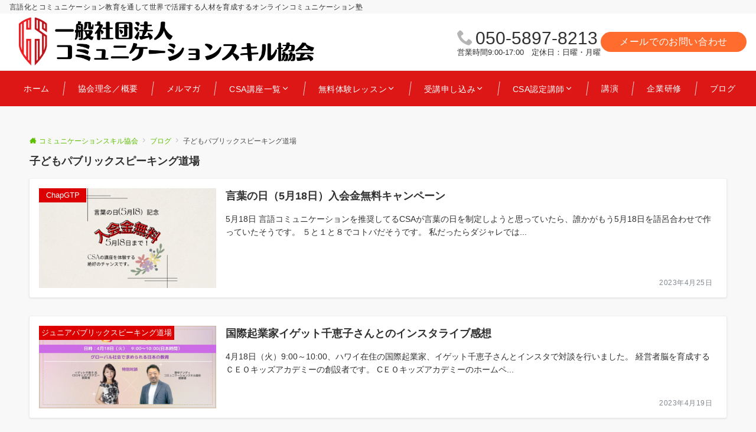

--- FILE ---
content_type: text/html; charset=UTF-8
request_url: https://commskill.net/category/%E5%AD%90%E3%81%A9%E3%82%82%E3%83%91%E3%83%96%E3%83%AA%E3%83%83%E3%82%AF%E3%82%B9%E3%83%94%E3%83%BC%E3%82%AD%E3%83%B3%E3%82%B0%E9%81%93%E5%A0%B4
body_size: 33166
content:
<!DOCTYPE html>
<html dir="ltr" lang="ja" prefix="og: https://ogp.me/ns#">
<head prefix="og: http://ogp.me/ns# fb: http://ogp.me/ns/fb# article: http://ogp.me/ns/article#">
<meta charset="UTF-8">
<meta name="viewport" content="width=device-width,initial-scale=1.0">
<meta name="description" content="子どもパブリックスピーキング道場 - Category of article list">
<title>子どもパブリックスピーキング道場 - コミュニケーションスキル協会</title>
	<style>img:is([sizes="auto" i], [sizes^="auto," i]) { contain-intrinsic-size: 3000px 1500px }</style>
	
		<!-- All in One SEO 4.9.3 - aioseo.com -->
	<meta name="robots" content="max-image-preview:large" />
	<link rel="canonical" href="https://commskill.net/category/%e5%ad%90%e3%81%a9%e3%82%82%e3%83%91%e3%83%96%e3%83%aa%e3%83%83%e3%82%af%e3%82%b9%e3%83%94%e3%83%bc%e3%82%ad%e3%83%b3%e3%82%b0%e9%81%93%e5%a0%b4" />
	<link rel="next" href="https://commskill.net/category/%E5%AD%90%E3%81%A9%E3%82%82%E3%83%91%E3%83%96%E3%83%AA%E3%83%83%E3%82%AF%E3%82%B9%E3%83%94%E3%83%BC%E3%82%AD%E3%83%B3%E3%82%B0%E9%81%93%E5%A0%B4/page/2" />
	<meta name="generator" content="All in One SEO (AIOSEO) 4.9.3" />
		<script type="application/ld+json" class="aioseo-schema">
			{"@context":"https:\/\/schema.org","@graph":[{"@type":"BreadcrumbList","@id":"https:\/\/commskill.net\/category\/%E5%AD%90%E3%81%A9%E3%82%82%E3%83%91%E3%83%96%E3%83%AA%E3%83%83%E3%82%AF%E3%82%B9%E3%83%94%E3%83%BC%E3%82%AD%E3%83%B3%E3%82%B0%E9%81%93%E5%A0%B4#breadcrumblist","itemListElement":[{"@type":"ListItem","@id":"https:\/\/commskill.net#listItem","position":1,"name":"Home","item":"https:\/\/commskill.net","nextItem":{"@type":"ListItem","@id":"https:\/\/commskill.net\/category\/%e5%ad%90%e3%81%a9%e3%82%82%e3%83%91%e3%83%96%e3%83%aa%e3%83%83%e3%82%af%e3%82%b9%e3%83%94%e3%83%bc%e3%82%ad%e3%83%b3%e3%82%b0%e9%81%93%e5%a0%b4#listItem","name":"\u5b50\u3069\u3082\u30d1\u30d6\u30ea\u30c3\u30af\u30b9\u30d4\u30fc\u30ad\u30f3\u30b0\u9053\u5834"}},{"@type":"ListItem","@id":"https:\/\/commskill.net\/category\/%e5%ad%90%e3%81%a9%e3%82%82%e3%83%91%e3%83%96%e3%83%aa%e3%83%83%e3%82%af%e3%82%b9%e3%83%94%e3%83%bc%e3%82%ad%e3%83%b3%e3%82%b0%e9%81%93%e5%a0%b4#listItem","position":2,"name":"\u5b50\u3069\u3082\u30d1\u30d6\u30ea\u30c3\u30af\u30b9\u30d4\u30fc\u30ad\u30f3\u30b0\u9053\u5834","previousItem":{"@type":"ListItem","@id":"https:\/\/commskill.net#listItem","name":"Home"}}]},{"@type":"CollectionPage","@id":"https:\/\/commskill.net\/category\/%E5%AD%90%E3%81%A9%E3%82%82%E3%83%91%E3%83%96%E3%83%AA%E3%83%83%E3%82%AF%E3%82%B9%E3%83%94%E3%83%BC%E3%82%AD%E3%83%B3%E3%82%B0%E9%81%93%E5%A0%B4#collectionpage","url":"https:\/\/commskill.net\/category\/%E5%AD%90%E3%81%A9%E3%82%82%E3%83%91%E3%83%96%E3%83%AA%E3%83%83%E3%82%AF%E3%82%B9%E3%83%94%E3%83%BC%E3%82%AD%E3%83%B3%E3%82%B0%E9%81%93%E5%A0%B4","name":"\u5b50\u3069\u3082\u30d1\u30d6\u30ea\u30c3\u30af\u30b9\u30d4\u30fc\u30ad\u30f3\u30b0\u9053\u5834 - \u30b3\u30df\u30e5\u30cb\u30b1\u30fc\u30b7\u30e7\u30f3\u30b9\u30ad\u30eb\u5354\u4f1a","inLanguage":"ja","isPartOf":{"@id":"https:\/\/commskill.net\/#website"},"breadcrumb":{"@id":"https:\/\/commskill.net\/category\/%E5%AD%90%E3%81%A9%E3%82%82%E3%83%91%E3%83%96%E3%83%AA%E3%83%83%E3%82%AF%E3%82%B9%E3%83%94%E3%83%BC%E3%82%AD%E3%83%B3%E3%82%B0%E9%81%93%E5%A0%B4#breadcrumblist"}},{"@type":"Organization","@id":"https:\/\/commskill.net\/#organization","name":"\u30b3\u30df\u30e5\u30cb\u30b1\u30fc\u30b7\u30e7\u30f3\u30b9\u30ad\u30eb\u5354\u4f1a","description":"\u8a00\u8a9e\u5316\u3068\u30b3\u30df\u30e5\u30cb\u30b1\u30fc\u30b7\u30e7\u30f3\u6559\u80b2\u3092\u901a\u3057\u3066\u4e16\u754c\u3067\u6d3b\u8e8d\u3059\u308b\u4eba\u6750\u3092\u80b2\u6210\u3059\u308b\u30aa\u30f3\u30e9\u30a4\u30f3\u30b3\u30df\u30e5\u30cb\u30b1\u30fc\u30b7\u30e7\u30f3\u587e","url":"https:\/\/commskill.net\/","telephone":"+815058978213","logo":{"@type":"ImageObject","url":"https:\/\/commskill.net\/wp-content\/uploads\/2023\/03\/2022-05-30new-csa-logo-1.png","@id":"https:\/\/commskill.net\/category\/%E5%AD%90%E3%81%A9%E3%82%82%E3%83%91%E3%83%96%E3%83%AA%E3%83%83%E3%82%AF%E3%82%B9%E3%83%94%E3%83%BC%E3%82%AD%E3%83%B3%E3%82%B0%E9%81%93%E5%A0%B4\/#organizationLogo","width":252,"height":281},"image":{"@id":"https:\/\/commskill.net\/category\/%E5%AD%90%E3%81%A9%E3%82%82%E3%83%91%E3%83%96%E3%83%AA%E3%83%83%E3%82%AF%E3%82%B9%E3%83%94%E3%83%BC%E3%82%AD%E3%83%B3%E3%82%B0%E9%81%93%E5%A0%B4\/#organizationLogo"},"sameAs":["https:\/\/www.facebook.com\/CSAandy\/","https:\/\/www.instagram.com\/communication_skills_a\/"]},{"@type":"WebSite","@id":"https:\/\/commskill.net\/#website","url":"https:\/\/commskill.net\/","name":"\u30b3\u30df\u30e5\u30cb\u30b1\u30fc\u30b7\u30e7\u30f3\u30b9\u30ad\u30eb\u5354\u4f1a","description":"\u8a00\u8a9e\u5316\u3068\u30b3\u30df\u30e5\u30cb\u30b1\u30fc\u30b7\u30e7\u30f3\u6559\u80b2\u3092\u901a\u3057\u3066\u4e16\u754c\u3067\u6d3b\u8e8d\u3059\u308b\u4eba\u6750\u3092\u80b2\u6210\u3059\u308b\u30aa\u30f3\u30e9\u30a4\u30f3\u30b3\u30df\u30e5\u30cb\u30b1\u30fc\u30b7\u30e7\u30f3\u587e","inLanguage":"ja","publisher":{"@id":"https:\/\/commskill.net\/#organization"}}]}
		</script>
		<!-- All in One SEO -->

<link rel='dns-prefetch' href='//webfonts.xserver.jp' />
<link rel="alternate" type="application/rss+xml" title="コミュニケーションスキル協会 &raquo; フィード" href="https://commskill.net/feed" />
<style id="emanon-business-style-inline-css">.l-content.section-inner {width:calc(100% - 32px);z-index:101;}@media screen and (min-width:1200px) {.l-content.section-inner {width:var(--ema-one-col-content-width-front-page);}}.section-wrapper {display:flex;flex-wrap:wrap;}@media screen and (min-width:768px) {.section-wrapper {width:calc(100% + 32px);}}.section-cta {margin-top:40px;text-align:center;}.section-btn {min-width:50%;}@media screen and (min-width:768px) {.section-btn {min-width:20%;}}.home.page-template-front-page .article,.home.page-template-front-page-content-post .article {border:none;background-color:inherit;}.eb-front-top-widget-section .alignfull, .eb-front-bottom-widget-section .alignfull {position:relative;left:calc(50% - 50vw);width:100vw;max-width:100vw;}.eb-front-top-widget-section .alignwide,.eb-front-bottom-widget-section .alignwide {position:relative;max-width:100vw;}@media screen and (min-width:768px) {.eb-front-top-widget-section .alignwide,.eb-front-bottom-widget-section .alignwide {left:calc(50% - 380px);width:760px;}}@media screen and (min-width:960px) {.eb-front-top-widget-section .alignwide,.eb-front-bottom-widget-section .alignwide {left:calc(50% - 480px);width:960px;}}@media screen and (min-width:1200px) {.eb-front-top-widget-section .alignwide,.eb-front-bottom-widget-section .alignwide {left:calc(50% - 560px);width:1120px;}}.is-separator-triangle {margin-bottom:56px;}.is-separator-triangle_center {margin-bottom:32px;}@media screen and (min-width:768px) {.is-separator-triangle {margin-bottom:72px;}.is-separator-triangle_center {margin-bottom:40px;}}.splide__l-content {box-sizing:border-box;position:relative;}.splide__list {backface-visibility:hidden;display:-ms-flexbox;display:flex;height:100%;margin:0 !important;padding:0 !important;}.splide.is-initialized:not(.is-active) .splide__list {display:block;}.splide__pagination {-ms-flex-align:center;align-items:center;display:-ms-flexbox;display:flex;-ms-flex-wrap:wrap;flex-wrap:wrap;-ms-flex-pack:center;justify-content:center;margin:0;pointer-events:none;}.splide__pagination li {display:inline-block;line-height:1;list-style-type:none;margin:0;pointer-events:auto;}.splide__progress__bar {width:0;}.splide {position:relative;visibility:hidden;}.splide.is-initialized,.splide.is-rendered {visibility:visible;}.splide__slide {position:relative;backface-visibility:hidden;box-sizing:border-box;-ms-flex-negative:0;flex-shrink:0;list-style-type:none !important;margin:0;}.splide__slide img {vertical-align:bottom;width:100%;}.splide__spinner {animation:splide-loading 1s linear infinite;border:2px solid #999;border-left-color:transparent;border-radius:50%;bottom:0;contain:strict;display:inline-block;height:20px;left:0;margin:auto;position:absolute;right:0;top:0;width:20px;}.splide__sr {clip:rect(0 0 0 0);border:0;height:1px;margin:-1px;overflow:hidden;padding:0;position:absolute;width:1px;}.splide__toggle.is-active .splide__toggle__play,.splide__toggle__pause {display:none;}.splide__toggle.is-active .splide__toggle__pause {display:inline;}.splide__track {overflow:hidden;position:relative;z-index:0;}@keyframes splide-loading {0% {transform:rotate(0)}to {transform:rotate(1turn)}}.splide__track--draggable {-webkit-touch-callout:none;-webkit-user-select:none;-ms-user-select:none;user-select:none;}.splide__track--fade > .splide__list > .splide__slide {margin:0 !important;opacity:0;z-index:0;}.splide__track--fade > .splide__list > .splide__slide.is-active {opacity:1;z-index:1;}.splide--rtl {direction:rtl;}.splide__track--ttb > .splide__list {display:block;}.splide__arrow {-ms-flex-align:center;align-items:center;background-color:rgba(255, 255, 255, 0.4);border:0;border-radius:50%;cursor:pointer;display:-ms-flexbox;display:flex;height:2em;-ms-flex-pack:center;justify-content:center;opacity:.7;padding:0;position:absolute;top:50%;transform:translateY(-50%);width:2em;z-index:1;}.splide__arrow svg {fill:#000;height:1.2em;width:1.2em;}.splide__arrow:hover:not(:disabled) {opacity:0.9;}.splide__arrow:disabled {opacity:0.3;}.splide__arrow:focus-visible {outline:3px solid #0bf;outline-offset:3px;}.eb-case-section .splide__arrow--prev {left:-40px;}.splide__arrow--prev svg {transform:scaleX(-1);}.eb-case-section .splide__arrow--next {right:-40px;}.splide.is-focus-in .splide__arrow:focus {outline:3px solid #0bf;outline-offset:3px;}.eb-case-section .splide__pagination {margin-top:32px;}.splide__pagination__page {position:relative;display:inline-block;height:3px;width:24px;margin-right:4px;margin-left:4px;padding:0;border:0;border-radius:var(--ema-border-radius-4);background:var(--ema-link-color);appearance:none;transition:all 0.3s ease;}.splide__pagination__page:hover,.splide__pagination__page.is-active {background:var(--ema-link-hover);width:32px;}.splide__pagination__page:hover {cursor:pointer;opacity:.9;}.splide__slide {-webkit-tap-highlight-color:rgba(0, 0, 0, 0);}.splide__slide:focus {outline:0;}@supports(outline-offset:-3px) {.splide__slide:focus-visible {outline:3px solid #0bf;outline-offset:-3px;}}@media screen and(-ms-high-contrast:none) {.splide__slide:focus-visible {border:3px solid #0bf;}}@supports(outline-offset:-3px) {.splide.is-focus-in .splide__slide:focus {outline:3px solid #0bf;outline-offset:-3px;}}@media screen and(-ms-high-contrast:none) {.splide.is-focus-in .splide__slide:focus {border:3px solid #0bf;}.splide.is-focus-in .splide__track>.splide__list>.splide__slide:focus {border-color:#0bf;}}.splide__toggle {cursor:pointer;}.splide__toggle:focus-visible {outline:3px solid #0bf;outline-offset:3px;}.splide.is-focus-in .splide__toggle:focus {outline:3px solid #0bf;outline-offset:3px;}.splide__track--nav > .splide__list > .splide__slide {border:3px solid transparent;cursor:pointer;}.splide__track--nav > .splide__list > .splide__slide.is-active {border:3px solid #000;}.splide__arrows--rtl .splide__arrow--prev {left:auto;right:1em;}.splide__arrows--rtl .splide__arrow--prev svg {transform:scaleX(1);}.splide__arrows--rtl .splide__arrow--next {left:1em;right:auto;}.splide__arrows--rtl .splide__arrow--next svg {transform:scaleX(-1)}.splide__arrows--ttb .splide__arrow {left:50%;transform:translate(-50%);}.splide__arrows--ttb .splide__arrow--prev {top:1em;}.splide__arrows--ttb .splide__arrow--prev svg {transform:rotate(-90deg);}.splide__arrows--ttb .splide__arrow--next {bottom:1em;top:auto;}.splide__arrows--ttb .splide__arrow--next svg {transform:rotate(90deg);}.splide__pagination--ttb {bottom:0;display:-ms-flexbox;display:flex;-ms-flex-direction:column;flex-direction:column;left:auto;padding:1em 0;right:0.5em;top:0;}.eb-case-section {position:relative;background-color:#f8f8f8;text-align:center;}.eb-case-section .separator-section-arch,.eb-case-section .separator-section-wave,.eb-case-section .separator-section-double-wave,.eb-case-section .separator-section-two-wave,.eb-case-section .separator-section-tilt-right,.eb-case-section .separator-section-tilt-left,.eb-case-section .separator-section-triangle,.eb-case-section .separator-section-triangle-center {fill:#eeeff0;}.case-header .section-title {color:#000c15;}.case-header .section-title::before {color:#000c15;}.case-header .section-description {color:#303030;}.case-title {font-size:var(--ema-font-size-m);font-weight:bold;}.case-title a {display:block;color:#303030;}.case-title a:hover {color:#303030;}.case-thumbnail {position:relative;}.case-thumbnail a {display:block;}.case-thumbnail img {width:100%;height:auto;vertical-align:middle;}.case-post {padding:8px 0;}.btn.case-section-btn a {background-color:#9b8d77;color:#ffffff;font-size:var(--ema-font-size-s1);}.eb-case-section .section-header.is-style-title-underline .section-title::after {background:#e2e5e8;}.eb-case-section .section-header.is-style-title-underline-dot .section-title::after {background-image:radial-gradient(#e2e5e8 30%, transparent 30%);}.eb-case-section .section-header.is-style-title-underline-shadedlin .section-title::after {background-image:repeating-linear-gradient(45deg, #e2e5e8 0, #e2e5e8 1px, transparent 0, transparent 50%),repeating-linear-gradient(135deg, #e2e5e8, #e2e5e8 1px, transparent 0, transparent 50%);}.eb-case-section .section-header.is-style-title-border-vertical-up::before {background:#e2e5e8;}.eb-case-section .section-header.is-style-title-border-vertical-down::after {background:#e2e5e8;}.eb-case-section .section-inner { padding-top:var(--case-section-padding-top-sp); padding-bottom:var(--case-section-padding-bottom-sp);}@media screen and ( min-width:768px ) {.eb-case-section .section-inner { padding-top:var(--case-section-padding-top-tablet); padding-bottom:var(--case-section-padding-bottom-tablet); }}@media screen and ( min-width:960px ) {.eb-case-section .section-inner { padding-top:var(--case-section-padding-top-pc); padding-bottom:var(--case-section-padding-bottom-pc); }}.eb-front-cta-section {padding-top:var(--front-cta-section-padding-top-sp);padding-bottom:var(--front-cta-section-padding-bottom-sp);background-color:#1e73be;overflow:hidden; }@media screen and ( min-width:768px ) { .eb-front-cta-section {padding-top:var(--front-cta-section-padding-top-tablet);padding-bottom:var(--front-cta-section-padding-bottom-tablet);}}@media screen and ( min-width:960px ) {.eb-front-cta-section {padding-top:var(--front-cta-section-padding-top-pc);padding-bottom:var(--front-cta-section-padding-bottom-pc);}}.front-cta {display:flex;justify-content:center;flex-direction:column;}.front-cta:not( .is-border_separate) {column-gap:32px;}@media screen and ( min-width:600px ) {.front-cta {flex-direction:row;}}.front-cta__inner {position:relative;width:100%;}.front-cta__header {margin-bottom:16px;}.front-cta__description {color:#ffffff;}.front-cta__header-title {margin-bottom:16px;font-size:var(--ema-font-size-l2);color:#ffffff;}.front-cta__header-title i {margin-right:6px;font-size:var(--ema-font-size-l2);font-weight:normal;color:#ffffff;}@media screen and ( min-width:768px ) {.front-cta__header-title,.front-cta__header i {font-size:var(--ema-font-size-l3);}}.front-cta__tell {margin-top:16px;font-size:var(--ema-font-size-l3);font-weight:bold;}.front-cta__tell a,.front-cta__tell a:hover {color:#ffffff;}.front-cta__business-hours {font-size:var(--ema-font-size-s1);color:#ffffff;}.front-cta__mail-btn {position:relative;width:80%;}@media screen and (min-width:768px) {.front-cta__mail-btn {position:relative;width:60%;}}.front-cta__btn {margin-top:24px;text-align:center;}.btn.front-cta__mail-btn a {background-color:#9b8d77;color:#ffffff;}.btn.front-cta__mail-btn a:hover {background-color:#9b8d77;color:#ffffff;}.front-cta__mail-btn-microcopy {margin-top:8px;text-align:center;font-size:var(--ema-font-size-s1);color:#ffffff;}[class*="front-cta__col"] {display:flex;flex-direction:column;justify-content:center;text-align:center;background-color:#161410;}.is-border_box [class*="front-cta__col"] {border:1px solid #e2e5e8;border-radius:var(--ema-border-radius-4);}.is-border_separate .front-cta__col-right {border-top:1px solid #e2e5e8;}@media screen and ( min-width:600px ) {.is-border_separate .front-cta__col-right{border-top:none;border-left:1px solid #e2e5e8;}}@media screen and (max-width:599px) {.is-border_box [class*="front-cta__col"] {padding:16px;}.is-border_separate [class*="front-cta__col"] {padding-top:32px;padding-bottom:32px;}.is-border_none .front-cta__col-right,.is-border_box .front-cta__col-right {margin-top:32px;}}@media screen and ( min-width:600px ) {.front-cta__col {padding:32px;width:760px;}.front-cta__col-left,.front-cta__col-right {padding:32px;width:50%;}}.eb-page-content-section {position:relative;background-color:#ffffff;}.eb-page-content-section .separator-section-arch,.eb-page-content-section .separator-section-wave,.eb-page-content-section .separator-section-double-wave,.eb-page-content-section .separator-section-two-wave,.eb-page-content-section .separator-section-tilt-right,.eb-page-content-section .separator-section-tilt-left,.eb-page-content-section .separator-section-triangle,.eb-page-content-section .separator-section-triangle-center {fill:#eeeff0;}.eb-page-content-section .article-body {padding-top:0;}.page-template:not(.paged) .eb-page-content-section .eb-entry-section {margin-top:62px;}.eb-page-content-section .section-inner { padding-top:var(--page-content-section-padding-top-sp); padding-bottom:var(--page-content-section-padding-bottom-sp);}@media screen and ( min-width:768px ) {.eb-page-content-section .section-inner { padding-top:var(--page-content-section-padding-top-tablet); padding-bottom:var(--page-content-section-padding-bottom-tablet); }}@media screen and ( min-width:960px ) {.eb-page-content-section .section-inner { padding-top:var(--page-content-section-padding-top-pc); padding-bottom:var(--page-content-section-padding-bottom-pc); }}</style>
<link rel="alternate" type="application/rss+xml" title="コミュニケーションスキル協会 &raquo; 子どもパブリックスピーキング道場 カテゴリーのフィード" href="https://commskill.net/category/%e5%ad%90%e3%81%a9%e3%82%82%e3%83%91%e3%83%96%e3%83%aa%e3%83%83%e3%82%af%e3%82%b9%e3%83%94%e3%83%bc%e3%82%ad%e3%83%b3%e3%82%b0%e9%81%93%e5%a0%b4/feed" />
		<!-- This site uses the Google Analytics by MonsterInsights plugin v9.11.1 - Using Analytics tracking - https://www.monsterinsights.com/ -->
							<script src="//www.googletagmanager.com/gtag/js?id=G-CV66X9RJS5"  data-cfasync="false" data-wpfc-render="false" async></script>
			<script data-cfasync="false" data-wpfc-render="false">
				var mi_version = '9.11.1';
				var mi_track_user = true;
				var mi_no_track_reason = '';
								var MonsterInsightsDefaultLocations = {"page_location":"https:\/\/commskill.net\/category\/%E5%AD%90%E3%81%A9%E3%82%82%E3%83%91%E3%83%96%E3%83%AA%E3%83%83%E3%82%AF%E3%82%B9%E3%83%94%E3%83%BC%E3%82%AD%E3%83%B3%E3%82%B0%E9%81%93%E5%A0%B4\/"};
								if ( typeof MonsterInsightsPrivacyGuardFilter === 'function' ) {
					var MonsterInsightsLocations = (typeof MonsterInsightsExcludeQuery === 'object') ? MonsterInsightsPrivacyGuardFilter( MonsterInsightsExcludeQuery ) : MonsterInsightsPrivacyGuardFilter( MonsterInsightsDefaultLocations );
				} else {
					var MonsterInsightsLocations = (typeof MonsterInsightsExcludeQuery === 'object') ? MonsterInsightsExcludeQuery : MonsterInsightsDefaultLocations;
				}

								var disableStrs = [
										'ga-disable-G-CV66X9RJS5',
									];

				/* Function to detect opted out users */
				function __gtagTrackerIsOptedOut() {
					for (var index = 0; index < disableStrs.length; index++) {
						if (document.cookie.indexOf(disableStrs[index] + '=true') > -1) {
							return true;
						}
					}

					return false;
				}

				/* Disable tracking if the opt-out cookie exists. */
				if (__gtagTrackerIsOptedOut()) {
					for (var index = 0; index < disableStrs.length; index++) {
						window[disableStrs[index]] = true;
					}
				}

				/* Opt-out function */
				function __gtagTrackerOptout() {
					for (var index = 0; index < disableStrs.length; index++) {
						document.cookie = disableStrs[index] + '=true; expires=Thu, 31 Dec 2099 23:59:59 UTC; path=/';
						window[disableStrs[index]] = true;
					}
				}

				if ('undefined' === typeof gaOptout) {
					function gaOptout() {
						__gtagTrackerOptout();
					}
				}
								window.dataLayer = window.dataLayer || [];

				window.MonsterInsightsDualTracker = {
					helpers: {},
					trackers: {},
				};
				if (mi_track_user) {
					function __gtagDataLayer() {
						dataLayer.push(arguments);
					}

					function __gtagTracker(type, name, parameters) {
						if (!parameters) {
							parameters = {};
						}

						if (parameters.send_to) {
							__gtagDataLayer.apply(null, arguments);
							return;
						}

						if (type === 'event') {
														parameters.send_to = monsterinsights_frontend.v4_id;
							var hookName = name;
							if (typeof parameters['event_category'] !== 'undefined') {
								hookName = parameters['event_category'] + ':' + name;
							}

							if (typeof MonsterInsightsDualTracker.trackers[hookName] !== 'undefined') {
								MonsterInsightsDualTracker.trackers[hookName](parameters);
							} else {
								__gtagDataLayer('event', name, parameters);
							}
							
						} else {
							__gtagDataLayer.apply(null, arguments);
						}
					}

					__gtagTracker('js', new Date());
					__gtagTracker('set', {
						'developer_id.dZGIzZG': true,
											});
					if ( MonsterInsightsLocations.page_location ) {
						__gtagTracker('set', MonsterInsightsLocations);
					}
										__gtagTracker('config', 'G-CV66X9RJS5', {"forceSSL":"true"} );
										window.gtag = __gtagTracker;										(function () {
						/* https://developers.google.com/analytics/devguides/collection/analyticsjs/ */
						/* ga and __gaTracker compatibility shim. */
						var noopfn = function () {
							return null;
						};
						var newtracker = function () {
							return new Tracker();
						};
						var Tracker = function () {
							return null;
						};
						var p = Tracker.prototype;
						p.get = noopfn;
						p.set = noopfn;
						p.send = function () {
							var args = Array.prototype.slice.call(arguments);
							args.unshift('send');
							__gaTracker.apply(null, args);
						};
						var __gaTracker = function () {
							var len = arguments.length;
							if (len === 0) {
								return;
							}
							var f = arguments[len - 1];
							if (typeof f !== 'object' || f === null || typeof f.hitCallback !== 'function') {
								if ('send' === arguments[0]) {
									var hitConverted, hitObject = false, action;
									if ('event' === arguments[1]) {
										if ('undefined' !== typeof arguments[3]) {
											hitObject = {
												'eventAction': arguments[3],
												'eventCategory': arguments[2],
												'eventLabel': arguments[4],
												'value': arguments[5] ? arguments[5] : 1,
											}
										}
									}
									if ('pageview' === arguments[1]) {
										if ('undefined' !== typeof arguments[2]) {
											hitObject = {
												'eventAction': 'page_view',
												'page_path': arguments[2],
											}
										}
									}
									if (typeof arguments[2] === 'object') {
										hitObject = arguments[2];
									}
									if (typeof arguments[5] === 'object') {
										Object.assign(hitObject, arguments[5]);
									}
									if ('undefined' !== typeof arguments[1].hitType) {
										hitObject = arguments[1];
										if ('pageview' === hitObject.hitType) {
											hitObject.eventAction = 'page_view';
										}
									}
									if (hitObject) {
										action = 'timing' === arguments[1].hitType ? 'timing_complete' : hitObject.eventAction;
										hitConverted = mapArgs(hitObject);
										__gtagTracker('event', action, hitConverted);
									}
								}
								return;
							}

							function mapArgs(args) {
								var arg, hit = {};
								var gaMap = {
									'eventCategory': 'event_category',
									'eventAction': 'event_action',
									'eventLabel': 'event_label',
									'eventValue': 'event_value',
									'nonInteraction': 'non_interaction',
									'timingCategory': 'event_category',
									'timingVar': 'name',
									'timingValue': 'value',
									'timingLabel': 'event_label',
									'page': 'page_path',
									'location': 'page_location',
									'title': 'page_title',
									'referrer' : 'page_referrer',
								};
								for (arg in args) {
																		if (!(!args.hasOwnProperty(arg) || !gaMap.hasOwnProperty(arg))) {
										hit[gaMap[arg]] = args[arg];
									} else {
										hit[arg] = args[arg];
									}
								}
								return hit;
							}

							try {
								f.hitCallback();
							} catch (ex) {
							}
						};
						__gaTracker.create = newtracker;
						__gaTracker.getByName = newtracker;
						__gaTracker.getAll = function () {
							return [];
						};
						__gaTracker.remove = noopfn;
						__gaTracker.loaded = true;
						window['__gaTracker'] = __gaTracker;
					})();
									} else {
										console.log("");
					(function () {
						function __gtagTracker() {
							return null;
						}

						window['__gtagTracker'] = __gtagTracker;
						window['gtag'] = __gtagTracker;
					})();
									}
			</script>
							<!-- / Google Analytics by MonsterInsights -->
		<link rel='stylesheet' id='emanon-blocks-swiper-style-css' href='https://commskill.net/wp-content/plugins/emanon-blocks/assets/css/swiper-bundle.min.css?ver=2.4.6.6' media='all' />
<style id='emanon-blocks-inline-css'>
[class*=epb-inline-button-] {position: relative;padding-top: 6px;padding-bottom: 6px;padding-right: 32px;padding-left: 32px;border-radius:0px;text-decoration: none !important;text-align: center;line-height: 1.5;letter-spacing: 0.04em;font-size: 0.88889rem;overflow: hidden;cursor: pointer;transition: all 0.3s ease;}[class*=epb-inline-button-] > a {text-decoration: none !important;}.epb-inline-button-01 > a {color:#ffffff !important;}.epb-inline-button-01:hover > a {color:#ffffff !important;}.epb-inline-button-02 > a {color:#ffffff !important;}.epb-inline-button-02:hover > a {color:#eeee22 !important;}.epb-inline-button-03 > a {color:#ffffff !important;}.epb-inline-button-03:hover > a {color:#ffffff !important;}@keyframes epb-lustre {100% {left: 60%;}}.epb-inline-button-01 {background-color:#1e73be;color:#ffffff !important;}.epb-inline-button-01:hover {background-color:#1e73be;color:#ffffff !important;}.epb-inline-button-02 {background-color:#eeee22;color:#ffffff !important;}.epb-inline-button-02:hover {background-color:#ffffff;color:#eeee22 !important;}.epb-inline-button-03 {background-color:#dd3333;color:#ffffff !important;}.epb-inline-button-03:hover {background-color:#dd3333;color:#ffffff !important;}mark.epb-linemaker-01 {background-color:#b2ffb2;font-style: normal;}mark.epb-linemaker-02 {background-color:#ffe0c1;font-style: normal;}mark.epb-linemaker-03 {background-color:#cab8d9;font-style: normal;}.epb-underline-01 {background: linear-gradient(transparent 60%, #b2ffb2 60%);}.epb-underline-02 {background: linear-gradient(transparent 60%, #ffe0c1 60%);}.epb-underline-03 {background: linear-gradient(transparent 60%, #cab8d9 60%);}[class*=epb-table-icon-] {min-height: 2em;}[class*=epb-table-icon-]::before {font-size: 2em;}.epb-table-icon-double-circle::before {color: #8ed1fc;}.epb-table-icon-circle::before {color: #7bdcb5;}.epb-table-icon-triangle::before {color: #ffedb3;}.epb-table-icon-close::before {color: #ff8585;}.epb-table-icon-checkmark::before {color: #ffedb3;}.epb-table-icon-alert::before {color: #ff8585;}.epb-table-icon-custom-01::before {content: "\e9d7";color: #8ed1fc;}.epb-table-icon-custom-02::before {content: "\e9d8";color: #8ed1fc;}.epb-table-icon-custom-03::before {content: "\e9d9";color: #8ed1fc;}.is-style-item__checkmark > li::before {color: #484848;}.is-style-item__checkmark--square > li::before {color: #484848;}.is-style-item__alert > li::before {color: #dc3545;}.is-style-item__alert--circle > li::before {color: #dc3545;}.is-style-item__question--circle > li::before {color: #484848;}.is-style-item__arrow > li::before {color: #484848;}.is-style-item__arrow--circle > li::before {color: #484848;}.is-style-item__arrow--square > li::before {color: #484848;}.is-style-item__notes > li::before {color: #484848;}.is-style-item__good > li::before {color: #007bff;}.is-style-item__bad > li::before {color: #ff8585;}.is-style-item__vertical-line > li:not(:last-child)::after {color: #e5e7e8;}.is-style-item__diagonal-line > li:not(:last-child)::after {color: #e5e7e8;}.is-style-item__border > li {border: solid 1px #e5e7e8;}ol.is-style-item__num--circle > li::before {background: #484848;color: #ffffff;}ol.is-style-item__num--square > li::before {background: #484848;color: #ffffff;}ol.is-style-item__num--zero li::before {color: #484848;}ol.is-style-item__num--border>li { border: solid 1px #b8bcc0;}ol.is-style-item__num--border>li::before {background:#b8bcc0;}.epb-font-family-01 {font-family: ;}.epb-font-family-02 {font-family: ;}.epb-font-family-03 {font-family: ;}:root {--emp-mask-balloon: url(https://commskill.net/wp-content/plugins/emanon-blocks/assets/img/mask-balloon.svg);--emp-mask-circle: url(https://commskill.net/wp-content/plugins/emanon-blocks/assets/img/mask-circle.svg);--emp-mask-fluid01: url(https://commskill.net/wp-content/plugins/emanon-blocks/assets/img/mask-fluid01.svg);--emp-mask-fluid02: url(https://commskill.net/wp-content/plugins/emanon-blocks/assets/img/mask-fluid02.svg);--emp-mask-fluid03: url(https://commskill.net/wp-content/plugins/emanon-blocks/assets/img/mask-fluid03.svg);--emp-mask-fluid04: url(https://commskill.net/wp-content/plugins/emanon-blocks/assets/img/mask-fluid04.svg);--emp-mask-fluid05: url(https://commskill.net/wp-content/plugins/emanon-blocks/assets/img/mask-fluid05.svg);--emp-mask-fluid06: url(https://commskill.net/wp-content/plugins/emanon-blocks/assets/img/mask-fluid06.svg);--emp-mask-fluid07: url(https://commskill.net/wp-content/plugins/emanon-blocks/assets/img/mask-fluid07.svg);--emp-mask-fluid08: url(https://commskill.net/wp-content/plugins/emanon-blocks/assets/img/mask-fluid08.svg);}
</style>
<link rel='stylesheet' id='wp-block-library-css' href='https://commskill.net/wp-includes/css/dist/block-library/style.min.css?ver=6.8.3' media='all' />
<link rel='stylesheet' id='aioseo/css/src/vue/standalone/blocks/table-of-contents/global.scss-css' href='https://commskill.net/wp-content/plugins/all-in-one-seo-pack/dist/Lite/assets/css/table-of-contents/global.e90f6d47.css?ver=4.9.3' media='all' />
<link rel='stylesheet' id='emanon-blocks-accordion-style-css' href='https://commskill.net/wp-content/plugins/emanon-blocks/build/block-accordion/style-index.css?ver=2.4.4' media='all' />
<link rel='stylesheet' id='emanon-blocks-advanced-button-template-style-css' href='https://commskill.net/wp-content/plugins/emanon-blocks/build/block-advanced-button-template/style-index.css?ver=2.4.4' media='all' />
<link rel='stylesheet' id='emanon-blocks-advanced-headling-style-css' href='https://commskill.net/wp-content/plugins/emanon-blocks/build/block-advanced-headling/style-index.css?ver=2.3.8' media='all' />
<link rel='stylesheet' id='emanon-blocks-award-style-css' href='https://commskill.net/wp-content/plugins/emanon-blocks/build/block-award/style-index.css?ver=2.3.8' media='all' />
<link rel='stylesheet' id='emanon-blocks-balloon-style-css' href='https://commskill.net/wp-content/plugins/emanon-blocks/build/block-balloon/style-index.css?ver=2.3.8' media='all' />
<link rel='stylesheet' id='emanon-blocks-banner-style-css' href='https://commskill.net/wp-content/plugins/emanon-blocks/build/block-banner/style-index.css?ver=2.3.8' media='all' />
<link rel='stylesheet' id='emanon-blocks-bar-graph-style-css' href='https://commskill.net/wp-content/plugins/emanon-blocks/build/block-bar-graph/style-index.css?ver=2.3.8' media='all' />
<link rel='stylesheet' id='emanon-blocks-broken-grid-style-css' href='https://commskill.net/wp-content/plugins/emanon-blocks/build/block-broken-grid/style-index.css?ver=2.4.6' media='all' />
<link rel='stylesheet' id='emanon-blocks-circle-graph-style-css' href='https://commskill.net/wp-content/plugins/emanon-blocks/build/block-circle-graph/style-index.css?ver=2.3.8' media='all' />
<link rel='stylesheet' id='emanon-blocks-circle-simple-graph-style-css' href='https://commskill.net/wp-content/plugins/emanon-blocks/build/block-circle-simple-graph/style-index.css?ver=2.3.8' media='all' />
<link rel='stylesheet' id='emanon-blocks-column-template-style-css' href='https://commskill.net/wp-content/plugins/emanon-blocks/build/block-column-template/style-index.css?ver=2.3.8' media='all' />
<style id='emanon-blocks-container-box-style-inline-css'>
.epb-container-box{margin:var(--epb-container-box-margin-top-sp) var(--epb-container-box-margin-right-sp) var(--epb-container-box-margin-bottom-sp) var(--epb-container-box-margin-left-sp);max-width:min(100%,var(--epb-container-box-width));padding:var(--epb-container-box-padding-top) var(--epb-container-box-padding-right) var(--epb-container-box-padding-bottom) var(--epb-container-box-padding-left);position:relative;z-index:var(--epb-container-box-z-index)}.epb-container-box>*{width:100%}.epb-container-box.epb-has-container-box-margin-item>*{margin-bottom:0;margin-top:var(--epb-container-box-margin-item)}.epb-container-box.epb-has-container-box-margin-item>:first-child{margin-top:0}@media screen and (min-width:600px){.epb-container-box{margin:var(--epb-container-box-margin-top-tablet) var(--epb-container-box-margin-right-tablet) var(--epb-container-box-margin-bottom-tablet) var(--epb-container-box-margin-left-tablet)}}@media screen and (min-width:960px){.epb-container-box{margin:var(--epb-container-box-margin-top-pc) var(--epb-container-box-margin-right-pc) var(--epb-container-box-margin-bottom-pc) var(--epb-container-box-margin-left-pc)}}
</style>
<link rel='stylesheet' id='emanon-blocks-container-flex-style-css' href='https://commskill.net/wp-content/plugins/emanon-blocks/build/block-container-flex/style-index.css?ver=2.3.8' media='all' />
<link rel='stylesheet' id='emanon-blocks-container-loop-style-css' href='https://commskill.net/wp-content/plugins/emanon-blocks/build/block-container-loop/style-index.css?ver=2.3.8' media='all' />
<style id='emanon-blocks-container-position-style-inline-css'>
.epb-container-position{bottom:var(--epb-container-position-bottom);box-sizing:border-box;left:var(--epb-container-position-left);position:var(--epb-container-position);right:var(--epb-container-position-right);top:var(--epb-container-position-top);width:var(--epb-container-position-width-size-pc);z-index:var(--epb-container-position-zindex)}.epb-is-container-position-set-all{transform:translate(-50%,-50%)}.epb-is-container-position-set-bottom,.epb-is-container-position-set-top{transform:translateX(-50%)}.epb-is-container-position-set-left,.epb-is-container-position-set-right{transform:translateY(-50%)}.epb-container-position.epb-has-container-position-mobile-width-size{width:var(--epb-container-position-width-size-sp)}@media screen and (min-width:600px){.epb-container-position.epb-has-container-position-mobile-width-size{width:var(--epb-container-position-width-size-tablet)}}@media screen and (min-width:960px){.epb-container-position.epb-has-container-position-mobile-width-size{width:var(--epb-container-position-width-size-pc)}}
</style>
<link rel='stylesheet' id='emanon-blocks-affiliate-button-style-css' href='https://commskill.net/wp-content/plugins/emanon-blocks/build/block-deprecated-affiliate-button/style-index.css?ver=6.8.3' media='all' />
<link rel='stylesheet' id='emanon-blocks-background-style-css' href='https://commskill.net/wp-content/plugins/emanon-blocks/build/block-deprecated-background/style-index.css?ver=2.3.6' media='all' />
<style id='emanon-blocks-block-box-style-inline-css'>
.block-box-heading{background-color:#009dee;border-radius:3px 3px 0 0;color:#fff;letter-spacing:.05em;line-height:1;margin-bottom:-1px;padding:8px 16px;position:relative}.block-box-h-balloon .block-box-heading,.block-box-h-left .block-box-heading{display:inline-block}.block-box-body-h-left{border:1px solid #009dee;border-radius:0 3px 3px 3px}.block-box-h-balloon,.block-box-h-left,.block-box-h-wide-left{position:relative}.block-box-h-balloon i,.block-box-h-left i,.block-box-h-wide-left i{color:#fff;font-size:16px;left:12px;margin:0;position:absolute;top:50%!important;transform:translateY(-50%)!important;z-index:1}.block-box-h-balloon .block-box-heading:after{background-color:inherit;bottom:-6px;content:"";height:12px;left:24px;position:absolute;transform:rotate(45deg);width:12px}.block-box-body-h-balloon,.block-box-body-h-wide-center,.block-box-body-h-wide-left{border:1px solid #009dee;border-radius:0 0 3px 3px}.block-box-text{line-height:1.8!important;padding:16px}
</style>
<link rel='stylesheet' id='emanon-blocks-block-button-style-css' href='https://commskill.net/wp-content/plugins/emanon-blocks/build/block-deprecated-button/style-index.css?ver=6.8.3' media='all' />
<link rel='stylesheet' id='emanon-blocks-button-premium-style-css' href='https://commskill.net/wp-content/plugins/emanon-blocks/build/block-deprecated-button-premium/style-index.css?ver=6.8.3' media='all' />
<style id='emanon-blocks-block-cta-box-style-inline-css'>
.eb-cta-box .block-cta-wrapper{border:1px solid #ccc;border-radius:3px;text-align:center}.block-cta-wrapper a{text-decoration:none!important}.block-cta-header{margin-bottom:1rem}.block-cta-header h3{margin:0!important;padding:0!important}.block-cta-header p{margin:0 0 32px}.block-cta-text{padding-top:16px!important}.block-cta-microcopy{font-size:12px;line-height:1!important;margin:0!important;padding:16px 0 0!important}
</style>
<style id='emanon-blocks-block-download-file-style-inline-css'>
.block-download-file-wrapper{border-color:#efefef;border-radius:3px;text-align:center}.block-download-file-wrapper a{text-decoration:none!important}.block-download-file-microcopy{font-size:12px;line-height:1!important;padding-top:8px}
</style>
<link rel='stylesheet' id='emanon-blocks-faq-style-css' href='https://commskill.net/wp-content/plugins/emanon-blocks/build/block-deprecated-faq/style-index.css?ver=6.8.3' media='all' />
<link rel='stylesheet' id='emanon-blocks-faqs-template-style-css' href='https://commskill.net/wp-content/plugins/emanon-blocks/build/block-deprecated-faqs-template/style-index.css?ver=6.8.3' media='all' />
<style id='emanon-blocks-block-frame-style-inline-css'>
.block-frame-border{border:4px solid #ccc}.block-frame-dashed{border:4px dashed #ccc}.block-frame-double{border:4px double #ccc}.block-frame-upDown{border:4px solid #ccc;border-left:none;border-right:none}.block-frame-left{border-left:4px solid #ccc}.block-frame-inner>*{margin-bottom:4px}.block-frame-inner>:last-child{margin-bottom:0}
</style>
<link rel='stylesheet' id='emanon-blocks-headling-style-css' href='https://commskill.net/wp-content/plugins/emanon-blocks/build/block-deprecated-headling/style-index.css?ver=6.8.3' media='all' />
<link rel='stylesheet' id='emanon-blocks-icon-style-css' href='https://commskill.net/wp-content/plugins/emanon-blocks/build/block-deprecated-icon/style-index.css?ver=2.3.6' media='all' />
<style id='emanon-blocks-block-icon-list-style-inline-css'>
.block-icon-list-wrapper{align-items:center;border:1px solid #e5e7e8;border-radius:3px;box-sizing:border-box;display:flex;padding:12px}.block-icon-list-wrapper i{border-right:1px solid #e5e7e8;font-size:14px;margin-right:10px;padding-right:8px}.block-icon-list-wrapper a{text-decoration:none}.block-icon-list-heading{width:100%}.eb-block-icon-list i[data-fontweight=normal]{font-weight:400}.eb-block-icon-list i[data-fontweight=bold]{font-weight:700}.block-icon-list-heading[data-fontweight=normal]{font-weight:400}.block-icon-list-heading[data-fontweight=bold]{font-weight:700}
</style>
<link rel='stylesheet' id='emanon-blocks-icon-text-style-css' href='https://commskill.net/wp-content/plugins/emanon-blocks/build/block-deprecated-icon-text/style-index.css?ver=6.8.3' media='all' />
<style id='emanon-blocks-member-style-inline-css'>
.eb-block-member.block-row{display:flex;flex-wrap:wrap;width:calc(100% + 16px)}.block-member-col[class*=block-col-]{margin-bottom:32px;width:calc(100% - 16px)}.block-member-col[class*=block-col-]:last-child{margin-bottom:0}@media screen and (min-width:768px){.block-member-col[class*=block-col-]{margin-bottom:0;margin-right:16px}.block-member-col.block-col-1{width:calc(100% - 16px)}.block-member-col.block-col-2{width:calc(50% - 16px)}.block-member-col.block-col-3{width:calc(33.3% - 16px)}.block-member-col.block-col-4{width:calc(25% - 16px)}}.block-member-image-content{text-align:center}.block-member-image{border:1px solid #ccc;height:auto;width:100%}.eb-block-member.is-style-eb-image-circle .block-member-image{border-radius:50px;height:96px;-o-object-fit:cover;object-fit:cover;width:96px}.block-member-name{font-size:18px;margin-bottom:4px!important;margin-top:4px!important;text-align:center}.block-member-position{display:block;font-size:12px;margin-bottom:8px;text-align:center}.block-member-text{font-size:14px;line-height:1.5!important;margin:0}@media(max-width:767px){.eb-block-member.is-eb-scroll{flex-wrap:nowrap!important;overflow:scroll;padding-left:24px;-webkit-overflow-scrolling:touch;scroll-behavior:smooth;scroll-snap-type:x mandatory}.eb-block-member.is-eb-scroll .block-member-col{margin-bottom:0;margin-right:16px;max-width:260px;min-width:200px;scroll-snap-align:center}}
</style>
<style id='emanon-blocks-block-menu-list-style-inline-css'>
.block-menu-list-wrapper{display:flex;justify-content:space-between}.block-menu-center-line{flex-grow:1;margin:10px 18px}.block-menu-center-line hr{background-color:inherit;border:dotted #ddd;border-width:2px 0 0;margin:0!important}.block-menu-tax{display:contents;font-size:12px}
</style>
<style id='emanon-blocks-block-notice-style-inline-css'>
.eb-block-notice{border-radius:3px;padding:16px;position:relative}.block-notice-info{background-color:#f9f9f9;border:1px solid #ccc;border-radius:3px;padding:16px;position:relative}.block-notice-warning{background-color:#f7eaea;border:1px solid #ee6e73;border-radius:3px;padding:16px;position:relative}.block-notice-header{position:relative}.block-notice-info .fa,.block-notice-warning .fa{font-size:16px;position:absolute;top:20px}.block-notice-heading{font-size:16px}.block-notice-text{line-height:1.5!important;margin-bottom:0;margin-top:16px}
</style>
<link rel='stylesheet' id='emanon-blocks-panel-style-css' href='https://commskill.net/wp-content/plugins/emanon-blocks/build/block-deprecated-panel/style-index.css?ver=6.8.3' media='all' />
<link rel='stylesheet' id='emanon-blocks-block-pr-box-style-css' href='https://commskill.net/wp-content/plugins/emanon-blocks/build/block-deprecated-pr-box/style-index.css?ver=6.8.3' media='all' />
<link rel='stylesheet' id='emanon-blocks-price-style-css' href='https://commskill.net/wp-content/plugins/emanon-blocks/build/block-deprecated-price/style-index.css?ver=6.8.3' media='all' />
<link rel='stylesheet' id='emanon-blocks-pricing-table-style-css' href='https://commskill.net/wp-content/plugins/emanon-blocks/build/block-deprecated-pricing-table/style-index.css?ver=6.8.3' media='all' />
<link rel='stylesheet' id='emanon-blocks-separate-style-css' href='https://commskill.net/wp-content/plugins/emanon-blocks/build/block-deprecated-separate/style-index.css?ver=2.3.6' media='all' />
<style id='emanon-blocks-showcase-box-style-inline-css'>
.showcase-box-wrapper{align-items:center;border:1px solid #ccc;display:flex;flex-direction:column;overflow:hidden}.showcase-box-body{width:100%}.showcase-box-heading{margin:0 0 4px!important;overflow-wrap:break-word}.showcase-box-subheading{font-size:14px;overflow-wrap:break-word}.showcase-box-text{margin-bottom:0!important;overflow-wrap:break-word;text-align:left}.showcase-box-thumbnail{max-width:100%}.showcase-box-image{vertical-align:bottom}.showcase-box-btn-content{margin-top:32px;text-align:center}.showcase-box-btn-content .block-btn{padding-bottom:4px;padding-top:4px;text-decoration:none}.showcase-box-btn-content .block-btn:hover{border-radius:28px}@media screen and (min-width:768px){.showcase-box-wrapper{flex-direction:row}.showcase-box-image-position-right{flex-direction:row-reverse}.showcase-box-image-position-left .showcase-box-btn-content{text-align:left}.showcase-box-image-position-right .showcase-box-btn-content{text-align:right}.showcase-box-thumbnail{max-width:50%}}
</style>
<link rel='stylesheet' id='emanon-blocks-block-speech-bubble-style-css' href='https://commskill.net/wp-content/plugins/emanon-blocks/build/block-deprecated-speech-bubble/style-index.css?ver=6.8.3' media='all' />
<style id='emanon-blocks-block-testimonial-style-inline-css'>
.block-testimonial-wrapper{border:1px solid #ccc;border-radius:3px;padding:16px}.block-testimonial-header{padding-bottom:8px;position:relative}.block-testimonial-header .fa{font-size:14px;left:0;margin:0;position:absolute;top:6px}.block-testimonial-heading{font-weight:700}.block-testimonial-content{line-height:1.5!important;margin:0 0 16px!important}.block-testimonial-cite{align-items:center;display:flex}.block-testimonial-avatar{border:2px solid #ccc;border-radius:50%;flex:0 0 auto;height:72px;position:relative;width:72px}.block-testimonial-avatar-image{border-radius:40px;height:100%!important;margin:0!important;-o-object-fit:cover;object-fit:cover;position:relative;width:100%}.block-testimonial-name{display:block;line-height:16px;overflow-wrap:break-word}.block-testimonial-title{display:block;font-size:12px!important;line-height:1.3!important;margin-top:8px;overflow-wrap:break-word}.block-testimonial-left-aligned .block-testimonial-avatar{margin-right:16px}.block-testimonial-right-aligned .block-testimonial-cite{flex-direction:row-reverse;text-align:right}.block-testimonial-right-aligned .block-testimonial-avatar{margin-left:16px}.tblock-estimonial-right-aligned .block-testimonial-info{flex:0 0 auto}
</style>
<link rel='stylesheet' id='emanon-blocks-faq2-template-style-css' href='https://commskill.net/wp-content/plugins/emanon-blocks/build/block-faq2-template/style-index.css?ver=2.4.4.1' media='all' />
<link rel='stylesheet' id='emanon-blocks-grid-style-css' href='https://commskill.net/wp-content/plugins/emanon-blocks/build/block-grid/style-index.css?ver=2.3.8' media='all' />
<link rel='stylesheet' id='emanon-blocks-icon-link-style-css' href='https://commskill.net/wp-content/plugins/emanon-blocks/build/block-icon-link/style-index.css?ver=1.3.3' media='all' />
<link rel='stylesheet' id='emanon-blocks-info-lists-style-css' href='https://commskill.net/wp-content/plugins/emanon-blocks/build/block-info-lists/style-index.css?ver=2.4.4' media='all' />
<link rel='stylesheet' id='emanon-blocks-item-number-style-css' href='https://commskill.net/wp-content/plugins/emanon-blocks/build/block-item-number/style-index.css?ver=2.3.8' media='all' />
<style id='emanon-blocks-leaf-style-inline-css'>
.epb-leaf{margin-left:auto;margin-right:auto;max-width:100%;width:var(--epb-leaf-width-size)}.epb-leaf__inner{align-items:center;display:flex;justify-content:space-between}.epb-leaf__left img,.epb-leaf__right img{height:var(--epb-leaf-size-pc)!important}.epb-leaf.epb-has-leaf-mobile-size .epb-leaf__left img,.epb-leaf.epb-has-leaf-mobile-size .epb-leaf__right img{height:var(--epb-leaf-size-sp)!important}@media screen and (min-width:600px){.epb-leaf.epb-has-leaf-mobile-size .epb-leaf__left img,.epb-leaf.epb-has-leaf-mobile-size .epb-leaf__right img{height:var(--epb-leaf-size-tablet)!important}}@media screen and (min-width:960px){.epb-leaf.epb-has-leaf-mobile-size .epb-leaf__left img,.epb-leaf.epb-has-leaf-mobile-size .epb-leaf__right img{height:var(--epb-leaf-size-pc)!important}}
</style>
<style id='emanon-blocks-block-linkcard-style-inline-css'>
.eb-linkcard{position:relative}.linkcard-label{background:#fff;border-radius:3px;color:#333;font-size:12px;left:16px;letter-spacing:.25px;line-height:12px;padding:6px 8px;position:absolute;top:-12px;transition:.4s ease-in-out;z-index:1}.linkcard-label:before{content:"";display:inline-block;font-family:FontAwesome;margin-right:3px}.linkcard-inner{border:2px solid #009dee;border-radius:3px;padding:14px 20px 14px 14px;position:relative;transition:all .4s ease}.linkcard-inner:after{color:var(--eb-linkcard-icon-color);content:"";font-family:FontAwesome;font-size:20px;position:absolute;right:10px;top:50%;transform:translateY(-50%);transition:.4s ease-in-out}.linkcard-inner:hover{border-color:var(--eb-linkcard-hover-color)}@media screen and (min-width:768px){.linkcard-inner{padding:16px 28px 16px 16px}.linkcard-inner:after{right:14px}}.eb-linkcard .linkcard-link{cursor:pointer;display:block;text-decoration:none}.linkcard-link:hover .linkcard-inner:after{color:var(--eb-linkcard-hover-color);right:6px}.linkcard-title{color:#333;font-size:16px;line-height:1.8!important}.linkcard-sub-title{color:#333;font-size:12px;margin-top:4px}
</style>
<link rel='stylesheet' id='emanon-blocks-menu-list-template-style-css' href='https://commskill.net/wp-content/plugins/emanon-blocks/build/block-menu-list-template/style-index.css?ver=2.3.8' media='all' />
<link rel='stylesheet' id='emanon-blocks-microcopy-style-css' href='https://commskill.net/wp-content/plugins/emanon-blocks/build/block-microcopy/style-index.css?ver=2.3.8' media='all' />
<link rel='stylesheet' id='emanon-blocks-notice-box-style-css' href='https://commskill.net/wp-content/plugins/emanon-blocks/build/block-notice-box/style-index.css?ver=2.3.8' media='all' />
<link rel='stylesheet' id='emanon-blocks-panel-box-style-css' href='https://commskill.net/wp-content/plugins/emanon-blocks/build/block-panel-box/style-index.css?ver=2.3.8' media='all' />
<link rel='stylesheet' id='emanon-blocks-panel-circle-style-css' href='https://commskill.net/wp-content/plugins/emanon-blocks/build/block-panel-circle/style-index.css?ver=2.3.8' media='all' />
<link rel='stylesheet' id='emanon-blocks-block-panel-dl-style-css' href='https://commskill.net/wp-content/plugins/emanon-blocks/build/block-panel-dl/style-index.css?ver=2.4.0' media='all' />
<style id='emanon-blocks-block-panel-dl-template-style-inline-css'>
.epb-panel-dt__heading.epb-alignment-headling-left{align-items:flex-start;text-align:left}.epb-panel-dt__heading.epb-alignment-headling-center{align-items:center;text-align:center}.epb-panel-dt__heading.epb-alignment-headling-right{align-items:flex-end;text-align:right}
</style>
<link rel='stylesheet' id='emanon-blocks-panel-icon-style-css' href='https://commskill.net/wp-content/plugins/emanon-blocks/build/block-panel-icon/style-index.css?ver=2.3.8' media='all' />
<link rel='stylesheet' id='emanon-blocks-panel-number-style-css' href='https://commskill.net/wp-content/plugins/emanon-blocks/build/block-panel-number/style-index.css?ver=2.3.8' media='all' />
<link rel='stylesheet' id='emanon-blocks-panel-pricing-style-css' href='https://commskill.net/wp-content/plugins/emanon-blocks/build/block-panel-pricing/style-index.css?ver=2.3.8' media='all' />
<link rel='stylesheet' id='emanon-blocks-post-lists-style-css' href='https://commskill.net/wp-content/plugins/emanon-blocks/build/block-post-lists/style-index.css?ver=2.4.5' media='all' />
<link rel='stylesheet' id='emanon-blocks-post-slider-style-css' href='https://commskill.net/wp-content/plugins/emanon-blocks/build/block-post-slider/style-index.css?ver=2.4.5' media='all' />
<link rel='stylesheet' id='emanon-blocks-price-charge-style-css' href='https://commskill.net/wp-content/plugins/emanon-blocks/build/block-price-charge/style-index.css?ver=2.3.8' media='all' />
<link rel='stylesheet' id='emanon-blocks-profile-card-style-css' href='https://commskill.net/wp-content/plugins/emanon-blocks/build/block-profile-card/style-index.css?ver=2.3.8' media='all' />
<link rel='stylesheet' id='emanon-blocks-read-more-style-css' href='https://commskill.net/wp-content/plugins/emanon-blocks/build/block-read-more/style-index.css?ver=2.3.8' media='all' />
<link rel='stylesheet' id='emanon-blocks-review-style-css' href='https://commskill.net/wp-content/plugins/emanon-blocks/build/block-review/style-index.css?ver=2.3.8' media='all' />
<link rel='stylesheet' id='emanon-blocks-review-snippet-style-css' href='https://commskill.net/wp-content/plugins/emanon-blocks/build/block-review-snippet/style-index.css?ver=2.4.0' media='all' />
<link rel='stylesheet' id='emanon-blocks-rss-style-css' href='https://commskill.net/wp-content/plugins/emanon-blocks/build/block-rss/style-index.css?ver=2.3.8' media='all' />
<link rel='stylesheet' id='emanon-blocks-section-broken-style-css' href='https://commskill.net/wp-content/plugins/emanon-blocks/build/block-section-broken/style-index.css?ver=2.3.8' media='all' />
<link rel='stylesheet' id='emanon-blocks-section-divider-style-css' href='https://commskill.net/wp-content/plugins/emanon-blocks/build/block-section-divider/style-index.css?ver=2.3.8' media='all' />
<link rel='stylesheet' id='emanon-blocks-spacer-style-css' href='https://commskill.net/wp-content/plugins/emanon-blocks/build/block-spacer/style-index.css?ver=2.3.8' media='all' />
<style id='emanon-blocks-starrating-style-inline-css'>
.epb-star-rating.is-style-epb-radius{border-radius:3px}.epb-star-rating{align-items:center;display:flex}.epb-star-rating__title{font-size:16px;letter-spacing:.025em}.epb-star-rating__title.epb-margin-left{margin-right:var(--epb-title-space-pc)}.epb-star-rating__title.epb-margin-right{margin-left:var(--epb-title-space-pc)}.epb-star-rating__title.epb-margin-left.epb-has-mobile-margin{margin-right:var(--epb-title-space-sp)}.epb-star-rating__title.epb-margin-right.epb-has-mobile-margin{margin-left:var(--epb-title-space-sp)}@media screen and (min-width:600px){.epb-star-rating__title.epb-margin-left.epb-has-mobile-margin{margin-right:var(--epb-title-space-tablet)}.epb-star-rating__title.epb-margin-right.epb-has-mobile-margin{margin-left:var(--epb-title-space-tablet)}}@media screen and (min-width:960px){.epb-star-rating__title.epb-margin-left.epb-has-mobile-margin{margin-right:var(--epb-title-space-pc)}.epb-star-rating__title.epb-margin-right.epb-has-mobile-margin{margin-left:var(--epb-title-space-pc)}}.epb-star-icon{height:16px;margin-right:4px;width:16px}.epb-star-icon:last-child{margin-right:0}.epb-star-numeric__right{font-size:16px;margin-left:8px}.epb-star-numeric__left{font-size:16px;margin-right:8px}
</style>
<style id='emanon-blocks-block-step-style-inline-css'>
.block-step-col{display:flex;margin-bottom:24px}.block-step-col p{line-height:1.5!important;margin-bottom:0!important}.block-step-heading{margin:0 0 4px!important;overflow-wrap:break-word}.block-step-text{font-size:14px;overflow-wrap:break-word}.block-step-number-right{align-items:center;background-color:#009dee;border:1px solid #009dee;color:#fff;display:flex;justify-content:center;margin-right:16px;max-width:100%;min-height:60px;min-width:60px;position:relative}.block-step-number-right:before{border:8px solid transparent;border-left-color:inherit;content:"";left:100%;margin-top:-8px;position:absolute;top:50%}.block-step-number-down{align-items:center;background-color:#009dee;border:1px solid #009dee;color:#fff;display:flex;justify-content:center;margin-right:16px;max-width:100%;min-height:60px;min-width:60px;position:relative}.block-step-number-down:before{border:8px solid transparent;border-top-color:inherit;content:"";left:50%;margin-left:-8px;position:absolute;top:100%}.block-step-wrapper .block-step-col:last-child .block-step-number-down:before{display:none}
</style>
<link rel='stylesheet' id='emanon-blocks-tab-style-css' href='https://commskill.net/wp-content/plugins/emanon-blocks/build/block-tab/style-index.css?ver=2.3.8' media='all' />
<style id='emanon-blocks-timeline-style-inline-css'>
.epb-timeline{counter-reset:item!important}
</style>
<link rel='stylesheet' id='emanon-blocks-timeline-template-style-css' href='https://commskill.net/wp-content/plugins/emanon-blocks/build/block-timeline-template/style-index.css?ver=2.3.8' media='all' />
<link rel='stylesheet' id='emanon-blocks-triangle-style-css' href='https://commskill.net/wp-content/plugins/emanon-blocks/build/block-triangle/style-index.css?ver=2.3.8' media='all' />
<link rel='stylesheet' id='emanon-blocks-two-columns-style-css' href='https://commskill.net/wp-content/plugins/emanon-blocks/build/block-two-columns/style-index.css?ver=2.3.8' media='all' />
<style id='emanon-blocks-columns-style-inline-css'>
@media screen and (max-width:599px){.wp-block-columns.is-not-stacked-on-mobile.epb-column-sp-6{flex-wrap:wrap}.wp-block-columns.is-not-stacked-on-mobile.epb-column-sp-6>.wp-block-column:not(:first-child){margin-left:0}.wp-block-columns.epb-column-sp-6{width:100%}.wp-block-columns.epb-column-sp-6>.wp-block-column{flex-basis:calc(50% - var(--wp--style--block-gap, 2em)/2)!important}.wp-block-columns.epb-column-sp-6>.wp-block-column:nth-child(2){margin-top:0}.wp-block-columns.is-epb-scroll,.wp-block-columns.is-epb-scroll＿tablet{flex-wrap:nowrap!important;overflow:scroll;-webkit-overflow-scrolling:touch;scroll-behavior:smooth;scroll-snap-type:x mandatory}.wp-block-columns.is-epb-scroll .wp-block-column,.wp-block-columns.is-epb-scroll＿tablet .wp-block-column{margin-bottom:1px;margin-right:16px;margin-top:1px;max-width:320px;min-width:260px;scroll-snap-align:center}}@media(min-width:600px)and (max-width:959px){.wp-block-columns.is-epb-scroll＿tablet,.wp-block-columns.is-epb-scroll＿tablet-only{flex-wrap:nowrap!important;overflow:scroll;-webkit-overflow-scrolling:touch;scroll-behavior:smooth;scroll-snap-type:x mandatory}.wp-block-columns.is-epb-scroll＿tablet .wp-block-column,.wp-block-columns.is-epb-scroll＿tablet-only .wp-block-column{margin-bottom:1px;margin-left:24px;margin-top:1px;max-width:360px;min-width:300px;scroll-snap-align:center}}
</style>
<style id='emanon-blocks-list-style-inline-css'>
.is-style-list__margin li{padding-bottom:3px}.is-style-list__border-bottom li{border-bottom:1px solid #e5e7e8}.is-style-list__dashed-bottom li{border-bottom:1px dashed #e5e7e8}.is-style-list__white-bottom li{border-bottom:1px solid #fff}.is-style-list__flex,.is-style-list__flex-center{-moz-column-gap:1em;column-gap:1em;display:flex;flex-direction:row;flex-wrap:wrap;row-gap:1em}.is-style-list__flex-center{justify-content:center}.is-style-list__flex-right{-moz-column-gap:1em;column-gap:1em;display:flex;flex-direction:row;flex-wrap:wrap;justify-content:flex-end;row-gap:1em}[class*=is-style-list__flex] li{margin:0}
</style>
<link rel='stylesheet' id='emanon-blocks-paragraph-style-css' href='https://commskill.net/wp-content/plugins/emanon-blocks/build/extensions-core-paragraph/style-index.css?ver=6.8.3' media='all' />
<link rel='stylesheet' id='emanon-blocks-core-style-style-css' href='https://commskill.net/wp-content/plugins/emanon-blocks/build/extensions-core-style/style-index.css?ver=6.8.3' media='all' />
<link rel='stylesheet' id='emanon-blocks-animate-style-css' href='https://commskill.net/wp-content/plugins/emanon-blocks/build/sidebar-animate/style-index.css?ver=6.8.3' media='all' />
<style id='emanon-blocks-display-style-inline-css'>
@media(min-width:600px){.epb-display__sp-only{display:none!important}}@media screen and (max-width:599px){.epb-display__tablet,.epb-display__tablet-pc{display:none!important}}@media screen and (min-width:959px){.epb-display__tablet{display:none!important}}@media screen and (max-width:959px){.epb-display__pc{display:none!important}}
</style>
<link rel='stylesheet' id='emanon-blocks-margin-style-css' href='https://commskill.net/wp-content/plugins/emanon-blocks/build/sidebar-margin/style-index.css?ver=6.8.3' media='all' />
<style id='emanon-blocks-inline-font-family-style-inline-css'>
@media(min-width:600px)and (max-width:959px){.epb-font-size-tablet{font-size:var(--epb-font-size-tablet)}}
</style>
<style id='emanon-blocks-inline-font-size-sp-style-inline-css'>
@media screen and (max-width:599px){.epb-font-size-sp{font-size:var(--epb-font-size-sp)}}
</style>
<style id='emanon-blocks-inline-font-size-tablet-style-inline-css'>
@media(min-width:600px)and (max-width:959px){.epb-font-size-tablet{font-size:var(--epb-font-size-tablet)}}
</style>
<style id='emanon-blocks-insert-icon-style-inline-css'>
.u-inline-icon{display:inline-block;margin-left:.1em;margin-right:.1em}
</style>
<style id='emanon-blocks-marker-style-inline-css'>
.epb-linemaker-yellow{background-color:#ff0;font-style:normal}.epb-linemaker-red{background-color:#ffd0d1;font-style:normal}.epb-linemaker-blue{background-color:#a8eaff;font-style:normal}
</style>
<style id='emanon-blocks-newline-style-inline-css'>
.epb-display-sp:before,.epb-display-tablet:before{content:"\a";white-space:pre}.epb-display-pc:before{content:"";white-space:normal}@media screen and (min-width:600px){.epb-display-sp:before{content:"";white-space:normal}}@media screen and (min-width:1200px){.epb-display-tablet:before{content:"";white-space:normal}.epb-display-pc:before{content:"\a";white-space:pre}}
</style>
<style id='emanon-blocks-notes-style-inline-css'>
.epb-notes{color:#484848;font-size:12px}.epb-notes:before{content:"※";padding-left:2px;padding-right:2px}
</style>
<style id='emanon-blocks-table-icon-style-inline-css'>
[class*=epb-table-icon-]{align-items:center;display:flex;justify-content:center;position:relative;z-index:1}[class*=epb-table-icon-]:before{font-family:icomoon!important;left:50%;position:absolute;top:50%;transform:translate(-50%,-50%);z-index:-1;speak:none;font-style:normal;font-variant:normal;line-height:1;text-transform:none;-webkit-font-smoothing:antialiased}.epb-table-icon-double-circle:before{content:""}.epb-table-icon-circle:before{content:""}.epb-table-icon-triangle:before{content:""}.epb-table-icon-close:before{content:""}.epb-table-icon-checkmark:before{content:""}.epb-table-icon-alert:before{content:""}
</style>
<style id='emanon-blocks-underline-style-inline-css'>
.epb-underline,.epb-underline-hover:hover{text-decoration-line:underline;-webkit-text-decoration-skip-ink:none;text-decoration-skip-ink:none}.epb-underline-hover:hover{transition:all .3s ease}.epb-underline-dashed{border-bottom:1px dashed #7c95a8;padding-bottom:1px}.epb-underline-wavy{text-decoration-color:#7c95a8;text-decoration-line:underline;-webkit-text-decoration-skip-ink:none;text-decoration-skip-ink:none;text-decoration-style:wavy;text-decoration-thickness:1px;text-underline-offset:2px}.epb-underline-yellow{background:linear-gradient(transparent 60%,#ff0 0)}.epb-underline-red{background:linear-gradient(transparent 60%,#ffd0d1 0)}.epb-underline-blue{background:linear-gradient(transparent 60%,#a8eaff 0)}.epb-x-large-text{font-size:26px}.epb-large-text{font-size:21px}.epb-normal-text{font-size:16px}.epb-small-text{font-size:12.8px}@media screen and (max-width:599px){.epb-small-text-sp{font-size:12.8px}}
</style>
<link rel='stylesheet' id='emanon-blocks-style-fontawesome-css' href='https://commskill.net/wp-content/plugins/emanon-blocks/assets/vendor/fontawesome/css/font-awesome.min.css?ver=2.4.6.6' media='all' />
<style id='global-styles-inline-css'>
:root{--wp--preset--aspect-ratio--square: 1;--wp--preset--aspect-ratio--4-3: 4/3;--wp--preset--aspect-ratio--3-4: 3/4;--wp--preset--aspect-ratio--3-2: 3/2;--wp--preset--aspect-ratio--2-3: 2/3;--wp--preset--aspect-ratio--16-9: 16/9;--wp--preset--aspect-ratio--9-16: 9/16;--wp--preset--color--black: #000000;--wp--preset--color--cyan-bluish-gray: #abb8c3;--wp--preset--color--white: #ffffff;--wp--preset--color--pale-pink: #f78da7;--wp--preset--color--vivid-red: #cf2e2e;--wp--preset--color--luminous-vivid-orange: #ff6900;--wp--preset--color--luminous-vivid-amber: #fcb900;--wp--preset--color--light-green-cyan: #7bdcb5;--wp--preset--color--vivid-green-cyan: #00d084;--wp--preset--color--pale-cyan-blue: #8ed1fc;--wp--preset--color--vivid-cyan-blue: #0693e3;--wp--preset--color--vivid-purple: #9b51e0;--wp--preset--color--dark-01: #3f5973;--wp--preset--color--dark-02: #8ba0b6;--wp--preset--color--dark-03: #9b8d77;--wp--preset--color--light-01: #5f83a8;--wp--preset--color--light-02: #bfcbd7;--wp--preset--color--light-03: #bfb6a8;--wp--preset--color--info: #007bff;--wp--preset--color--success: #00c851;--wp--preset--color--warning: #dc3545;--wp--preset--color--yellow: #f0ad4e;--wp--preset--color--orange: #f2852f;--wp--preset--color--purple: #9b51e0;--wp--preset--color--light-blue: #8ed1fc;--wp--preset--color--light-green: #7bdcb5;--wp--preset--color--gray: #e5e7e8;--wp--preset--color--dark-gray: #b8bcc0;--wp--preset--color--light-black: #484848;--wp--preset--color--ep-black: #303030;--wp--preset--color--dark-white: #f8f8f8;--wp--preset--color--ep-white: #ffffff;--wp--preset--gradient--vivid-cyan-blue-to-vivid-purple: linear-gradient(135deg,rgba(6,147,227,1) 0%,rgb(155,81,224) 100%);--wp--preset--gradient--light-green-cyan-to-vivid-green-cyan: linear-gradient(135deg,rgb(122,220,180) 0%,rgb(0,208,130) 100%);--wp--preset--gradient--luminous-vivid-amber-to-luminous-vivid-orange: linear-gradient(135deg,rgba(252,185,0,1) 0%,rgba(255,105,0,1) 100%);--wp--preset--gradient--luminous-vivid-orange-to-vivid-red: linear-gradient(135deg,rgba(255,105,0,1) 0%,rgb(207,46,46) 100%);--wp--preset--gradient--very-light-gray-to-cyan-bluish-gray: linear-gradient(135deg,rgb(238,238,238) 0%,rgb(169,184,195) 100%);--wp--preset--gradient--cool-to-warm-spectrum: linear-gradient(135deg,rgb(74,234,220) 0%,rgb(151,120,209) 20%,rgb(207,42,186) 40%,rgb(238,44,130) 60%,rgb(251,105,98) 80%,rgb(254,248,76) 100%);--wp--preset--gradient--blush-light-purple: linear-gradient(135deg,rgb(255,206,236) 0%,rgb(152,150,240) 100%);--wp--preset--gradient--blush-bordeaux: linear-gradient(135deg,rgb(254,205,165) 0%,rgb(254,45,45) 50%,rgb(107,0,62) 100%);--wp--preset--gradient--luminous-dusk: linear-gradient(135deg,rgb(255,203,112) 0%,rgb(199,81,192) 50%,rgb(65,88,208) 100%);--wp--preset--gradient--pale-ocean: linear-gradient(135deg,rgb(255,245,203) 0%,rgb(182,227,212) 50%,rgb(51,167,181) 100%);--wp--preset--gradient--electric-grass: linear-gradient(135deg,rgb(202,248,128) 0%,rgb(113,206,126) 100%);--wp--preset--gradient--midnight: linear-gradient(135deg,rgb(2,3,129) 0%,rgb(40,116,252) 100%);--wp--preset--font-size--small: 13px;--wp--preset--font-size--medium: 20px;--wp--preset--font-size--large: 36px;--wp--preset--font-size--x-large: 42px;--wp--preset--spacing--20: 0.44rem;--wp--preset--spacing--30: 0.67rem;--wp--preset--spacing--40: 1rem;--wp--preset--spacing--50: 1.5rem;--wp--preset--spacing--60: 2.25rem;--wp--preset--spacing--70: 3.38rem;--wp--preset--spacing--80: 5.06rem;--wp--preset--shadow--natural: 6px 6px 9px rgba(0, 0, 0, 0.2);--wp--preset--shadow--deep: 12px 12px 50px rgba(0, 0, 0, 0.4);--wp--preset--shadow--sharp: 6px 6px 0px rgba(0, 0, 0, 0.2);--wp--preset--shadow--outlined: 6px 6px 0px -3px rgba(255, 255, 255, 1), 6px 6px rgba(0, 0, 0, 1);--wp--preset--shadow--crisp: 6px 6px 0px rgba(0, 0, 0, 1);--wp--preset--shadow--custom: 0 1px 3px 1px rgb(0 0  0 / 0.08);}:root { --wp--style--global--content-size: 768px;--wp--style--global--wide-size: calc(768px + 48px); }:where(body) { margin: 0; }.wp-site-blocks > .alignleft { float: left; margin-right: 2em; }.wp-site-blocks > .alignright { float: right; margin-left: 2em; }.wp-site-blocks > .aligncenter { justify-content: center; margin-left: auto; margin-right: auto; }:where(.wp-site-blocks) > * { margin-block-start: 32px; margin-block-end: 0; }:where(.wp-site-blocks) > :first-child { margin-block-start: 0; }:where(.wp-site-blocks) > :last-child { margin-block-end: 0; }:root { --wp--style--block-gap: 32px; }:root :where(.is-layout-flow) > :first-child{margin-block-start: 0;}:root :where(.is-layout-flow) > :last-child{margin-block-end: 0;}:root :where(.is-layout-flow) > *{margin-block-start: 32px;margin-block-end: 0;}:root :where(.is-layout-constrained) > :first-child{margin-block-start: 0;}:root :where(.is-layout-constrained) > :last-child{margin-block-end: 0;}:root :where(.is-layout-constrained) > *{margin-block-start: 32px;margin-block-end: 0;}:root :where(.is-layout-flex){gap: 32px;}:root :where(.is-layout-grid){gap: 32px;}.is-layout-flow > .alignleft{float: left;margin-inline-start: 0;margin-inline-end: 2em;}.is-layout-flow > .alignright{float: right;margin-inline-start: 2em;margin-inline-end: 0;}.is-layout-flow > .aligncenter{margin-left: auto !important;margin-right: auto !important;}.is-layout-constrained > .alignleft{float: left;margin-inline-start: 0;margin-inline-end: 2em;}.is-layout-constrained > .alignright{float: right;margin-inline-start: 2em;margin-inline-end: 0;}.is-layout-constrained > .aligncenter{margin-left: auto !important;margin-right: auto !important;}.is-layout-constrained > :where(:not(.alignleft):not(.alignright):not(.alignfull)){max-width: var(--wp--style--global--content-size);margin-left: auto !important;margin-right: auto !important;}.is-layout-constrained > .alignwide{max-width: var(--wp--style--global--wide-size);}body .is-layout-flex{display: flex;}.is-layout-flex{flex-wrap: wrap;align-items: center;}.is-layout-flex > :is(*, div){margin: 0;}body .is-layout-grid{display: grid;}.is-layout-grid > :is(*, div){margin: 0;}body{padding-top: 0px;padding-right: 0px;padding-bottom: 0px;padding-left: 0px;}a:where(:not(.wp-element-button)){text-decoration: underline;}:root :where(.wp-element-button, .wp-block-button__link){background-color: #32373c;border-width: 0;color: #fff;font-family: inherit;font-size: inherit;line-height: inherit;padding: calc(0.667em + 2px) calc(1.333em + 2px);text-decoration: none;}.has-black-color{color: var(--wp--preset--color--black) !important;}.has-cyan-bluish-gray-color{color: var(--wp--preset--color--cyan-bluish-gray) !important;}.has-white-color{color: var(--wp--preset--color--white) !important;}.has-pale-pink-color{color: var(--wp--preset--color--pale-pink) !important;}.has-vivid-red-color{color: var(--wp--preset--color--vivid-red) !important;}.has-luminous-vivid-orange-color{color: var(--wp--preset--color--luminous-vivid-orange) !important;}.has-luminous-vivid-amber-color{color: var(--wp--preset--color--luminous-vivid-amber) !important;}.has-light-green-cyan-color{color: var(--wp--preset--color--light-green-cyan) !important;}.has-vivid-green-cyan-color{color: var(--wp--preset--color--vivid-green-cyan) !important;}.has-pale-cyan-blue-color{color: var(--wp--preset--color--pale-cyan-blue) !important;}.has-vivid-cyan-blue-color{color: var(--wp--preset--color--vivid-cyan-blue) !important;}.has-vivid-purple-color{color: var(--wp--preset--color--vivid-purple) !important;}.has-dark-01-color{color: var(--wp--preset--color--dark-01) !important;}.has-dark-02-color{color: var(--wp--preset--color--dark-02) !important;}.has-dark-03-color{color: var(--wp--preset--color--dark-03) !important;}.has-light-01-color{color: var(--wp--preset--color--light-01) !important;}.has-light-02-color{color: var(--wp--preset--color--light-02) !important;}.has-light-03-color{color: var(--wp--preset--color--light-03) !important;}.has-info-color{color: var(--wp--preset--color--info) !important;}.has-success-color{color: var(--wp--preset--color--success) !important;}.has-warning-color{color: var(--wp--preset--color--warning) !important;}.has-yellow-color{color: var(--wp--preset--color--yellow) !important;}.has-orange-color{color: var(--wp--preset--color--orange) !important;}.has-purple-color{color: var(--wp--preset--color--purple) !important;}.has-light-blue-color{color: var(--wp--preset--color--light-blue) !important;}.has-light-green-color{color: var(--wp--preset--color--light-green) !important;}.has-gray-color{color: var(--wp--preset--color--gray) !important;}.has-dark-gray-color{color: var(--wp--preset--color--dark-gray) !important;}.has-light-black-color{color: var(--wp--preset--color--light-black) !important;}.has-ep-black-color{color: var(--wp--preset--color--ep-black) !important;}.has-dark-white-color{color: var(--wp--preset--color--dark-white) !important;}.has-ep-white-color{color: var(--wp--preset--color--ep-white) !important;}.has-black-background-color{background-color: var(--wp--preset--color--black) !important;}.has-cyan-bluish-gray-background-color{background-color: var(--wp--preset--color--cyan-bluish-gray) !important;}.has-white-background-color{background-color: var(--wp--preset--color--white) !important;}.has-pale-pink-background-color{background-color: var(--wp--preset--color--pale-pink) !important;}.has-vivid-red-background-color{background-color: var(--wp--preset--color--vivid-red) !important;}.has-luminous-vivid-orange-background-color{background-color: var(--wp--preset--color--luminous-vivid-orange) !important;}.has-luminous-vivid-amber-background-color{background-color: var(--wp--preset--color--luminous-vivid-amber) !important;}.has-light-green-cyan-background-color{background-color: var(--wp--preset--color--light-green-cyan) !important;}.has-vivid-green-cyan-background-color{background-color: var(--wp--preset--color--vivid-green-cyan) !important;}.has-pale-cyan-blue-background-color{background-color: var(--wp--preset--color--pale-cyan-blue) !important;}.has-vivid-cyan-blue-background-color{background-color: var(--wp--preset--color--vivid-cyan-blue) !important;}.has-vivid-purple-background-color{background-color: var(--wp--preset--color--vivid-purple) !important;}.has-dark-01-background-color{background-color: var(--wp--preset--color--dark-01) !important;}.has-dark-02-background-color{background-color: var(--wp--preset--color--dark-02) !important;}.has-dark-03-background-color{background-color: var(--wp--preset--color--dark-03) !important;}.has-light-01-background-color{background-color: var(--wp--preset--color--light-01) !important;}.has-light-02-background-color{background-color: var(--wp--preset--color--light-02) !important;}.has-light-03-background-color{background-color: var(--wp--preset--color--light-03) !important;}.has-info-background-color{background-color: var(--wp--preset--color--info) !important;}.has-success-background-color{background-color: var(--wp--preset--color--success) !important;}.has-warning-background-color{background-color: var(--wp--preset--color--warning) !important;}.has-yellow-background-color{background-color: var(--wp--preset--color--yellow) !important;}.has-orange-background-color{background-color: var(--wp--preset--color--orange) !important;}.has-purple-background-color{background-color: var(--wp--preset--color--purple) !important;}.has-light-blue-background-color{background-color: var(--wp--preset--color--light-blue) !important;}.has-light-green-background-color{background-color: var(--wp--preset--color--light-green) !important;}.has-gray-background-color{background-color: var(--wp--preset--color--gray) !important;}.has-dark-gray-background-color{background-color: var(--wp--preset--color--dark-gray) !important;}.has-light-black-background-color{background-color: var(--wp--preset--color--light-black) !important;}.has-ep-black-background-color{background-color: var(--wp--preset--color--ep-black) !important;}.has-dark-white-background-color{background-color: var(--wp--preset--color--dark-white) !important;}.has-ep-white-background-color{background-color: var(--wp--preset--color--ep-white) !important;}.has-black-border-color{border-color: var(--wp--preset--color--black) !important;}.has-cyan-bluish-gray-border-color{border-color: var(--wp--preset--color--cyan-bluish-gray) !important;}.has-white-border-color{border-color: var(--wp--preset--color--white) !important;}.has-pale-pink-border-color{border-color: var(--wp--preset--color--pale-pink) !important;}.has-vivid-red-border-color{border-color: var(--wp--preset--color--vivid-red) !important;}.has-luminous-vivid-orange-border-color{border-color: var(--wp--preset--color--luminous-vivid-orange) !important;}.has-luminous-vivid-amber-border-color{border-color: var(--wp--preset--color--luminous-vivid-amber) !important;}.has-light-green-cyan-border-color{border-color: var(--wp--preset--color--light-green-cyan) !important;}.has-vivid-green-cyan-border-color{border-color: var(--wp--preset--color--vivid-green-cyan) !important;}.has-pale-cyan-blue-border-color{border-color: var(--wp--preset--color--pale-cyan-blue) !important;}.has-vivid-cyan-blue-border-color{border-color: var(--wp--preset--color--vivid-cyan-blue) !important;}.has-vivid-purple-border-color{border-color: var(--wp--preset--color--vivid-purple) !important;}.has-dark-01-border-color{border-color: var(--wp--preset--color--dark-01) !important;}.has-dark-02-border-color{border-color: var(--wp--preset--color--dark-02) !important;}.has-dark-03-border-color{border-color: var(--wp--preset--color--dark-03) !important;}.has-light-01-border-color{border-color: var(--wp--preset--color--light-01) !important;}.has-light-02-border-color{border-color: var(--wp--preset--color--light-02) !important;}.has-light-03-border-color{border-color: var(--wp--preset--color--light-03) !important;}.has-info-border-color{border-color: var(--wp--preset--color--info) !important;}.has-success-border-color{border-color: var(--wp--preset--color--success) !important;}.has-warning-border-color{border-color: var(--wp--preset--color--warning) !important;}.has-yellow-border-color{border-color: var(--wp--preset--color--yellow) !important;}.has-orange-border-color{border-color: var(--wp--preset--color--orange) !important;}.has-purple-border-color{border-color: var(--wp--preset--color--purple) !important;}.has-light-blue-border-color{border-color: var(--wp--preset--color--light-blue) !important;}.has-light-green-border-color{border-color: var(--wp--preset--color--light-green) !important;}.has-gray-border-color{border-color: var(--wp--preset--color--gray) !important;}.has-dark-gray-border-color{border-color: var(--wp--preset--color--dark-gray) !important;}.has-light-black-border-color{border-color: var(--wp--preset--color--light-black) !important;}.has-ep-black-border-color{border-color: var(--wp--preset--color--ep-black) !important;}.has-dark-white-border-color{border-color: var(--wp--preset--color--dark-white) !important;}.has-ep-white-border-color{border-color: var(--wp--preset--color--ep-white) !important;}.has-vivid-cyan-blue-to-vivid-purple-gradient-background{background: var(--wp--preset--gradient--vivid-cyan-blue-to-vivid-purple) !important;}.has-light-green-cyan-to-vivid-green-cyan-gradient-background{background: var(--wp--preset--gradient--light-green-cyan-to-vivid-green-cyan) !important;}.has-luminous-vivid-amber-to-luminous-vivid-orange-gradient-background{background: var(--wp--preset--gradient--luminous-vivid-amber-to-luminous-vivid-orange) !important;}.has-luminous-vivid-orange-to-vivid-red-gradient-background{background: var(--wp--preset--gradient--luminous-vivid-orange-to-vivid-red) !important;}.has-very-light-gray-to-cyan-bluish-gray-gradient-background{background: var(--wp--preset--gradient--very-light-gray-to-cyan-bluish-gray) !important;}.has-cool-to-warm-spectrum-gradient-background{background: var(--wp--preset--gradient--cool-to-warm-spectrum) !important;}.has-blush-light-purple-gradient-background{background: var(--wp--preset--gradient--blush-light-purple) !important;}.has-blush-bordeaux-gradient-background{background: var(--wp--preset--gradient--blush-bordeaux) !important;}.has-luminous-dusk-gradient-background{background: var(--wp--preset--gradient--luminous-dusk) !important;}.has-pale-ocean-gradient-background{background: var(--wp--preset--gradient--pale-ocean) !important;}.has-electric-grass-gradient-background{background: var(--wp--preset--gradient--electric-grass) !important;}.has-midnight-gradient-background{background: var(--wp--preset--gradient--midnight) !important;}.has-small-font-size{font-size: var(--wp--preset--font-size--small) !important;}.has-medium-font-size{font-size: var(--wp--preset--font-size--medium) !important;}.has-large-font-size{font-size: var(--wp--preset--font-size--large) !important;}.has-x-large-font-size{font-size: var(--wp--preset--font-size--x-large) !important;}
:root :where(.wp-block-pullquote){font-size: 1.5em;line-height: 1.6;}
</style>
<link rel='stylesheet' id='contact-form-7-css' href='https://commskill.net/wp-content/plugins/contact-form-7/includes/css/styles.css?ver=6.1.4' media='all' />
<link rel='stylesheet' id='contact-form-7-confirm-css' href='https://commskill.net/wp-content/plugins/contact-form-7-add-confirm/includes/css/styles.css?ver=5.1' media='all' />
<link rel='stylesheet' id='emanon-blocks-combined-extension-style-css' href='https://commskill.net/wp-content/plugins/emanon-blocks/build/combined-extension-style.css?ver=2.4.6.6' media='all' />
<link rel='stylesheet' id='whats-new-style-css' href='https://commskill.net/wp-content/plugins/whats-new-genarator/whats-new.css?ver=2.0.2' media='all' />
<link rel='stylesheet' id='emanon-style-parent-css' href='https://commskill.net/wp-content/themes/emanon-pro/style.css?ver=3.1.1' media='all' />
<link rel='stylesheet' id='emanon-style-css' href='https://commskill.net/wp-content/themes/emanon-business/style.css?ver=3.1.1' media='all' />
<script src="https://commskill.net/wp-includes/js/jquery/jquery.min.js?ver=3.7.1" id="jquery-js"></script>
<script src="//webfonts.xserver.jp/js/xserverv3.js?fadein=0&amp;ver=2.0.9" id="typesquare_std-js"></script>
<script src="https://commskill.net/wp-content/plugins/google-analytics-for-wordpress/assets/js/frontend-gtag.min.js?ver=9.11.1" id="monsterinsights-frontend-script-js" async data-wp-strategy="async"></script>
<script data-cfasync="false" data-wpfc-render="false" id='monsterinsights-frontend-script-js-extra'>var monsterinsights_frontend = {"js_events_tracking":"true","download_extensions":"doc,pdf,ppt,zip,xls,docx,pptx,xlsx","inbound_paths":"[]","home_url":"https:\/\/commskill.net","hash_tracking":"false","v4_id":"G-CV66X9RJS5"};</script>
<script src="https://commskill.net/wp-includes/js/tinymce/tinymce.min.js?ver=49110-20250317" id="wp-tinymce-root-js"></script>
<script src="https://commskill.net/wp-includes/js/tinymce/plugins/compat3x/plugin.min.js?ver=49110-20250317" id="wp-tinymce-js"></script>
<link rel="https://api.w.org/" href="https://commskill.net/wp-json/" /><link rel="alternate" title="JSON" type="application/json" href="https://commskill.net/wp-json/wp/v2/categories/114" /><link rel="EditURI" type="application/rsd+xml" title="RSD" href="https://commskill.net/xmlrpc.php?rsd" />
<!-- Facebook Pixel Code -->
<script>
  !function(f,b,e,v,n,t,s)
  {if(f.fbq)return;n=f.fbq=function(){n.callMethod?
  n.callMethod.apply(n,arguments):n.queue.push(arguments)};
  if(!f._fbq)f._fbq=n;n.push=n;n.loaded=!0;n.version='2.0';
  n.queue=[];t=b.createElement(e);t.async=!0;
  t.src=v;s=b.getElementsByTagName(e)[0];
  s.parentNode.insertBefore(t,s)}(window, document,'script',
  'https://connect.facebook.net/en_US/fbevents.js');
  fbq('init', '104956197019555');
  fbq('track', 'PageView');
</script>
<noscript><img height="1" width="1" style="display:none"
  src="https://www.facebook.com/tr?id=104956197019555&ev=PageView&noscript=1"
/></noscript>
<!-- End Facebook Pixel Code --><style id="emanon-pro-style-inline-css">:root {--ema-body-font-family:-apple-system, BlinkMacSystemFont, "Helvetica Neue", "Hiragino Kaku Gothic ProN", "Segoe UI", "Yu Gothic", "Meiryo", sans-serif;}:root {--ema-font-size-base:1rem;--ema-font-size-l6:calc(1rem * 8 / 2);--ema-font-size-l5:calc(1rem * 8 / 3);--ema-font-size-l4:calc(1rem * 8 / 4);--ema-font-size-l3:calc(1rem * 8 / 5);--ema-font-size-l2:calc(1rem * 8 / 6);--ema-font-size-l1:calc(1rem * 8 / 7);--ema-font-size-m:calc(1rem * 8 / 8);--ema-font-size-s1:calc(1rem * 8 / 9);--ema-font-size-s2:calc(1rem * 8 / 10);--ema-font-size-s3:calc(1rem * 8 / 11);--ema-font-size-s4:calc(1rem * 8 / 12);}:root {--ema-one-col-content-width-front-page:1180px;--ema-one-col-content-width-post:1180px;--ema-one-col-content-width-page:1180px;--ema-one-col-content-width-blog-page:1180px;--ema-one-col-content-width-archive:1180px;--ema-one-col-content-width-search:1180px;--ema-one-col-content-width-not-found:1180px;--ema-sidebar-width:332px;}:root {--ema-main-color:#dd0000;--ema-text_color:#303030;--ema-sub-color:#cccccc;--ema-link-color:#5cbf00;--ema-link-hover:#000000;}:root {--ema-btn-corner:25px;--ema-btn-background-color:#ea8615;--ema-btn-text-color:#ffffff;}:root {--ema-header-area-height:96px;--ema-header-area-height-sp:60px;--ema-tagline-font-size:12px;--ema-sitename-font-size-pc:40px;--ema-sitename-font-size-sp:40px;--ema-logo-height-pc:90px;--ema-logo-height-sp:40px;}:root {--ema-tagline-background-color:#f8f8f8;--ema-tagline-text-color:#303030;--ema-header-background-color:#ffffff;--ema-site-title-color:#303030;--ema-header-border-bottom-color:#e6e6e6;}:root {--ema-header-menu-color:#ffffff;--ema-header-menu-overlay-color:#ffffff;--ema-header-menu-hover:#81d742;--ema-header-menu-current:#81d742;--ema-header-menu-background-color:#dd1616;--ema-header-menu-separate:#ffffff;--ema-header-menu-bottom-color:#e6e6e6;--ema-header-sub-menu-background-color:#dd3333;--ema-header-sub-menu-color:#ffffff;--ema-mega-menu-hierarchical-title-color:#ffffff;--ema-mega-menu-hierarchical-sub-title-color:#ffffff;}:root {--ema-mb-menu-scroll-background-color:#161410;--ema-mb-menu-scroll-item-color:#ffffff;--ema-mb-menu-scroll-arrow-icon-color:#ffffff;}:root {--ema-tracking-red:255;--ema-tracking-green:255;--ema-tracking-blue:255;--ema-tracking-opacity:1;--ema-tracking-header-site-name-font-size:24px;--ema-tracking-header-site-logo-height:40px;--ema-tracking-menu-color:#303030;--ema-tracking-menu-hover:#b5b5b5;--ema-tracking-menu-current:#b5b5b5;--ema-tracking-menu-bottom-color:#e6e6e6;--ema-tracking-sub-menu-background-color:#161410;--ema-tracking-sub-menu-color:#ffffff;}:root {--ema-hamburger-menu-background-color:#e6e6e6;--ema-hamburger-menu-text-color:#000c15;--ema-hamburger-menu-color:#9b8d77;}:root {--ema-header-cta-tel-font-size:30px;--ema-header-cta-tel-icon:#b5b5b5;--ema-header-cta-btn-icon:#b5b5b5;--ema-header-cta-tel:#303030;--ema-header-cta-text:#303030;--ema-header-cta-btn-bg:#ff6c2d;--ema-header-cta-btn-text:#ffffff;--ema-header-cta-btn-bg-hover:#37db9b;--ema-header-cta-btn-text-hover:#ffffff;}:root {--ema-header-info-text-color:#303030;--ema-header-info-background-color:#e2e5e8;--ema-header-info-text-hover-color:#ffffff;--ema-header-info-background-hover-color:#bcc3ca;}:root {--ema-article-body-background-color:#ffffff;--ema-cat-title-counter-background-color:;--ema-cat-title-counter-color:}:root {--ema-footer-top-background-color:#323638;--ema-footer-sns-follow-color:#b5b5b5;--ema-footer-background-color:#000000;--ema-footer-text-color:#ffffff;--ema-footer-link-hover:#81d742;}:root {--ema-footer-fixed-menu-background-color:#ffffff;--ema-footer-fixed-menu-text-color:#303030;--ema-footer-fixed-menu-background-opacity:1;}:root {--ema-article-profile-background-color:#ffffff;}:root {--ema-sidebar-background-color:#ffffff;--ema-sidebar-heading-text-color:#000000;--ema-sidebar-heading-background-color:#dd3333;--ema-sidebar-text-color:#000000;}:root {--ema-tab-btn-background-color:#9b8d77;--ema-tab-btn-text-color:#ffffff;--ema-tab-background-color:#f1f1f1;--ema-tab-active-color:#e2e5e8;--ema-tab-text-color:#303030;}:root {--ema-sns-follow-title-color:#ffffff;--ema-sns-follow-border-color:#e5e7e8;--ema-sns-follow-background-color:#000000;--ema-sns-follow-background-color-opacity:0.25;}:root {--ema-border-radius-0:0;--ema-border-radius-3:3px;--ema-border-radius-4:4px;--ema-border-radius-8:8px;--ema-border-radius-10:10px;--ema-border-radius-20:20px;--ema-border-radius-25:25px;}:root {--ema-ad-label-icon-color:#303030;--ema-ad-label-text-color:#303030;--ema-ad-label-background-color:#ffffff;--ema-ad-label-border-color:#e5e7e8;}html, body, h1, h2, h3, h4, ul, ol, dl, li, dt, dd, p, div, span, img, a, table, tr, th, td {margin:0;padding:0;font-size:100%;vertical-align:baseline;box-sizing:border-box;}html {font-size:var(--ema-font-size-base);overflow-y:scroll;}article,aside,details,figcaption,figure,footer,header,hgroup,menu,nav,section {display:block;}ol,ul {list-style:none;}blockquote, q {quotes:none;}blockquote::before, blockquote::after,q::before, q::after {content:"";content:none;}a {margin:0;padding:0;font-size:100%;vertical-align:baseline;background:transparent;}address, cite {font-style:italic;}em {font-weight:bold;}code, kbd, var, pre {font-family:monospace, serif;}kbd {padding:2px 8px;background-color:#303030;border-radius:var(--ema-border-radius-4);box-shadow:inset 0 -1px 0 rgb(0 0 0 / .25);color:#ffffff;}pre {white-space:pre-wrap;line-height:1.8;font-size:var( --ema-font-size-s1 );}sub, sup {position:relative;font-size:75%;line-height:0;vertical-align:baseline;}sup {top:-0.5em;}sub {bottom:-0.25em;}del {text-decoration:line-through;}abbr[title], dfn[title] {border-bottom:dotted 1px;cursor:help;}table {border-collapse:collapse;border-spacing:0;width:100%;}hr {height:1px;margin:0;padding:0;border:0;background-color:#e5e7e8;}embed, iframe, img, object {max-width:100%;}.wp-embedded-content {width:100%;}img {height:auto;max-width:100%;vertical-align:middle;border-style:none;}summary {position:relative;cursor:pointer;list-style-type:none;transition:all 0.2s ease 0s;}summary::-webkit-details-marker {display:none;}*, *::after,*::before {-webkit-box-sizing:border-box;box-sizing:border-box;}:root :where(a:where(:not(.wp-element-button))) {text-decoration:none;}@font-face {font-family:"icomoon";src:url("https://commskill.net/wp-content/themes/emanon-pro/assets/fonts/icomoon/fonts/icomoon.eot?p9g7r6");src:url("https://commskill.net/wp-content/themes/emanon-pro/assets/fonts/icomoon/fonts/icomoon.eot?p9g7r6#iefix") format("embedded-opentype"),url("https://commskill.net/wp-content/themes/emanon-pro/assets/fonts/icomoon/fonts/icomoon.woff?p9g7r6") format("woff"),url("https://commskill.net/wp-content/themes/emanon-pro/assets/fonts/icomoon/fonts/icomoon.ttf?p9g7r6") format("truetype"),url("https://commskill.net/wp-content/themes/emanon-pro/assets/fonts/icomoon/fonts/icomoon.svg?p9g7r6#icomoon") format("svg");font-weight:normal;font-style:normal;font-display:swap;}@font-face {font-family:"FontAwesome";src:url("https://commskill.net/wp-content/themes/emanon-pro/assets/fonts/fontawesome/fontawesome-webfont.eot?v=4.7.0");src:url("https://commskill.net/wp-content/themes/emanon-pro/assets/fonts/fontawesome/fontawesome-webfont.eot?#iefix&v=4.7.0") format("embedded-opentype"),url("https://commskill.net/wp-content/themes/emanon-pro/assets/fonts/fontawesome/fontawesome-webfont.woff2?v=4.7.0") format("woff2"),url("https://commskill.net/wp-content/themes/emanon-pro/assets/fonts/fontawesome/fontawesome-webfont.woff?v=4.7.0") format("woff"),url("https://commskill.net/wp-content/themes/emanon-pro/assets/fonts/fontawesome/fontawesome-webfont.ttf?v=4.7.0") format("truetype"),url("https://commskill.net/wp-content/themes/emanon-pro/assets/fonts/fontawesome/fontawesome-webfont.svg?v=4.7.0#fontawesomeregular") format("svg");font-weight:normal;font-style:normal;font-display:swap;}.l-container {position:relative;display:flex;flex-direction:column;min-height:100vh;}.l-contents {margin-top:16px;margin-bottom:40px;flex:1 0 auto;}.home .l-contents {margin-top:48px;margin-bottom:48px;}.home .l-contents.is-margin-top-none,.l-contents.is-margin-top-none {margin-top:0;}.home .l-contents.is-margin-bottom-none,.l-contents.is-margin-bottom-none {margin-bottom:0;}@media screen and ( min-width:600px ) {.l-contents {margin-top:40px;margin-bottom:64px;}.home .l-contents {margin-top:64px;margin-bottom:64px;}}.l-content,.l-content__sm,.l-content__fluid {position:relative;margin:auto;width:calc(100% - 32px);}@media screen and ( max-width:599px ) {.l-content.is-sp-fluid{width:100%;}}@media screen and ( min-width:768px ) {.l-content,.l-content__sm {width:calc(768px - 32px);}}@media screen and (min-width:960px) {.l-content {width:calc(960px - 32px);}}@media screen and ( min-width:1200px ) {.l-content {width:calc(1212px - 32px);}}.l-content__main {width:100%;}@media screen and (min-width:1200px) {.is-no_sidebar .l-content__main {margin-left:auto;margin-right:auto;}.home .is-no_sidebar .l-content__main,.home.page .is-no_sidebar .l-content__main {width:var(--ema-one-col-content-width-front-page);}.blog .is-no_sidebar .l-content__main {width:var(--ema-one-col-content-width-blog-page);}.page .is-no_sidebar .l-content__main {width:var(--ema-one-col-content-width-page);}.single .is-no_sidebar .l-content__main {width:var(--ema-one-col-content-width-post);}.archive .is-no_sidebar .l-content__main {width:var(--ema-one-col-content-width-archive);}.search .is-no_sidebar .l-content__main {width:var(--ema-one-col-content-width-search);}.error404 .is-no_sidebar .l-content__main {width:var(--ema-one-col-content-width-not-found);}}.u-row.is-no_sidebar,.u-row.is-right_sidebar,.u-row.is-left_sidebar {flex-direction:column;}@media screen and (min-width:960px) {.u-row.is-right_sidebar {flex-direction:row;}.u-row.is-left_sidebar {flex-direction:row-reverse;}.u-row.is-right_sidebar .l-content__main,.u-row.is-left_sidebar .l-content__main {width:calc( 100% - var(--ema-sidebar-width) );}.u-row.is-right_sidebar .l-content__main {margin-right:32px;}.u-row.is-left_sidebar .l-content__main {margin-left:32px;}.sidebar {min-width:var(--ema-sidebar-width);max-width:var(--ema-sidebar-width);}}@media screen and (min-width:1200px) {.u-row.is-right_sidebar .l-content__main {margin-right:80px;}.u-row.is-left_sidebar .l-content__main {margin-left:80px;}}.wrapper-column {width:100%;}.wrapper-column.has-sp-column {width:calc(100% + 12px);}[class^="column-"],[class*="column-"]{width:100%;}[class^="column-sp-"],[class*="column-sp-"] {margin-right:12px;}.column-sp-1 {width:calc(8.333% - 12px);}.column-sp-2 {width:calc(16.667% - 12px);}.column-sp-3 {width:calc(25% - 12px);}.column-sp-4 {width:calc(33.333% - 12px);}.column-sp-5 {width:calc(41.667% - 12px);}.column-sp-6 {width:calc(50% - 12px);}.column-sp-7 {width:calc(58.333% - 12px);}.column-sp-8 {width:calc(66.667% - 12px);}.column-sp-9 {width:calc(75% - 12px);}.column-sp-10 {width:calc(83.333% - 12px);}.column-sp-11 {width:calc(91.667% - 12px);}.column-sp-12 {width:calc(100% - 12px)}@media screen and (min-width:600px) {.wrapper-column,.wrapper-column.has-sp-column {width:calc(100% + 24px);}.column-none {width:auto;}.column-1 {margin-right:24px;width:calc(8.333% - 24px);}.column-2 {margin-right:24px;width:calc(16.667% - 24px);}.column-3 {margin-right:24px;width:calc(25% - 24px);}.column-4 {margin-right:24px;width:calc(33.333% - 24px);}.column-5 {margin-right:24px;width:calc(41.667% - 24px);}.column-6 {margin-right:24px;width:calc(50% - 24px);}.column-7 {margin-right:24px;width:calc(58.333% - 24px);}.column-8 {margin-right:24px;width:calc(66.667% - 24px);}.column-9 {margin-right:24px;width:calc(75% - 24px);}.column-10 {margin-right:24px;width:calc(83.333% - 24px);}.column-11 {margin-right:24px;width:calc(91.667% - 24px);}.column-12 {margin-right:24px;width:calc(100% - 24px)}}.u-row {display:flex;}.u-row-wrap {flex-wrap:wrap;}.u-row-nowrap {flex-wrap:nowrap;}.u-row-item-top {align-items:flex-start;}.u-row-item-center {align-items:center;}.u-row-item-bottom {align-items:flex-end;}.u-row-cont-around {justify-content:space-around;}.u-row-cont-between {justify-content:space-between;}.u-row-cont-start {justify-content:flex-start;}.u-row-cont-center {justify-content:center;}.u-row-cont-end {justify-content:flex-end;}.u-row-dir {flex-direction:row;}.u-row-dir-reverse {flex-direction:row-reverse;}.u-row-dir-column {flex-direction:column;}.u-row-flex-grow-1 {flex-grow:1;}.u-row-flex-grow-2 {flex-grow:2;}.u-row-flex-grow-3 {flex-grow:3;}.u-text-align-left {text-align:left;}.u-text-align-right {text-align:right;}.u-text-align-center {text-align:center;}.u-text-align-center-margin {margin-top:40px;text-align:center;}.u-narrow-width__center {margin-right:auto;margin-left:auto;max-width:100%;text-align:center;}@media screen and (min-width:600px) {.u-narrow-width__center,.u-narrow-width__left {max-width:620px;}}@media screen and (max-width:599px) {.u-alignwide-sp {position:relative;max-width:100vw;margin-left:-12px;margin-right:-12px;}.u-alignfull-sp {position:relative;left:calc(50% - 50vw);width:100vw;max-width:100vw;}}.u-overflow-x {overflow-x:hidden;}.u-overflow-y {overflow-y:hidden;}.u-background-cover::after {content:"";position:absolute;top:0;left:0;right:0;bottom:0;background-color:rgb(10 10 10 / .16);}.u-background-overlay {position:absolute;top:0;right:0;bottom:0;left:0;background-color:rgb(10 10 10 / .16);z-index:998;}.u-border-solid {border:solid 1px #e5e7e8;}.u-border-bottom-solid {border-bottom:solid 1px #e5e7e8;}.u-border-bottom-solid__none-color {border-bottom:solid 1px;}.u-border-none {border:none;}.u-img-overlay img {filter:brightness(80%);transition:all 0.1s ease;}.u-img-overlay:hover img {filter:brightness(60%);}.u-img-scale {position:relative;overflow:hidden;}.u-img-scale img {display:inline-block;transform:scale(1);transition:all 0.3s ease;vertical-align:bottom;}.u-img-scale:hover img {transform:scale(1.1);}.u-img-effect-border {position:relative;}.u-img-effect-border::before,.u-img-effect-border::after {content:"";position:absolute;top:8px;right:8px;bottom:8px;left:8px;opacity:0;transition:opacity 0.3s, transform 0.3s;z-index:1;}.u-img-effect-border::before {position:absolute;border-top:1px solid #ffffff;border-bottom:1px solid #ffffff;transform:scale(0,1);}.u-img-effect-border::after {position:absolute;border-right:1px solid #ffffff;border-left:1px solid #ffffff;transform:scale(1,0);}.u-img-effect-border:hover:before,.u-img-effect-border:hover::after {transform:scale(1);opacity:1;}.u-opacity-link {opacity:0.8;}.u-opacity-hover:hover {opacity:0.8;}@media screen and (max-width:599px) {.u-item-scroll {display:flex !important;flex-wrap:nowrap !important;padding-top:16px;padding-bottom:16px;padding-left:24px;overflow:scroll;scroll-snap-type:x mandatory;scroll-behavior:smooth;}.u-item-scroll::after {content:"";min-width:8px;}.u-item-scroll__item {margin-right:16px !important;min-width:260px;max-width:320px;scroll-snap-align:center;}.u-item-scroll__item:last-child {margin-right:0;}.u-item-scroll__item-min {margin-right:16px;min-width:max-content;scroll-snap-align:center;}.u-item-scroll__item-min:last-child {margin-right:0;}}.u-reverse-left-right {transform:scale(-1, 1);}.u-shadow {box-shadow:0 1px 3px 1px rgb(0 0 0 / .08);}.u-border-hover {border:1px solid #e5e7e8;border-radius:var(--ema-border-radius-3);transition:all 0.3s ease;backface-visibility:hidden;}.u-border-hover:hover {border:1px solid #828990;}.u-shadow-hover {box-shadow:0 1px 3px 1px rgb(0 0 0 / .08);border-radius:var(--ema-border-radius-3);transition:all 0.3s ease;backface-visibility:hidden;}.u-shadow-hover:hover {box-shadow:0 1px 12px 0 rgb(0 0 0 / .1);transform:translateY(-3px);}.u-shadow-none {border-radius:var(--ema-border-radius-3);transition:all 0.3s ease;backface-visibility:hidden;}.u-shadow-none:hover {box-shadow:0 1px 12px 0 rgb(0 0 0 / .1);transform:translateY(-3px);}.u-shadow-border {border:1px solid #e5e7e8;border-radius:var(--ema-border-radius-3);transition:all 0.3s ease;backface-visibility:hidden;}.u-shadow-border:hover {transform:translateY(-3px);box-shadow:0 1px 12px 0 rgb(0 0 0 / .1);}.u-text-decoration-none a {text-decoration:none;}.u-text-decoration-underline a {text-decoration:underline;}.u-text-decoration-dotted a {text-decoration:underline dotted;}@keyframes fade {from {opacity:0;}to {opacity:1;}}@keyframes fadeIn {from {opacity:0;transform:translateY(16px);}to {opacity:1;}}@keyframes fadeDown {from {opacity:0;transform:translateY(-16px);}to {opacity:1;}}@keyframes fadeSlideIn {from {opacity:0;transform:translateX(-32px);}to {opacity:1;}}@keyframes fadeOut {from {opacity:1;}to {opacity:0;transform:translateY(16px);}}@keyframes slideDown {from {transform:translateY(-100%);opacity:0;}to {transform:translateY(0);opacity:1;}}@keyframes slideUp {from {transform:translateY(0);}to {transform:translateY(-100%);}}@keyframes slideUpText {from {transform:translateY(-30%);opacity:0;}to {transform:translateY(-50%);opacity:1;}}@keyframes scrolldown {0%{height:0;top:0;opacity:0;}30%{height:50px;opacity:1;}100%{height:0;top:80px;opacity:0;}}@keyframes circle {from {transform:rotate(0deg);}to {transform:rotate(360deg);}}@keyframes spinY {from {transform:rotateY( 0deg );}to {transform:rotateY( 360deg );}}@keyframes sound-visualize {0% {transform:scaleY(0);}50% {transform:scaleY(1);}100% {transform:scaleY(0.2);}}@keyframes blur-text {0% {filter:blur(0);opacity:1;}100% {filter:blur(2px);opacity:0.8;}}@keyframes expansion-image {0% {transform:scale(1);}100% {transform:scale(1.15);}}@keyframes reduced-image {0% {transform:scale(1.15);}100% {transform:scale(1);}}@keyframes slide-image {from {transform:translateX(0);}to {transform:translateX(48px);}}@keyframes lustre {100% {left:60%;}}@keyframes ripple-drop {100% {transform:scale(2);opacity:0;}}@keyframes ctaIconSlideInRight {from {opacity:0;transform:translateX(calc(100% + 360px));}to {opacity:1;transform:translateX(0);}}@media screen and (min-width:600px) {@keyframes ctaIconSlideInRight {from {opacity:0;transform:translateX(360px);}to {opacity:1;transform:translateX(0);}}}@keyframes headerLanguage {from {opacity:0;transform:translateY(16px);}to {opacity:1;transform:translateY(0);}}@keyframes arrowLeft {50% {left:-0.2em;opacity:1;}100% {left:-0.8em;opacity:0;}}@keyframes arrowRight {50% {right:-0.2em;opacity:1;}100% {right:-0.8em;opacity:0;}}@keyframes mb-scrollnav-transform {0% {transform:translateX(-4px);}60% {transform:translateX(4px);}100% {transform:translateX(-4px);}}@keyframes ripple-drop {100% {transform:scale(2);opacity:0;}}@keyframes ep-lustre {100% {left:60%;}}@keyframes ep-ripple {0% {opacity:0.3;}30% {opacity:0;}70% {opacity:0;}100% {opacity:0.3}}@keyframes mobile-footer-btn-transform {0% {transform:scale(0.6);}100% {transform:scale(1);}}@keyframes popup-max-transform {0% {transform:translateY(100%);}60% {transform:translateY(-5%);}100% {transform:translateY(0%);}}@keyframes popup-min-transform {0% {transform:translateY(0%);}60% {transform:translateY(100%);}100% {transform:translateY(100%);}}@keyframes tab-fade-in {from {opacity:0;transform:translateY(16px);}to {opacity:1;}}@keyframes clipMove {from {opacity:1;}to {opacity:1;clip-path:inset(0 0 0 0)}}.u-display-block {display:block;}.u-display-flex {display:flex;}.u-display-none {display:none;}.u-display-hidden {visibility:hidden;}.u-display-sp {display:block;}.u-display-flex-sp {display:flex;}.u-display-inline-flex-sp {display:inline-flex;}.u-display-sp-tablet {display:block;}.u-display-inline-flex-sp-tablet {display:inline-flex;}.u-display-tablet {display:block;}.u-display-tablet-pc {display:none;}.u-display-pc {display:none;}.u-display-flex-pc {display:none;}.u-display-inline-flex-pc {display:none;}.u-display-inline-flex-tablet-pc {display:none;}@media screen and (min-width:600px) {.u-display-sp {display:none;}.u-display-flex-sp {display:none;}.u-display-inline-flex-sp {display:none;}.u-display-sp-tablet {display:block;}.u-display-tablet {display:block;}.u-display-flex-tablet {display:flex;}.u-display-tablet-pc {display:block;}.u-display-inline-flex-tablet-pc {display:inline-flex;}}@media screen and (min-width:960px) {.u-display-sp-tablet {display:none;}.u-display-inline-flex-sp-tablet {display:none;}.u-display-tablet {display:none;}.u-display-flex-tablet {display:none;}.u-display-pc {display:block;}.u-display-flex-pc {display:flex;}.u-display-inline-flex-pc {display:inline-flex;}}.drawer-menu .drawer-menu__nav .menu-item {padding-left:16px;}.drawer-menu .drawer-menu__nav > .menu-item a::before {display:block;content:"";position:absolute;top:50%;left:-12px;width:4px;height:4px;transform:translateY(-50%);background-color:#b8bcc0;border-radius:100%;font-weight:bold;}.drawer-menu .drawer-menu__nav .sub-menu > .menu-item {padding-left:16px;}.drawer-menu .drawer-menu__nav .sub-menu > .menu-item a::before {display:block;content:"";position:absolute;top:50%;left:-12px;width:4px;height:4px;transform:translateY(-50%);background-color:#b8bcc0;border-radius:100%;font-weight:bold;}.separator-section-wrapper {position:relative;overflow:hidden;z-index:100;}.separator-section-wrapper.separator-double-wave {height:55px;}.separator-section-wrapper.separator-wave {height:45px;}.separator-section-wrapper.separator-two-wave {height:30px;}.separator-section-wrapper.separator-triangle {height:75px;}.separator-section-wrapper.separator-triangle-center {height:35px;}.separator-section-wrapper.separator-horizontal {height:64px;}.separator-section-wrapper.separator-arch,.separator-section-wrapper.separator-tilt-right,.separator-section-wrapper.separator-tilt-left {height:50px;}@media screen and (min-width:600px) {.separator-section-wrapper.separator-arch,.separator-section-wrapper.separator-wave {height:50px;}.separator-section-wrapper.separator-double-wave {height:110px;}.separator-section-wrapper.separator-two-wave {height:130px;}.separator-section-wrapper.separator-triangle {height:95px;}.separator-section-wrapper.separator-triangle-center {height:45px;}.separator-section-wrapper.separator-tilt-right,.separator-section-wrapper.separator-tilt-left {height:100px;}.separator-section-wrapper.separator-horizontal {height:72px;}}.separator-section-arch {position:absolute;bottom:-3px;left:0;right:0;height:40px;width:100%;z-index:100;}@media screen and (min-width:600px) {.separator-section-arch {height:60px;}}.separator-section-wave {position:absolute;bottom:-3px;left:0;right:0;height:100px;width:100%;z-index:100;}.separator-section-double-wave {position:absolute;bottom:-3px;left:0;right:0;height:60px;width:100%;z-index:100;}@media screen and (min-width:600px) {.separator-section-double-wave {height:120px;}}.separator-section-double-wave path:nth-child(1) {opacity:0.3;}.separator-section-double-wave path:nth-child(2) {opacity:0.5;}.separator-section-two-wave {position:absolute;bottom:0;left:0;right:0;width:100%;z-index:100;}.separator-section-tilt-right,.separator-section-tilt-left {position:absolute;bottom:-1px;left:0;right:0;width:100%;height:50px;z-index:100;}.separator-section-tilt-right {transform:scale(-1, 1);}@media screen and (min-width:600px) {.separator-section-tilt-right,.separator-section-tilt-left {height:100px;}}.separator-section-triangle {position:absolute;left:50%;transform:translateX(-50%);width:100%;height:70px;z-index:100;}@media screen and (min-width:600px) {.separator-section-triangle {height:90px;}}.separator-section-triangle-center {position:absolute;left:50%;transform:translateX(-50%);width:148px;height:32px;z-index:100;}@media screen and (min-width:600px) {.separator-section-triangle-center {height:40px;}}.separator-section-horizontal {position:absolute;bottom:-2px;left:0;right:0;width:100%;height:32px;z-index:100;}.is-text-decoration-none .article-body p a,.is-text-decoration-none .article-body li a,.is-text-decoration-none .article-body .wp-element-caption a,.is-text-decoration-none .article-body blockquote cite a {text-decoration:none;}.is-text-decoration-underline .article-body p a,.is-text-decoration-underline .article-body li a,.is-text-decoration-underline .article-body .wp-element-caption a,.is-text-decoration-underline .article-body blockquote cite a {text-decoration:underline;text-decoration-skip-ink:none;}.is-text-decoration-underline-hover .article-body p a,.is-text-decoration-underline-hover .article-body li a,.is-text-decoration-underline-hover .article-body .wp-element-caption a,.is-text-decoration-underline-hover .article-body blockquote cite a {text-decoration:none;}.is-text-decoration-underline-hover .article-body p a:hover,.is-text-decoration-underline-hover .article-body li a:hover,.is-text-decoration-underline-hover .article-body .wp-element-caption a:hover,.is-text-decoration-underline-hover .article-body blockquote cite a:hover {text-decoration:underline;text-decoration-skip-ink:none;}.section-header {margin-bottom:56px;margin-right:auto;margin-left:auto;text-align:center;}@media screen and (min-width:768px) {.section-header.is-normal {max-width:620px;}.section-header.is-wide {max-width:760px;}.section-header.is-full {max-width:100%;}}.section-title {position:relative;letter-spacing:0.04em;font-size:32px;z-index:1;}@media screen and ( min-width:600px ) {.section-title {font-size:32px;}}@media screen and ( min-width:960px ) {.section-title {font-size:32px;}}.section-header.is-style-title-underline .section-title::after {content:"";position:absolute;bottom:-4px;left:0;right:0;margin:0 auto;height:2px;width:auto;max-width:60px;background:#303030;}.section-header.is-style-title-underline-dot .section-title::after {content:"";position:absolute;bottom:-4px;left:0;right:0;margin:0 auto;background-size:8px 8px;height:8px;width:auto;max-width:64px;opacity:0.6;}.section-header.is-style-title-underline-shadedlin .section-title::after {content:"";position:absolute;bottom:-4px;left:0;right:0;margin:0 auto;background-size:6px 6px;height:6px;width:auto;max-width:61px;opacity:0.6;}.section-header.is-position-sub-title-backward .section-title::after {bottom:0.4em;}.section-header.is-position-sub-title-bottom.is-style-title-underline .section-title::before,.section-header.is-position-sub-title-bottom.is-style-title-underline-shadedlin .section-title::before,.section-header.is-position-sub-title-bottom.is-style-title-underline-dot .section-title::before {bottom:-56px;}.section-header.is-style-title-underline .section-title.is-text-align-left::after,.section-header.is-style-title-underline-dot .section-title.is-text-align-left::after,.section-header.is-style-title-underline-shadedlin .section-title.is-text-align-left::after {margin:unset;}.section-header.is-style-title-border-vertical-up::before {content:"";display:block;margin:0 auto 12px;width:2px;height:50px;}.section-header.is-style-title-border-vertical-up.is-section-type-left::before {margin:12px;}.section-header.is-style-title-border-vertical-up.is-position-sub-title-backward::before {margin:0 auto 22px;}.section-header.is-style-title-border-vertical-up.is-section-type-left.is-position-sub-title-backward::before {margin:22px;}.section-header.is-style-title-border-vertical-down::after {content:"";display:block;margin:40px auto 0;width:2px;height:50px;}.section-header.is-style-title-border-vertical-down.is-section-type-left::after {margin:40px 12px;}.section-title::before {content:attr(data-sub-title);display:block;letter-spacing:0.04em;}.section-header.is-position-sub-title-top .section-title::before {margin-bottom:-4px;font-size:18px;}@media screen and ( min-width:600px ) {.section-header.is-position-sub-title-top .section-title::before {font-size:18px;}}@media screen and ( min-width:960px ) {.section-header.is-position-sub-title-top .section-title::before {font-size:18px;}}.section-header.is-position-sub-title-bottom .section-title::before {position:absolute;bottom:-40px;left:0;right:0;font-size:18px;}@media screen and ( min-width:600px ) {.section-header.is-position-sub-title-bottom .section-title::before {font-size:18px;}}@media screen and ( min-width:960px ) {.section-header.is-position-sub-title-bottom .section-title::before {font-size:18px;}}.section-header.is-position-sub-title-backward .section-title {padding-bottom:0.5em;}.section-header.is-position-sub-title-backward .section-title::before {position:absolute;bottom:0.3em;left:0;right:0;font-size:1.6em;z-index:-1;opacity:0.2;}@media screen and (max-width:767px) {.section-header.is-position-sub-title-backward .section-title::before {bottom:0.4em;font-size:1.4em;}}.section-description {margin-top:32px;margin-right:auto;margin-left:auto;letter-spacing:0.04em;}.section-description.is-text-align-center-left {margin-top:32px;}.is-section-type-left .section-description {text-align:left;}.is-position-sub-title-bottom .section-description {margin-top:72px;}.is-text-align-left {text-align:left;}.is-text-align-center-left {width:fit-content;margin:auto;text-align:left;}.is-text-align-center {text-align:center;}.front-top-widget-box h2,.front-bottom-widget-box h2 {position:relative;letter-spacing:0.04em;font-size:32px;z-index:1;}@media screen and ( min-width:600px ) {.front-top-widget-box h2,.front-bottom-widget-box h2 {font-size:32px;}}@media screen and ( min-width:960px ) {.front-top-widget-box h2,.front-bottom-widget-box h2{font-size:32px;}}.c-section-widget__sub-title {position:relative;letter-spacing:0.04em;font-size:32px;z-index:1;}@media screen and ( min-width:600px ) {.c-section-widget__sub-title {font-size:32px;}}@media screen and ( min-width:960px ) {c-section-widget__sub-title {font-size:32px;}}</style>

<!-- WordPress Facebook Integration Begin -->
<!-- Facebook Pixel Code -->
<script>
!function(f,b,e,v,n,t,s){if(f.fbq)return;n=f.fbq=function(){n.callMethod?
n.callMethod.apply(n,arguments):n.queue.push(arguments)};if(!f._fbq)f._fbq=n;
n.push=n;n.loaded=!0;n.version='2.0';n.queue=[];t=b.createElement(e);t.async=!0;
t.src=v;s=b.getElementsByTagName(e)[0];s.parentNode.insertBefore(t,s)}(window,
document,'script','https://connect.facebook.net/en_US/fbevents.js');
fbq('init', '104956197019555', {}, {
    "agent": "wordpress-6.8.3-1.7.5"
});

fbq('track', 'PageView', {
    "source": "wordpress",
    "version": "6.8.3",
    "pluginVersion": "1.7.5"
});

<!-- Support AJAX add to cart -->
if(typeof jQuery != 'undefined') {
  jQuery(document).ready(function($){
    jQuery('body').on('added_to_cart', function(event) {

      // Ajax action.
      $.get('?wc-ajax=fb_inject_add_to_cart_event', function(data) {
        $('head').append(data);
      });

    });
  });
}
<!-- End Support AJAX add to cart -->

</script>
<!-- DO NOT MODIFY -->
<!-- End Facebook Pixel Code -->
<!-- WordPress Facebook Integration end -->
      
<!-- Facebook Pixel Code -->
<noscript>
<img height="1" width="1" style="display:none"
src="https://www.facebook.com/tr?id=104956197019555&ev=PageView&noscript=1"/>
</noscript>
<!-- DO NOT MODIFY -->
<!-- End Facebook Pixel Code -->
    
<!--OGP-->
<meta property="og:locale" content="ja_JP">
<meta property="og:url" content="https://commskill.net/category/%E5%AD%90%E3%81%A9%E3%82%82%E3%83%91%E3%83%96%E3%83%AA%E3%83%83%E3%82%AF%E3%82%B9%E3%83%94%E3%83%BC%E3%82%AD%E3%83%B3%E3%82%B0%E9%81%93%E5%A0%B4">
<meta property="og:type" content="article">
<meta property="og:title" content="子どもパブリックスピーキング道場 - コミュニケーションスキル協会 | コミュニケーションスキル協会">
<meta property="og:image" content="https://commskill.net/wp-content/themes/emanon-pro/assets/images/no-img/1200_675.png">
<meta property="og:image:alt" content="子どもパブリックスピーキング道場 - コミュニケーションスキル協会 | コミュニケーションスキル協会">
<meta property="og:description" content="子どもパブリックスピーキング道場 - Category of article list">
<meta property="og:site_name" content="コミュニケーションスキル協会">
<!--/OGP-->
<link rel="icon" href="https://commskill.net/wp-content/uploads/2023/03/cropped-2022-05-30new-csa-logo-32x32.png" sizes="32x32" />
<link rel="icon" href="https://commskill.net/wp-content/uploads/2023/03/cropped-2022-05-30new-csa-logo-192x192.png" sizes="192x192" />
<link rel="apple-touch-icon" href="https://commskill.net/wp-content/uploads/2023/03/cropped-2022-05-30new-csa-logo-180x180.png" />
<meta name="msapplication-TileImage" content="https://commskill.net/wp-content/uploads/2023/03/cropped-2022-05-30new-csa-logo-270x270.png" />
		<style id="wp-custom-css">
			.required {
color: #000c15 !important;
}		</style>
		</head>
<body ontouchstart="" class="archive category category-114 wp-theme-emanon-pro wp-child-theme-emanon-business l-body is-btn-shape-flat is-btn-effect-fall_down is-sidebar-h-border-bottom-two is-header-fluid is-text-decoration-none align-wide-layout">
<div id="wrapper" class="l-container">

<header class="l-header is-sticky-sp">
		<div class="top-bar">
		<div class="l-content__fluid">
			<p class="site-description">言語化とコミュニケーション教育を通して世界で活躍する人材を育成するオンラインコミュニケーション塾</p>
		</div>
	</div>
		<div class="l-header-default has-border-bottom">
		<div class="l-content__fluid">
			<div class="l-header__inner header-area-height">
				<div class="header-site-branding">
<div class="site-logo">
<a href="https://commskill.net/" rel="home"><img loading="eager" decoding="async" class="site-logo__img" width="3500" height="600" src="https://commskill.net/wp-content/uploads/2022/08/bda2f9c59dd38b6c14f0a3e158055450-2.png" alt="コミュニケーションスキル協会" ></a>
</div>
</div>
				
<div class="header-cta u-display-flex-pc is-btn-effect-fall_down">
		<div class="header-cta__tell">
		<div class="header-cta__tell-number"><i class="icon-phone"></i>		<a href="tel:05058978213">050-5897-8213</a></div>
		<div class="header-cta__tell-text">営業時間9:00-17:00　定休日：日曜・月曜</div>
	</div>
			<div class="header-cta__btn btn">
		<a href="https://commskill.net/contact">メールでのお問い合わせ</a>
	</div>
	</div>

<div class="header-cta-sp is-cta-tel_mail u-display-sp u-display-tablet has-hamburger-menu">
	
	
			<div class="header-cta__btn-icon">
		<a href="https://commskill.net/contact" aria-label="ボタン"><i class="icon-mail"></i></a>
		</div>
		<div class="header-cta__tell-icon"><a href="tel:050-5897-8213" aria-label="電話番号"><i class="icon-phone"></i></a></div>
	</div>
<button id="js-hamburger-menu" class="hamburger-menu u-display-inline-flex-sp-tablet" aria-label="メニューボタン">
	<span class="hamburger-menu-trigger">
		<span></span>
		<span></span>
		<span></span>
	</span>
			<span class="hamburger-menu-label">Menu</span>
	</button>			</div>
		</div>
	</div>

<div id="gnav" class="header-menu-default u-display-pc has-separator-oblique">
	<div class="l-content__fluid header-menu-inner">
		<nav class="menu-home-container"><ul class="header-menu u-row u-row-item-center"><li id="menu-item-17897" class="menu-item menu-item-type-post_type menu-item-object-page menu-item-home menu-item-17897"><a href="https://commskill.net/"><span>ホーム</span></a></li>
<li id="menu-item-20892" class="menu-item menu-item-type-post_type menu-item-object-page menu-item-20892"><a href="https://commskill.net/associationphilosophy2"><span>協会理念／概要</span></a></li>
<li id="menu-item-19461" class="menu-item menu-item-type-post_type menu-item-object-page menu-item-19461"><a href="https://commskill.net/csamerumaga"><span>メルマガ</span></a></li>
<li id="menu-item-19846" class="menu-item menu-item-type-post_type menu-item-object-page menu-item-has-children menu-item-19846"><a href="https://commskill.net/csaclasses"><span>CSA講座一覧</span></a>
<ul class="sub-menu">
	<li id="menu-item-20034" class="menu-item menu-item-type-post_type menu-item-object-page menu-item-20034"><a href="https://commskill.net/csagengokadojootona">【大人向け】言語化道場</a></li>
	<li id="menu-item-20035" class="menu-item menu-item-type-post_type menu-item-object-page menu-item-20035"><a href="https://commskill.net/jrgengokadojo">【小学4年生～高校3年生向け】ジュニア言語化道場</a></li>
	<li id="menu-item-21218" class="menu-item menu-item-type-post_type menu-item-object-page menu-item-21218"><a href="https://commskill.net/publicspeakingforbusinessowner">経営者向け言語化プライベートレッスン</a></li>
	<li id="menu-item-21219" class="menu-item menu-item-type-post_type menu-item-object-page menu-item-21219"><a href="https://commskill.net/publicspeakingforathlete">アスリート向けインタビュー対応講座（プライベートレッスン）</a></li>
	<li id="menu-item-21031" class="menu-item menu-item-type-post_type menu-item-object-page menu-item-21031"><a href="https://commskill.net/formedia">アーティスト向けメディア対応言語化プライベートレッスン【12時間コース】</a></li>
	<li id="menu-item-20036" class="menu-item menu-item-type-post_type menu-item-object-page menu-item-20036"><a href="https://commskill.net/csaclasses">CSA講座一覧</a></li>
</ul>
</li>
<li id="menu-item-20467" class="menu-item menu-item-type-post_type menu-item-object-page menu-item-has-children menu-item-20467"><a href="https://commskill.net/csagengokataiken"><span>無料体験レッスン</span></a>
<ul class="sub-menu">
	<li id="menu-item-19673" class="menu-item menu-item-type-post_type menu-item-object-page menu-item-19673"><a href="https://commskill.net/freetrialgengokaotona">大人の言語化道場無料体験レッスン</a></li>
	<li id="menu-item-20031" class="menu-item menu-item-type-post_type menu-item-object-page menu-item-20031"><a href="https://commskill.net/jrgengokadojotaiken">ジュニア言語化道場無料体験レッスン</a></li>
	<li id="menu-item-20583" class="menu-item menu-item-type-post_type menu-item-object-page menu-item-20583"><a href="https://commskill.net/nemotodojotaiken">【根本悟史クラス】言語化道場無料体験レッスン申し込み</a></li>
	<li id="menu-item-20543" class="menu-item menu-item-type-post_type menu-item-object-page menu-item-20543"><a href="https://commskill.net/trial-takayama">【髙山光義クラス】言語化道場無料体験レッスン申し込み</a></li>
	<li id="menu-item-20595" class="menu-item menu-item-type-post_type menu-item-object-page menu-item-20595"><a href="https://commskill.net/nagamatsudojotaiken">【永松寛子クラス】言語化道場無料体験レッスン申し込み</a></li>
	<li id="menu-item-20565" class="menu-item menu-item-type-post_type menu-item-object-page menu-item-20565"><a href="https://commskill.net/saikiclasstaiken">【佐伯祥子クラス】言語化道場無料体験レッスン申し込み</a></li>
	<li id="menu-item-21645" class="menu-item menu-item-type-post_type menu-item-object-page menu-item-21645"><a href="https://commskill.net/freetrialnagaiclass">【永井秀岳クラス】言語化道場無料体験レッスン申し込み</a></li>
</ul>
</li>
<li id="menu-item-20003" class="menu-item menu-item-type-post_type menu-item-object-page menu-item-has-children menu-item-20003"><a href="https://commskill.net/csasignup"><span>受講申し込み</span></a>
<ul class="sub-menu">
	<li id="menu-item-20724" class="menu-item menu-item-type-post_type menu-item-object-page menu-item-20724"><a href="https://commskill.net/nemotodojoapplication">【根本悟史クラス】大人の言語化道場お申し込み</a></li>
	<li id="menu-item-18879" class="menu-item menu-item-type-post_type menu-item-object-page menu-item-18879"><a href="https://commskill.net/takayama">【髙山光義クラス】言語化道場受講申し込み</a></li>
	<li id="menu-item-19992" class="menu-item menu-item-type-post_type menu-item-object-page menu-item-19992"><a href="https://commskill.net/nagamatsuclasses">【永松寛子クラス】言語化道場受講申し込み</a></li>
	<li id="menu-item-20373" class="menu-item menu-item-type-post_type menu-item-object-page menu-item-20373"><a href="https://commskill.net/saikidojoaf">【佐伯祥子クラス】大人の言語化道場受講申し込み</a></li>
	<li id="menu-item-21403" class="menu-item menu-item-type-post_type menu-item-object-page menu-item-21403"><a href="https://commskill.net/jrdojonagaiappl">【永井秀岳道場】ジュニア言語化道場お申し込み</a></li>
</ul>
</li>
<li id="menu-item-16688" class="menu-item menu-item-type-post_type menu-item-object-page menu-item-has-children menu-item-16688"><a href="https://commskill.net/csaupgrader"><span>CSA認定講師</span></a>
<ul class="sub-menu">
	<li id="menu-item-20764" class="menu-item menu-item-type-post_type menu-item-object-page menu-item-20764"><a href="https://commskill.net/csasu">認定言語化講師</a></li>
	<li id="menu-item-20765" class="menu-item menu-item-type-post_type menu-item-object-page menu-item-20765"><a href="https://commskill.net/csataizinup">対人関係アップグレーダー（認定講師）</a></li>
</ul>
</li>
<li id="menu-item-17065" class="menu-item menu-item-type-post_type menu-item-object-page menu-item-17065"><a href="https://commskill.net/koenkigyogakkopta"><span>講演</span></a></li>
<li id="menu-item-17066" class="menu-item menu-item-type-post_type menu-item-object-page menu-item-17066"><a href="https://commskill.net/training"><span>企業研修</span></a></li>
<li id="menu-item-17937" class="menu-item menu-item-type-post_type menu-item-object-page current_page_parent menu-item-17937"><a href="https://commskill.net/blog"><span>ブログ</span></a></li>
</ul></nav>	</div>
</div>

<div id="js-header-menu-tracking" class="l-header-menu-tracking-drop u-display-pc">
	<div class="l-header-row is-tracking-drop">
		<div class="l-content__fluid">
			<div class="l-header__inner">
				<div class="header-site-branding">
<div class="site-logo">
<a href="https://commskill.net/" rel="home"><img loading="eager" decoding="async" class="site-logo__img" width="3500" height="600" src="https://commskill.net/wp-content/uploads/2022/08/bda2f9c59dd38b6c14f0a3e158055450-2.png" alt="コミュニケーションスキル協会" ></a>
</div>
</div>
				<div id="gnav" class="header-menu-row is-tracking-drop u-row-flex-grow-1 has-separator-oblique">
					<div class="u-row u-row-item-center u-row-cont-end">
						<nav class="menu-home-container"><ul class="header-menu u-row u-row-item-center"><li class="menu-item menu-item-type-post_type menu-item-object-page menu-item-home menu-item-17897"><a href="https://commskill.net/"><span>ホーム</span></a></li>
<li class="menu-item menu-item-type-post_type menu-item-object-page menu-item-20892"><a href="https://commskill.net/associationphilosophy2"><span>協会理念／概要</span></a></li>
<li class="menu-item menu-item-type-post_type menu-item-object-page menu-item-19461"><a href="https://commskill.net/csamerumaga"><span>メルマガ</span></a></li>
<li class="menu-item menu-item-type-post_type menu-item-object-page menu-item-has-children menu-item-19846"><a href="https://commskill.net/csaclasses"><span>CSA講座一覧</span></a>
<ul class="sub-menu">
	<li class="menu-item menu-item-type-post_type menu-item-object-page menu-item-20034"><a href="https://commskill.net/csagengokadojootona">【大人向け】言語化道場</a></li>
	<li class="menu-item menu-item-type-post_type menu-item-object-page menu-item-20035"><a href="https://commskill.net/jrgengokadojo">【小学4年生～高校3年生向け】ジュニア言語化道場</a></li>
	<li class="menu-item menu-item-type-post_type menu-item-object-page menu-item-21218"><a href="https://commskill.net/publicspeakingforbusinessowner">経営者向け言語化プライベートレッスン</a></li>
	<li class="menu-item menu-item-type-post_type menu-item-object-page menu-item-21219"><a href="https://commskill.net/publicspeakingforathlete">アスリート向けインタビュー対応講座（プライベートレッスン）</a></li>
	<li class="menu-item menu-item-type-post_type menu-item-object-page menu-item-21031"><a href="https://commskill.net/formedia">アーティスト向けメディア対応言語化プライベートレッスン【12時間コース】</a></li>
	<li class="menu-item menu-item-type-post_type menu-item-object-page menu-item-20036"><a href="https://commskill.net/csaclasses">CSA講座一覧</a></li>
</ul>
</li>
<li class="menu-item menu-item-type-post_type menu-item-object-page menu-item-has-children menu-item-20467"><a href="https://commskill.net/csagengokataiken"><span>無料体験レッスン</span></a>
<ul class="sub-menu">
	<li class="menu-item menu-item-type-post_type menu-item-object-page menu-item-19673"><a href="https://commskill.net/freetrialgengokaotona">大人の言語化道場無料体験レッスン</a></li>
	<li class="menu-item menu-item-type-post_type menu-item-object-page menu-item-20031"><a href="https://commskill.net/jrgengokadojotaiken">ジュニア言語化道場無料体験レッスン</a></li>
	<li class="menu-item menu-item-type-post_type menu-item-object-page menu-item-20583"><a href="https://commskill.net/nemotodojotaiken">【根本悟史クラス】言語化道場無料体験レッスン申し込み</a></li>
	<li class="menu-item menu-item-type-post_type menu-item-object-page menu-item-20543"><a href="https://commskill.net/trial-takayama">【髙山光義クラス】言語化道場無料体験レッスン申し込み</a></li>
	<li class="menu-item menu-item-type-post_type menu-item-object-page menu-item-20595"><a href="https://commskill.net/nagamatsudojotaiken">【永松寛子クラス】言語化道場無料体験レッスン申し込み</a></li>
	<li class="menu-item menu-item-type-post_type menu-item-object-page menu-item-20565"><a href="https://commskill.net/saikiclasstaiken">【佐伯祥子クラス】言語化道場無料体験レッスン申し込み</a></li>
	<li class="menu-item menu-item-type-post_type menu-item-object-page menu-item-21645"><a href="https://commskill.net/freetrialnagaiclass">【永井秀岳クラス】言語化道場無料体験レッスン申し込み</a></li>
</ul>
</li>
<li class="menu-item menu-item-type-post_type menu-item-object-page menu-item-has-children menu-item-20003"><a href="https://commskill.net/csasignup"><span>受講申し込み</span></a>
<ul class="sub-menu">
	<li class="menu-item menu-item-type-post_type menu-item-object-page menu-item-20724"><a href="https://commskill.net/nemotodojoapplication">【根本悟史クラス】大人の言語化道場お申し込み</a></li>
	<li class="menu-item menu-item-type-post_type menu-item-object-page menu-item-18879"><a href="https://commskill.net/takayama">【髙山光義クラス】言語化道場受講申し込み</a></li>
	<li class="menu-item menu-item-type-post_type menu-item-object-page menu-item-19992"><a href="https://commskill.net/nagamatsuclasses">【永松寛子クラス】言語化道場受講申し込み</a></li>
	<li class="menu-item menu-item-type-post_type menu-item-object-page menu-item-20373"><a href="https://commskill.net/saikidojoaf">【佐伯祥子クラス】大人の言語化道場受講申し込み</a></li>
	<li class="menu-item menu-item-type-post_type menu-item-object-page menu-item-21403"><a href="https://commskill.net/jrdojonagaiappl">【永井秀岳道場】ジュニア言語化道場お申し込み</a></li>
</ul>
</li>
<li class="menu-item menu-item-type-post_type menu-item-object-page menu-item-has-children menu-item-16688"><a href="https://commskill.net/csaupgrader"><span>CSA認定講師</span></a>
<ul class="sub-menu">
	<li class="menu-item menu-item-type-post_type menu-item-object-page menu-item-20764"><a href="https://commskill.net/csasu">認定言語化講師</a></li>
	<li class="menu-item menu-item-type-post_type menu-item-object-page menu-item-20765"><a href="https://commskill.net/csataizinup">対人関係アップグレーダー（認定講師）</a></li>
</ul>
</li>
<li class="menu-item menu-item-type-post_type menu-item-object-page menu-item-17065"><a href="https://commskill.net/koenkigyogakkopta"><span>講演</span></a></li>
<li class="menu-item menu-item-type-post_type menu-item-object-page menu-item-17066"><a href="https://commskill.net/training"><span>企業研修</span></a></li>
<li class="menu-item menu-item-type-post_type menu-item-object-page current_page_parent menu-item-17937"><a href="https://commskill.net/blog"><span>ブログ</span></a></li>
</ul></nav>					</div>
				</div>
			</div>
		</div>
	</div>
</div>
</header>

<div id="contents" class="l-contents">
	<div class="l-content">
		<!--breadcrumb-->
	<div class="breadcrumb">
		<nav>
			<ol class="breadcrumb__inner">
				<li class="breadcrumb__item"><a href="https://commskill.net/"><i class="icon-home"></i><span class="breadcrumb-home">コミュニケーションスキル協会</span></a><i class="icon-chevron-right"></i></li><li class="breadcrumb__item"><a href="https://commskill.net/blog"><span>ブログ</span></a><i class="icon-chevron-right"></i></li><li class="breadcrumb__item"><span>子どもパブリックスピーキング道場</span></li></ol>
			</nav>
		</div><!--/.breadcrum-->
		<!--end breadcrumb-->		<div class="u-row is-no_sidebar">
			<main class="l-content__main">
				<div class="archive-title"><h1><span>子どもパブリックスピーキング道場</span></h1></div>

<div class="wrapper-archive-list u-row u-row-wrap">
	
<article class="archive-list u-shadow-hover is-one_column">
	<a class="archive-list__link" href="https://commskill.net/news/20230425">

				<div class="post-thumbnail">
				<img width="400" height="225" src="https://commskill.net/wp-content/uploads/2023/04/547a9b6d9415024f9cb5c924eb47fce7.png" class="attachment-400_225 size-400_225 wp-post-image" alt="言葉の日（5月18日）入会金無料キャンペーン　" loading="lazy" decoding="async" srcset="https://commskill.net/wp-content/uploads/2023/04/547a9b6d9415024f9cb5c924eb47fce7.png 1280w, https://commskill.net/wp-content/uploads/2023/04/547a9b6d9415024f9cb5c924eb47fce7-300x169.png 300w, https://commskill.net/wp-content/uploads/2023/04/547a9b6d9415024f9cb5c924eb47fce7-1024x576.png 1024w, https://commskill.net/wp-content/uploads/2023/04/547a9b6d9415024f9cb5c924eb47fce7-768x432.png 768w" sizes="auto, (max-width: 400px) 100vw, 400px" />				<span class="cat-name " style="background-color:;">ChapGTP</span>
		</div>
				<div class="archive-header has-post-meta">
						<h2 class="archive-header-title">
			言葉の日（5月18日）入会金無料キャンペーン　			</h2>
									<p class="article-excerpt">5月18日 言語コミュニケーションを推奨してるCSAが言葉の日を制定しようと思っていたら、誰かがもう5月18日を語呂合わせで作っていたそうです。 ５と１と８でコトバだそうです。 私だったらダジャレでは...</p>
						<ul class="u-row post-meta">
<li class="post-meta__item"><time datetime="2023-04-25">2023年4月25日</time></li>
</ul >
            		</div>
	</a>
</article>
<article class="archive-list u-shadow-hover is-one_column">
	<a class="archive-list__link" href="https://commskill.net/news/20230419">

				<div class="post-thumbnail">
				<img width="400" height="188" src="https://commskill.net/wp-content/uploads/2023/04/916669121298488627488f534322845f.png" class="attachment-400_225 size-400_225 wp-post-image" alt="国際起業家イゲット千恵子さんとのインスタライブ感想" loading="lazy" decoding="async" srcset="https://commskill.net/wp-content/uploads/2023/04/916669121298488627488f534322845f.png 1196w, https://commskill.net/wp-content/uploads/2023/04/916669121298488627488f534322845f-300x141.png 300w, https://commskill.net/wp-content/uploads/2023/04/916669121298488627488f534322845f-1024x480.png 1024w, https://commskill.net/wp-content/uploads/2023/04/916669121298488627488f534322845f-768x360.png 768w" sizes="auto, (max-width: 400px) 100vw, 400px" />				<span class="cat-name " style="background-color:;">ジュニアパブリックスピーキング道場</span>
		</div>
				<div class="archive-header has-post-meta">
						<h2 class="archive-header-title">
			国際起業家イゲット千恵子さんとのインスタライブ感想			</h2>
									<p class="article-excerpt">4月18日（火）9:00～10:00、ハワイ在住の国際起業家、イゲット千恵子さんとインスタで対談を行いました。 経営者脳を育成するＣＥＯキッズアカデミーの創設者です。 CＥＯキッズアカデミーのホームペ...</p>
						<ul class="u-row post-meta">
<li class="post-meta__item"><time datetime="2023-04-19">2023年4月19日</time></li>
</ul >
            		</div>
	</a>
</article>
<article class="archive-list u-shadow-hover is-one_column">
	<a class="archive-list__link" href="https://commskill.net/news/20230417">

				<div class="post-thumbnail">
				<img width="400" height="225" src="https://commskill.net/wp-content/uploads/2023/04/0cb94e2bbb506c89b24566caf975fc41.png" class="attachment-400_225 size-400_225 wp-post-image" alt="ChatGPTがなくても想いを言葉で表現する方法" loading="lazy" decoding="async" srcset="https://commskill.net/wp-content/uploads/2023/04/0cb94e2bbb506c89b24566caf975fc41.png 1280w, https://commskill.net/wp-content/uploads/2023/04/0cb94e2bbb506c89b24566caf975fc41-300x169.png 300w, https://commskill.net/wp-content/uploads/2023/04/0cb94e2bbb506c89b24566caf975fc41-1024x576.png 1024w, https://commskill.net/wp-content/uploads/2023/04/0cb94e2bbb506c89b24566caf975fc41-768x432.png 768w" sizes="auto, (max-width: 400px) 100vw, 400px" />				<span class="cat-name " style="background-color:;">ジュニアパブリックスピーキング道場</span>
		</div>
				<div class="archive-header has-post-meta">
						<h2 class="archive-header-title">
			ChatGPTがなくても想いを言葉で表現する方法			</h2>
									<p class="article-excerpt">ChatGPTとの共存は簡単か？ 1月24日に本ブログで書いて以来、あえて触れてこなかったこのchatGPTですが、数日前この会社のCEOであるサム・アルトマンが来日しましたので再度扱いましょう。 1...</p>
						<ul class="u-row post-meta">
<li class="post-meta__item"><time datetime="2023-04-17">2023年4月17日</time></li>
</ul >
            		</div>
	</a>
</article>
<article class="archive-list u-shadow-hover is-one_column">
	<a class="archive-list__link" href="https://commskill.net/news/20230309">

				<div class="post-thumbnail">
				<img width="300" height="225" src="https://commskill.net/wp-content/uploads/2023/03/sddefault.jpg" class="attachment-400_225 size-400_225 wp-post-image" alt="グローバル賃金を得るための習い事" loading="lazy" decoding="async" srcset="https://commskill.net/wp-content/uploads/2023/03/sddefault.jpg 640w, https://commskill.net/wp-content/uploads/2023/03/sddefault-300x225.jpg 300w" sizes="auto, (max-width: 300px) 100vw, 300px" />				<span class="cat-name " style="background-color:;">ジュニアパブリックスピーキング道場</span>
		</div>
				<div class="archive-header has-post-meta">
						<h2 class="archive-header-title">
			グローバル賃金を得るための習い事			</h2>
									<p class="article-excerpt">パブリックスピーキングを広めるために CSAジュニアパブリックスピーキング道場を受講しているmanamiさんがYouTubeチャンネルを開設しました。 ぜひ登録をお願いします。 ↓　　↓ もう少しした...</p>
						<ul class="u-row post-meta">
<li class="post-meta__item"><time datetime="2023-03-09">2023年3月9日</time></li>
</ul >
            		</div>
	</a>
</article>
<article class="archive-list u-shadow-hover is-one_column">
	<a class="archive-list__link" href="https://commskill.net/%e3%83%91%e3%83%96%e3%83%aa%e3%83%83%e3%82%af%e3%82%b9%e3%83%94%e3%83%bc%e3%82%ad%e3%83%b3%e3%82%b0/20230303">

				<div class="post-thumbnail">
				<img width="400" height="225" src="https://commskill.net/wp-content/themes/emanon-pro/assets/images/no-img/400_225.png" alt="no image" />
				<span class="cat-name " style="background-color:;">ChapGTP</span>
		</div>
				<div class="archive-header has-post-meta">
						<h2 class="archive-header-title">
			パブリックスピーキング道場とChatGTP			</h2>
									<p class="article-excerpt">パブリックスピーキング道場とChatGPT 昨年11月にリリースされたこのチャットボットですが、世界中で話題をさらっているようです。 これまでのAIシステムと違って、こちらの質問に対して、より人間に近...</p>
						<ul class="u-row post-meta">
<li class="post-meta__item"><time datetime="2023-03-03">2023年3月3日</time></li>
</ul >
            		</div>
	</a>
</article>
<article class="archive-list u-shadow-hover is-one_column">
	<a class="archive-list__link" href="https://commskill.net/%e3%83%ac%e3%83%88%e3%83%aa%e3%83%83%e3%82%af/20230124">

				<div class="post-thumbnail">
				<img width="400" height="225" src="https://commskill.net/wp-content/uploads/2023/01/41f9a1b8d1a41e3d9c20be3cc2a0547b.png" class="attachment-400_225 size-400_225 wp-post-image" alt="添削ができるAIを作りたい。" loading="lazy" decoding="async" srcset="https://commskill.net/wp-content/uploads/2023/01/41f9a1b8d1a41e3d9c20be3cc2a0547b.png 640w, https://commskill.net/wp-content/uploads/2023/01/41f9a1b8d1a41e3d9c20be3cc2a0547b-300x169.png 300w" sizes="auto, (max-width: 400px) 100vw, 400px" />				<span class="cat-name " style="background-color:;">子どもパブリックスピーキング道場</span>
		</div>
				<div class="archive-header has-post-meta">
						<h2 class="archive-header-title">
			添削ができるAIを作りたい。			</h2>
									<p class="article-excerpt">ChatGPT 先月リリースされたこのチャットボットですが、世界中で話題をさらっているようです。 これまでのAIシステムと違って、こちらの質問に対して、より人間に近い反応で言葉を返します。 「Siri...</p>
						<ul class="u-row post-meta">
<li class="post-meta__item"><time datetime="2023-01-24">2023年1月24日</time></li>
</ul >
            		</div>
	</a>
</article>
<article class="archive-list u-shadow-hover is-one_column">
	<a class="archive-list__link" href="https://commskill.net/%e3%83%91%e3%83%96%e3%83%aa%e3%83%83%e3%82%af%e3%82%b9%e3%83%94%e3%83%bc%e3%82%ad%e3%83%b3%e3%82%b0/20221220">

				<div class="post-thumbnail">
				<img width="400" height="225" src="https://commskill.net/wp-content/uploads/2022/12/a099d6ef56c53eede4bdba017e0d0e94.png" class="attachment-400_225 size-400_225 wp-post-image" alt="日本語に敏感になろう。" loading="lazy" decoding="async" srcset="https://commskill.net/wp-content/uploads/2022/12/a099d6ef56c53eede4bdba017e0d0e94.png 1280w, https://commskill.net/wp-content/uploads/2022/12/a099d6ef56c53eede4bdba017e0d0e94-300x169.png 300w, https://commskill.net/wp-content/uploads/2022/12/a099d6ef56c53eede4bdba017e0d0e94-1024x576.png 1024w, https://commskill.net/wp-content/uploads/2022/12/a099d6ef56c53eede4bdba017e0d0e94-768x432.png 768w" sizes="auto, (max-width: 400px) 100vw, 400px" />				<span class="cat-name " style="background-color:;">子どもパブリックスピーキング道場</span>
		</div>
				<div class="archive-header has-post-meta">
						<h2 class="archive-header-title">
			日本語に敏感になろう。			</h2>
									<p class="article-excerpt">無駄な表現 日本語にはとにかく無駄が多いです。 これは合理性を優先する論理重視の言語ではなく、人間関係を重視するからです。 だから相手に良い印象を与えようと、おまけの付属品を乗せたがります。 先日の東...</p>
						<ul class="u-row post-meta">
<li class="post-meta__item"><time datetime="2022-12-20">2022年12月20日</time></li>
</ul >
            		</div>
	</a>
</article>
<article class="archive-list u-shadow-hover is-one_column">
	<a class="archive-list__link" href="https://commskill.net/news/20221206">

				<div class="post-thumbnail">
				<img width="400" height="225" src="https://commskill.net/wp-content/uploads/2020/12/Death-by-powerpoint.png" class="attachment-400_225 size-400_225 wp-post-image" alt="Death by PowerPointは世界の常識" loading="lazy" decoding="async" srcset="https://commskill.net/wp-content/uploads/2020/12/Death-by-powerpoint.png 1280w, https://commskill.net/wp-content/uploads/2020/12/Death-by-powerpoint-300x169.png 300w, https://commskill.net/wp-content/uploads/2020/12/Death-by-powerpoint-768x432.png 768w, https://commskill.net/wp-content/uploads/2020/12/Death-by-powerpoint-1024x576.png 1024w" sizes="auto, (max-width: 400px) 100vw, 400px" />				<span class="cat-name " style="background-color:;">子どもパブリックスピーキング道場</span>
		</div>
				<div class="archive-header has-post-meta">
						<h2 class="archive-header-title">
			Death by PowerPointは世界の常識			</h2>
									<p class="article-excerpt">日本の公立小学校で使用している教科書から 日本ではプレゼン＝パワポと考えられているようですが、日本以外ではそんなことありません。 実際、そんなバカなことやっているのは日本だけです。 パワポ資料で今読ん...</p>
						<ul class="u-row post-meta">
<li class="post-meta__item"><time datetime="2022-12-06">2022年12月6日</time></li>
</ul >
            		</div>
	</a>
</article>
<article class="archive-list u-shadow-hover is-one_column">
	<a class="archive-list__link" href="https://commskill.net/news/20220811">

				<div class="post-thumbnail">
				<img width="268" height="225" src="https://commskill.net/wp-content/uploads/2022/06/12bf682448a5b6bd1171dabbc2a44363.png" class="attachment-400_225 size-400_225 wp-post-image" alt="大人の日本語を身につけていますか。" loading="lazy" decoding="async" srcset="https://commskill.net/wp-content/uploads/2022/06/12bf682448a5b6bd1171dabbc2a44363.png 940w, https://commskill.net/wp-content/uploads/2022/06/12bf682448a5b6bd1171dabbc2a44363-300x251.png 300w, https://commskill.net/wp-content/uploads/2022/06/12bf682448a5b6bd1171dabbc2a44363-768x644.png 768w" sizes="auto, (max-width: 268px) 100vw, 268px" />				<span class="cat-name " style="background-color:;">子どもパブリックスピーキング道場</span>
		</div>
				<div class="archive-header has-post-meta">
						<h2 class="archive-header-title">
			大人の日本語を身につけていますか。			</h2>
									<p class="article-excerpt">よそ行きの言葉＝パブリックスピーキング 大切な人と会う時、結婚式／パーティーに招待された時、謝罪する時…人は場面に適した振舞いと服装が求められます。 公の場です。結婚式にTシャツとジーンズで参加する人...</p>
						<ul class="u-row post-meta">
<li class="post-meta__item"><time datetime="2022-08-11">2022年8月11日</time></li>
</ul >
            		</div>
	</a>
</article>
<article class="archive-list u-shadow-hover is-one_column">
	<a class="archive-list__link" href="https://commskill.net/%e3%83%ac%e3%83%88%e3%83%aa%e3%83%83%e3%82%af/20220728">

				<div class="post-thumbnail">
				<img width="400" height="225" src="https://commskill.net/wp-content/uploads/2022/07/556d4dc41fc07887d9a0994843364aaa.png" class="attachment-400_225 size-400_225 wp-post-image" alt="夏休みの作文でお困りの方へ" loading="lazy" decoding="async" srcset="https://commskill.net/wp-content/uploads/2022/07/556d4dc41fc07887d9a0994843364aaa.png 1280w, https://commskill.net/wp-content/uploads/2022/07/556d4dc41fc07887d9a0994843364aaa-300x169.png 300w, https://commskill.net/wp-content/uploads/2022/07/556d4dc41fc07887d9a0994843364aaa-1024x576.png 1024w, https://commskill.net/wp-content/uploads/2022/07/556d4dc41fc07887d9a0994843364aaa-768x432.png 768w" sizes="auto, (max-width: 400px) 100vw, 400px" />				<span class="cat-name " style="background-color:;">子どもパブリックスピーキング道場</span>
		</div>
				<div class="archive-header has-post-meta">
						<h2 class="archive-header-title">
			夏休みの作文でお困りの方へ			</h2>
									<p class="article-excerpt">夏休み作文サポート 昨年開催した、夏休みの作文サポート企画を今年も開催します。 小学生から高校生まで、作文に困っている皆さんのお手伝いをします。 具体的には、文章の作り方を全くのゼロから書く方法を教え...</p>
						<ul class="u-row post-meta">
<li class="post-meta__item"><time datetime="2022-07-28">2022年7月28日</time></li>
</ul >
            		</div>
	</a>
</article></div>

	<nav class="navigation pagination" aria-label="投稿のページ送り">
		<h2 class="screen-reader-text">投稿のページ送り</h2>
		<div class="nav-links"><span aria-current="page" class="page-numbers current">1</span>
<a class="page-numbers" href="https://commskill.net/category/%E5%AD%90%E3%81%A9%E3%82%82%E3%83%91%E3%83%96%E3%83%AA%E3%83%83%E3%82%AF%E3%82%B9%E3%83%94%E3%83%BC%E3%82%AD%E3%83%B3%E3%82%B0%E9%81%93%E5%A0%B4/page/2">2</a>
<a class="next page-numbers" href="https://commskill.net/category/%E5%AD%90%E3%81%A9%E3%82%82%E3%83%91%E3%83%96%E3%83%AA%E3%83%83%E3%82%AF%E3%82%B9%E3%83%94%E3%83%BC%E3%82%AD%E3%83%B3%E3%82%B0%E9%81%93%E5%A0%B4/page/2">Next</a></div>
	</nav>			</main>
					</div>
	</div>
</div>

<footer class="l-footer">
	
<div class="footer-top">
	<div class="l-content">
		<div class="sns-follow is-footer">
				<div class="sns-follow__item twitter-color"><a href="https://twitter.com/andy_nonaka" target="_blank" rel="nofollow noopener noreferrer" aria-label="Twitterでフォローする"><i class="icon-x"></i><span class="u-display-inline-flex-pc">Twitter</span></a></div>
						<div class="sns-follow__item facebook-color"><a href="https://www.facebook.com/CSAandy" target="_blank" rel="nofollow noopener noreferrer" aria-label="Facebookでフォローする"><i class="icon-facebook"></i><span class="u-display-inline-flex-pc">Facebook</span></a></div>
						<div class="sns-follow__item instagram-color"><a href="http://www.instagram.com/communication_skills_a" target="_blank" rel="nofollow noopener noreferrer" aria-label="Instagramでフォローする"><i class="icon-instagram"></i><span class="u-display-inline-flex-pc">Instagram</span></a></div>
												</div>
 	</div>
</div>	<div class="l-footer__inner">
		<div class="l-content">
		
			
<div class="pagetop wow slideInUp u-display-sp u-display-tablet-pc"><a href="#js-smooth-scroll-top"><i class="icon-chevron-up"></i>Page Top</a></div>

								<ul id="menu-footer-nav" class="footer-nav">
				<li id="menu-item-21563" class="menu-item menu-item-type-post_type menu-item-object-page menu-item-home menu-item-21563"><a href="https://commskill.net/"><span>ホーム</span></a></li>
<li id="menu-item-21570" class="menu-item menu-item-type-post_type menu-item-object-page menu-item-21570"><a href="https://commskill.net/csaclasses"><span>CSA講座一覧</span></a></li>
<li id="menu-item-22078" class="menu-item menu-item-type-post_type menu-item-object-page menu-item-22078"><a href="https://commskill.net/law"><span>特定商取引法に基づく表記</span></a></li>
<li id="menu-item-22077" class="menu-item menu-item-type-post_type menu-item-object-page menu-item-22077"><a href="https://commskill.net/privacypolicycsa"><span>プライバシーポリシー</span></a></li>
<li id="menu-item-21567" class="menu-item menu-item-type-post_type menu-item-object-page menu-item-21567"><a href="https://commskill.net/%e4%bc%9a%e5%93%a1%e8%a6%8f%e7%a8%8b"><span>会員規程</span></a></li>
<li id="menu-item-21568" class="menu-item menu-item-type-post_type menu-item-object-page menu-item-21568"><a href="https://commskill.net/jyukokiyaku"><span>受講規約</span></a></li>
<li id="menu-item-21569" class="menu-item menu-item-type-post_type menu-item-object-page menu-item-21569"><a href="https://commskill.net/%e8%aa%8d%e5%ae%9a%e8%ac%9b%e5%b8%ab%e8%a6%8f%e5%89%87"><span>認定講師規則</span></a></li>
<li id="menu-item-21565" class="menu-item menu-item-type-post_type menu-item-object-page menu-item-21565"><a href="https://commskill.net/kisokutou"><span>プライバシーポリシー・規則等</span></a></li>
<li id="menu-item-21564" class="menu-item menu-item-type-post_type menu-item-object-page menu-item-21564"><a href="https://commskill.net/csagenkotensaku"><span>CSA受講生限定「原稿添削」</span></a></li>
<li id="menu-item-21562" class="menu-item menu-item-type-post_type menu-item-object-page menu-item-21562"><a href="https://commskill.net/su202509re"><span>【再受講の方】言語化講師養成講座</span></a></li>
<li id="menu-item-21592" class="menu-item menu-item-type-post_type menu-item-object-page menu-item-21592"><a href="https://commskill.net/tensakuzissennforcsasu"><span>【CSAスピーチアップグレーダー向け】添削力爆上がり実践会・3ヶ月コース</span></a></li>
								</ul>
							
					<div class="copyright">
<small><a href="https://commskill.net">&copy;&nbsp;コミュニケーションスキル協会</a><br class="u-display-sp"> Powered by <a href="https://wp-emanon.jp/" target="_blank" rel="nofollow noopener">Emanon</a></small>
</div>
		</div>
	</div>
</footer>

<div class="drawer-menu drawer-left drawer-none-style is-show">
	<div class="hamburger-close-menu">
		<button class="hamburger-close-line" aria-label="メニューを閉じる">
			<span></span>
			<span></span>
			<span></span>
		</button>
	</div>
	<div class="drawer-menu__inner">
				<nav class="menu-home-container"><ul id="menu-home-2" class="drawer-menu__nav"><li class="menu-item menu-item-type-post_type menu-item-object-page menu-item-home menu-item-17897"><a href="https://commskill.net/"><span>ホーム</span></a></li>
<li class="menu-item menu-item-type-post_type menu-item-object-page menu-item-20892"><a href="https://commskill.net/associationphilosophy2"><span>協会理念／概要</span></a></li>
<li class="menu-item menu-item-type-post_type menu-item-object-page menu-item-19461"><a href="https://commskill.net/csamerumaga"><span>メルマガ</span></a></li>
<li class="menu-item menu-item-type-post_type menu-item-object-page menu-item-has-children menu-item-19846"><a href="https://commskill.net/csaclasses"><span>CSA講座一覧</span></a><button class="drawer-menu__toggle drawer-menu__toggle-icon" aria-label="サブメニューを開閉する"></button><ul class="sub-menu">	<li class="menu-item menu-item-type-post_type menu-item-object-page menu-item-20034"><a href="https://commskill.net/csagengokadojootona">【大人向け】言語化道場</a></li>
	<li class="menu-item menu-item-type-post_type menu-item-object-page menu-item-20035"><a href="https://commskill.net/jrgengokadojo">【小学4年生～高校3年生向け】ジュニア言語化道場</a></li>
	<li class="menu-item menu-item-type-post_type menu-item-object-page menu-item-21218"><a href="https://commskill.net/publicspeakingforbusinessowner">経営者向け言語化プライベートレッスン</a></li>
	<li class="menu-item menu-item-type-post_type menu-item-object-page menu-item-21219"><a href="https://commskill.net/publicspeakingforathlete">アスリート向けインタビュー対応講座（プライベートレッスン）</a></li>
	<li class="menu-item menu-item-type-post_type menu-item-object-page menu-item-21031"><a href="https://commskill.net/formedia">アーティスト向けメディア対応言語化プライベートレッスン【12時間コース】</a></li>
	<li class="menu-item menu-item-type-post_type menu-item-object-page menu-item-20036"><a href="https://commskill.net/csaclasses">CSA講座一覧</a></li>
</ul>
</li>
<li class="menu-item menu-item-type-post_type menu-item-object-page menu-item-has-children menu-item-20467"><a href="https://commskill.net/csagengokataiken"><span>無料体験レッスン</span></a><button class="drawer-menu__toggle drawer-menu__toggle-icon" aria-label="サブメニューを開閉する"></button><ul class="sub-menu">	<li class="menu-item menu-item-type-post_type menu-item-object-page menu-item-19673"><a href="https://commskill.net/freetrialgengokaotona">大人の言語化道場無料体験レッスン</a></li>
	<li class="menu-item menu-item-type-post_type menu-item-object-page menu-item-20031"><a href="https://commskill.net/jrgengokadojotaiken">ジュニア言語化道場無料体験レッスン</a></li>
	<li class="menu-item menu-item-type-post_type menu-item-object-page menu-item-20583"><a href="https://commskill.net/nemotodojotaiken">【根本悟史クラス】言語化道場無料体験レッスン申し込み</a></li>
	<li class="menu-item menu-item-type-post_type menu-item-object-page menu-item-20543"><a href="https://commskill.net/trial-takayama">【髙山光義クラス】言語化道場無料体験レッスン申し込み</a></li>
	<li class="menu-item menu-item-type-post_type menu-item-object-page menu-item-20595"><a href="https://commskill.net/nagamatsudojotaiken">【永松寛子クラス】言語化道場無料体験レッスン申し込み</a></li>
	<li class="menu-item menu-item-type-post_type menu-item-object-page menu-item-20565"><a href="https://commskill.net/saikiclasstaiken">【佐伯祥子クラス】言語化道場無料体験レッスン申し込み</a></li>
	<li class="menu-item menu-item-type-post_type menu-item-object-page menu-item-21645"><a href="https://commskill.net/freetrialnagaiclass">【永井秀岳クラス】言語化道場無料体験レッスン申し込み</a></li>
</ul>
</li>
<li class="menu-item menu-item-type-post_type menu-item-object-page menu-item-has-children menu-item-20003"><a href="https://commskill.net/csasignup"><span>受講申し込み</span></a><button class="drawer-menu__toggle drawer-menu__toggle-icon" aria-label="サブメニューを開閉する"></button><ul class="sub-menu">	<li class="menu-item menu-item-type-post_type menu-item-object-page menu-item-20724"><a href="https://commskill.net/nemotodojoapplication">【根本悟史クラス】大人の言語化道場お申し込み</a></li>
	<li class="menu-item menu-item-type-post_type menu-item-object-page menu-item-18879"><a href="https://commskill.net/takayama">【髙山光義クラス】言語化道場受講申し込み</a></li>
	<li class="menu-item menu-item-type-post_type menu-item-object-page menu-item-19992"><a href="https://commskill.net/nagamatsuclasses">【永松寛子クラス】言語化道場受講申し込み</a></li>
	<li class="menu-item menu-item-type-post_type menu-item-object-page menu-item-20373"><a href="https://commskill.net/saikidojoaf">【佐伯祥子クラス】大人の言語化道場受講申し込み</a></li>
	<li class="menu-item menu-item-type-post_type menu-item-object-page menu-item-21403"><a href="https://commskill.net/jrdojonagaiappl">【永井秀岳道場】ジュニア言語化道場お申し込み</a></li>
</ul>
</li>
<li class="menu-item menu-item-type-post_type menu-item-object-page menu-item-has-children menu-item-16688"><a href="https://commskill.net/csaupgrader"><span>CSA認定講師</span></a><button class="drawer-menu__toggle drawer-menu__toggle-icon" aria-label="サブメニューを開閉する"></button><ul class="sub-menu">	<li class="menu-item menu-item-type-post_type menu-item-object-page menu-item-20764"><a href="https://commskill.net/csasu">認定言語化講師</a></li>
	<li class="menu-item menu-item-type-post_type menu-item-object-page menu-item-20765"><a href="https://commskill.net/csataizinup">対人関係アップグレーダー（認定講師）</a></li>
</ul>
</li>
<li class="menu-item menu-item-type-post_type menu-item-object-page menu-item-17065"><a href="https://commskill.net/koenkigyogakkopta"><span>講演</span></a></li>
<li class="menu-item menu-item-type-post_type menu-item-object-page menu-item-17066"><a href="https://commskill.net/training"><span>企業研修</span></a></li>
<li class="menu-item menu-item-type-post_type menu-item-object-page current_page_parent menu-item-17937"><a href="https://commskill.net/blog"><span>ブログ</span></a></li>
</ul></nav>	</div>
</div>
<div class="drawer-overlay"></div><script type="speculationrules">
{"prefetch":[{"source":"document","where":{"and":[{"href_matches":"\/*"},{"not":{"href_matches":["\/wp-*.php","\/wp-admin\/*","\/wp-content\/uploads\/*","\/wp-content\/*","\/wp-content\/plugins\/*","\/wp-content\/themes\/emanon-business\/*","\/wp-content\/themes\/emanon-pro\/*","\/*\\?(.+)"]}},{"not":{"selector_matches":"a[rel~=\"nofollow\"]"}},{"not":{"selector_matches":".no-prefetch, .no-prefetch a"}}]},"eagerness":"conservative"}]}
</script>
<style media="all" id="siteorigin-panels-layouts-footer">/* Layout 16549 */ #pgc-16549-0-0 , #pgc-16549-0-2 , #pgc-16549-1-0 , #pgc-16549-1-3 , #pgc-16549-2-0 , #pgc-16549-2-2 , #pgc-16549-3-0 , #pgc-16549-3-2 { width:5%;width:calc(5% - ( 0.95 * 30px ) ) } #pgc-16549-0-1 , #pgc-16549-2-1 , #pgc-16549-3-1 { width:90%;width:calc(90% - ( 0.1 * 30px ) ) } #pg-16549-0 , #pg-16549-1 , #pg-16549-2 , #pl-16549 .so-panel { margin-bottom:30px } #pgc-16549-1-1 { width:30%;width:calc(30% - ( 0.7 * 30px ) ) } #pgc-16549-1-2 { width:60%;width:calc(60% - ( 0.4 * 30px ) ) } #pl-16549 #panel-16549-3-1-1 { margin:NaNpx 0px 0px 0px } #pl-16549 #panel-16549-3-1-3 { margin:100px 0px 0px 0px } #pl-16549 .so-panel:last-of-type { margin-bottom:0px } #pg-16549-0.panel-has-style > .panel-row-style, #pg-16549-0.panel-no-style , #pg-16549-1.panel-has-style > .panel-row-style, #pg-16549-1.panel-no-style , #pg-16549-2.panel-has-style > .panel-row-style, #pg-16549-2.panel-no-style , #pg-16549-3.panel-has-style > .panel-row-style, #pg-16549-3.panel-no-style { -webkit-align-items:flex-start;align-items:flex-start } @media (max-width:780px){ #pg-16549-0.panel-no-style, #pg-16549-0.panel-has-style > .panel-row-style, #pg-16549-0 , #pg-16549-1.panel-no-style, #pg-16549-1.panel-has-style > .panel-row-style, #pg-16549-1 , #pg-16549-2.panel-no-style, #pg-16549-2.panel-has-style > .panel-row-style, #pg-16549-2 , #pg-16549-3.panel-no-style, #pg-16549-3.panel-has-style > .panel-row-style, #pg-16549-3 { -webkit-flex-direction:column;-ms-flex-direction:column;flex-direction:column } #pg-16549-0 > .panel-grid-cell , #pg-16549-0 > .panel-row-style > .panel-grid-cell , #pg-16549-1 > .panel-grid-cell , #pg-16549-1 > .panel-row-style > .panel-grid-cell , #pg-16549-2 > .panel-grid-cell , #pg-16549-2 > .panel-row-style > .panel-grid-cell , #pg-16549-3 > .panel-grid-cell , #pg-16549-3 > .panel-row-style > .panel-grid-cell { width:100%;margin-right:0 } #pgc-16549-0-0 , #pgc-16549-0-1 , #pgc-16549-1-0 , #pgc-16549-1-1 , #pgc-16549-1-2 , #pgc-16549-2-0 , #pgc-16549-2-1 , #pgc-16549-3-0 , #pgc-16549-3-1 { margin-bottom:30px } #pl-16549 .panel-grid-cell { padding:0 } #pl-16549 .panel-grid .panel-grid-cell-empty { display:none } #pl-16549 .panel-grid .panel-grid-cell-mobile-last { margin-bottom:0px }  } /* Layout 16493 */ #pgc-16493-0-0 , #pgc-16493-0-2 , #pgc-16493-1-0 , #pgc-16493-1-3 , #pgc-16493-2-0 , #pgc-16493-2-2 , #pgc-16493-3-0 , #pgc-16493-3-2 { width:5%;width:calc(5% - ( 0.95 * 30px ) ) } #pgc-16493-0-1 , #pgc-16493-2-1 , #pgc-16493-3-1 { width:90%;width:calc(90% - ( 0.1 * 30px ) ) } #pg-16493-0 , #pg-16493-1 , #pg-16493-2 , #pl-16493 .so-panel { margin-bottom:30px } #pgc-16493-1-1 { width:30%;width:calc(30% - ( 0.7 * 30px ) ) } #pgc-16493-1-2 { width:60%;width:calc(60% - ( 0.4 * 30px ) ) } #pl-16493 #panel-16493-3-1-1 { margin:NaNpx 0px 0px 0px } #pl-16493 #panel-16493-3-1-3 { margin:100px 0px 0px 0px } #pl-16493 .so-panel:last-of-type { margin-bottom:0px } #pg-16493-0.panel-has-style > .panel-row-style, #pg-16493-0.panel-no-style , #pg-16493-1.panel-has-style > .panel-row-style, #pg-16493-1.panel-no-style , #pg-16493-2.panel-has-style > .panel-row-style, #pg-16493-2.panel-no-style , #pg-16493-3.panel-has-style > .panel-row-style, #pg-16493-3.panel-no-style { -webkit-align-items:flex-start;align-items:flex-start } @media (max-width:780px){ #pg-16493-0.panel-no-style, #pg-16493-0.panel-has-style > .panel-row-style, #pg-16493-0 , #pg-16493-1.panel-no-style, #pg-16493-1.panel-has-style > .panel-row-style, #pg-16493-1 , #pg-16493-2.panel-no-style, #pg-16493-2.panel-has-style > .panel-row-style, #pg-16493-2 , #pg-16493-3.panel-no-style, #pg-16493-3.panel-has-style > .panel-row-style, #pg-16493-3 { -webkit-flex-direction:column;-ms-flex-direction:column;flex-direction:column } #pg-16493-0 > .panel-grid-cell , #pg-16493-0 > .panel-row-style > .panel-grid-cell , #pg-16493-1 > .panel-grid-cell , #pg-16493-1 > .panel-row-style > .panel-grid-cell , #pg-16493-2 > .panel-grid-cell , #pg-16493-2 > .panel-row-style > .panel-grid-cell , #pg-16493-3 > .panel-grid-cell , #pg-16493-3 > .panel-row-style > .panel-grid-cell { width:100%;margin-right:0 } #pgc-16493-0-0 , #pgc-16493-0-1 , #pgc-16493-1-0 , #pgc-16493-1-1 , #pgc-16493-1-2 , #pgc-16493-2-0 , #pgc-16493-2-1 , #pgc-16493-3-0 , #pgc-16493-3-1 { margin-bottom:30px } #pl-16493 .panel-grid-cell { padding:0 } #pl-16493 .panel-grid .panel-grid-cell-empty { display:none } #pl-16493 .panel-grid .panel-grid-cell-mobile-last { margin-bottom:0px }  } /* Layout 16473 */ #pgc-16473-0-0 , #pgc-16473-0-2 , #pgc-16473-1-0 , #pgc-16473-1-3 , #pgc-16473-2-0 , #pgc-16473-2-2 , #pgc-16473-3-0 , #pgc-16473-3-2 { width:5%;width:calc(5% - ( 0.95 * 30px ) ) } #pgc-16473-0-1 , #pgc-16473-2-1 , #pgc-16473-3-1 { width:90%;width:calc(90% - ( 0.1 * 30px ) ) } #pg-16473-0 , #pg-16473-1 , #pg-16473-2 , #pl-16473 .so-panel { margin-bottom:30px } #pgc-16473-1-1 { width:30%;width:calc(30% - ( 0.7 * 30px ) ) } #pgc-16473-1-2 { width:60%;width:calc(60% - ( 0.4 * 30px ) ) } #pl-16473 #panel-16473-3-1-1 { margin:NaNpx 0px 0px 0px } #pl-16473 #panel-16473-3-1-3 { margin:100px 0px 0px 0px } #pl-16473 .so-panel:last-of-type { margin-bottom:0px } #pg-16473-0.panel-has-style > .panel-row-style, #pg-16473-0.panel-no-style , #pg-16473-1.panel-has-style > .panel-row-style, #pg-16473-1.panel-no-style , #pg-16473-2.panel-has-style > .panel-row-style, #pg-16473-2.panel-no-style , #pg-16473-3.panel-has-style > .panel-row-style, #pg-16473-3.panel-no-style { -webkit-align-items:flex-start;align-items:flex-start } @media (max-width:780px){ #pg-16473-0.panel-no-style, #pg-16473-0.panel-has-style > .panel-row-style, #pg-16473-0 , #pg-16473-1.panel-no-style, #pg-16473-1.panel-has-style > .panel-row-style, #pg-16473-1 , #pg-16473-2.panel-no-style, #pg-16473-2.panel-has-style > .panel-row-style, #pg-16473-2 , #pg-16473-3.panel-no-style, #pg-16473-3.panel-has-style > .panel-row-style, #pg-16473-3 { -webkit-flex-direction:column;-ms-flex-direction:column;flex-direction:column } #pg-16473-0 > .panel-grid-cell , #pg-16473-0 > .panel-row-style > .panel-grid-cell , #pg-16473-1 > .panel-grid-cell , #pg-16473-1 > .panel-row-style > .panel-grid-cell , #pg-16473-2 > .panel-grid-cell , #pg-16473-2 > .panel-row-style > .panel-grid-cell , #pg-16473-3 > .panel-grid-cell , #pg-16473-3 > .panel-row-style > .panel-grid-cell { width:100%;margin-right:0 } #pgc-16473-0-0 , #pgc-16473-0-1 , #pgc-16473-1-0 , #pgc-16473-1-1 , #pgc-16473-1-2 , #pgc-16473-2-0 , #pgc-16473-2-1 , #pgc-16473-3-0 , #pgc-16473-3-1 { margin-bottom:30px } #pl-16473 .panel-grid-cell { padding:0 } #pl-16473 .panel-grid .panel-grid-cell-empty { display:none } #pl-16473 .panel-grid .panel-grid-cell-mobile-last { margin-bottom:0px }  } /* Layout 16392 */ #pgc-16392-0-0 , #pgc-16392-0-2 , #pgc-16392-1-0 , #pgc-16392-1-3 , #pgc-16392-2-0 , #pgc-16392-2-2 , #pgc-16392-3-0 , #pgc-16392-3-2 { width:5%;width:calc(5% - ( 0.95 * 30px ) ) } #pgc-16392-0-1 , #pgc-16392-2-1 , #pgc-16392-3-1 { width:90%;width:calc(90% - ( 0.1 * 30px ) ) } #pg-16392-0 , #pg-16392-1 , #pg-16392-2 , #pl-16392 .so-panel { margin-bottom:30px } #pgc-16392-1-1 { width:30%;width:calc(30% - ( 0.7 * 30px ) ) } #pgc-16392-1-2 { width:60%;width:calc(60% - ( 0.4 * 30px ) ) } #pl-16392 #panel-16392-3-1-1 { margin:NaNpx 0px 0px 0px } #pl-16392 #panel-16392-3-1-3 { margin:100px 0px 0px 0px } #pl-16392 .so-panel:last-of-type { margin-bottom:0px } #pg-16392-0.panel-has-style > .panel-row-style, #pg-16392-0.panel-no-style , #pg-16392-1.panel-has-style > .panel-row-style, #pg-16392-1.panel-no-style , #pg-16392-2.panel-has-style > .panel-row-style, #pg-16392-2.panel-no-style , #pg-16392-3.panel-has-style > .panel-row-style, #pg-16392-3.panel-no-style { -webkit-align-items:flex-start;align-items:flex-start } @media (max-width:780px){ #pg-16392-0.panel-no-style, #pg-16392-0.panel-has-style > .panel-row-style, #pg-16392-0 , #pg-16392-1.panel-no-style, #pg-16392-1.panel-has-style > .panel-row-style, #pg-16392-1 , #pg-16392-2.panel-no-style, #pg-16392-2.panel-has-style > .panel-row-style, #pg-16392-2 , #pg-16392-3.panel-no-style, #pg-16392-3.panel-has-style > .panel-row-style, #pg-16392-3 { -webkit-flex-direction:column;-ms-flex-direction:column;flex-direction:column } #pg-16392-0 > .panel-grid-cell , #pg-16392-0 > .panel-row-style > .panel-grid-cell , #pg-16392-1 > .panel-grid-cell , #pg-16392-1 > .panel-row-style > .panel-grid-cell , #pg-16392-2 > .panel-grid-cell , #pg-16392-2 > .panel-row-style > .panel-grid-cell , #pg-16392-3 > .panel-grid-cell , #pg-16392-3 > .panel-row-style > .panel-grid-cell { width:100%;margin-right:0 } #pgc-16392-0-0 , #pgc-16392-0-1 , #pgc-16392-1-0 , #pgc-16392-1-1 , #pgc-16392-1-2 , #pgc-16392-2-0 , #pgc-16392-2-1 , #pgc-16392-3-0 , #pgc-16392-3-1 { margin-bottom:30px } #pl-16392 .panel-grid-cell { padding:0 } #pl-16392 .panel-grid .panel-grid-cell-empty { display:none } #pl-16392 .panel-grid .panel-grid-cell-mobile-last { margin-bottom:0px }  } /* Layout 16351 */ #pgc-16351-0-0 , #pgc-16351-0-2 , #pgc-16351-1-0 , #pgc-16351-1-3 , #pgc-16351-2-0 , #pgc-16351-2-2 , #pgc-16351-3-0 , #pgc-16351-3-2 { width:5%;width:calc(5% - ( 0.95 * 30px ) ) } #pgc-16351-0-1 , #pgc-16351-2-1 , #pgc-16351-3-1 { width:90%;width:calc(90% - ( 0.1 * 30px ) ) } #pg-16351-0 , #pg-16351-1 , #pg-16351-2 , #pl-16351 .so-panel { margin-bottom:30px } #pgc-16351-1-1 { width:30%;width:calc(30% - ( 0.7 * 30px ) ) } #pgc-16351-1-2 { width:60%;width:calc(60% - ( 0.4 * 30px ) ) } #pl-16351 #panel-16351-3-1-1 { margin:NaNpx 0px 0px 0px } #pl-16351 #panel-16351-3-1-3 { margin:100px 0px 0px 0px } #pl-16351 .so-panel:last-of-type { margin-bottom:0px } #pg-16351-0.panel-has-style > .panel-row-style, #pg-16351-0.panel-no-style , #pg-16351-1.panel-has-style > .panel-row-style, #pg-16351-1.panel-no-style , #pg-16351-2.panel-has-style > .panel-row-style, #pg-16351-2.panel-no-style , #pg-16351-3.panel-has-style > .panel-row-style, #pg-16351-3.panel-no-style { -webkit-align-items:flex-start;align-items:flex-start } @media (max-width:780px){ #pg-16351-0.panel-no-style, #pg-16351-0.panel-has-style > .panel-row-style, #pg-16351-0 , #pg-16351-1.panel-no-style, #pg-16351-1.panel-has-style > .panel-row-style, #pg-16351-1 , #pg-16351-2.panel-no-style, #pg-16351-2.panel-has-style > .panel-row-style, #pg-16351-2 , #pg-16351-3.panel-no-style, #pg-16351-3.panel-has-style > .panel-row-style, #pg-16351-3 { -webkit-flex-direction:column;-ms-flex-direction:column;flex-direction:column } #pg-16351-0 > .panel-grid-cell , #pg-16351-0 > .panel-row-style > .panel-grid-cell , #pg-16351-1 > .panel-grid-cell , #pg-16351-1 > .panel-row-style > .panel-grid-cell , #pg-16351-2 > .panel-grid-cell , #pg-16351-2 > .panel-row-style > .panel-grid-cell , #pg-16351-3 > .panel-grid-cell , #pg-16351-3 > .panel-row-style > .panel-grid-cell { width:100%;margin-right:0 } #pgc-16351-0-0 , #pgc-16351-0-1 , #pgc-16351-1-0 , #pgc-16351-1-1 , #pgc-16351-1-2 , #pgc-16351-2-0 , #pgc-16351-2-1 , #pgc-16351-3-0 , #pgc-16351-3-1 { margin-bottom:30px } #pl-16351 .panel-grid-cell { padding:0 } #pl-16351 .panel-grid .panel-grid-cell-empty { display:none } #pl-16351 .panel-grid .panel-grid-cell-mobile-last { margin-bottom:0px }  } /* Layout 16146 */ #pgc-16146-0-0 , #pgc-16146-0-2 , #pgc-16146-1-0 , #pgc-16146-1-3 , #pgc-16146-2-0 , #pgc-16146-2-2 , #pgc-16146-3-0 , #pgc-16146-3-2 { width:5%;width:calc(5% - ( 0.95 * 30px ) ) } #pgc-16146-0-1 , #pgc-16146-2-1 , #pgc-16146-3-1 { width:90%;width:calc(90% - ( 0.1 * 30px ) ) } #pg-16146-0 , #pg-16146-1 , #pg-16146-2 , #pl-16146 .so-panel { margin-bottom:30px } #pgc-16146-1-1 { width:30%;width:calc(30% - ( 0.7 * 30px ) ) } #pgc-16146-1-2 { width:60%;width:calc(60% - ( 0.4 * 30px ) ) } #pl-16146 #panel-16146-3-1-1 , #pl-16146 #panel-16146-3-1-4 { margin:NaNpx 0px 0px 0px } #pl-16146 #panel-16146-3-1-6 { margin:100px 0px 0px 0px } #pl-16146 .so-panel:last-of-type { margin-bottom:0px } #pg-16146-0.panel-has-style > .panel-row-style, #pg-16146-0.panel-no-style , #pg-16146-1.panel-has-style > .panel-row-style, #pg-16146-1.panel-no-style , #pg-16146-2.panel-has-style > .panel-row-style, #pg-16146-2.panel-no-style , #pg-16146-3.panel-has-style > .panel-row-style, #pg-16146-3.panel-no-style { -webkit-align-items:flex-start;align-items:flex-start } @media (max-width:780px){ #pg-16146-0.panel-no-style, #pg-16146-0.panel-has-style > .panel-row-style, #pg-16146-0 , #pg-16146-1.panel-no-style, #pg-16146-1.panel-has-style > .panel-row-style, #pg-16146-1 , #pg-16146-2.panel-no-style, #pg-16146-2.panel-has-style > .panel-row-style, #pg-16146-2 , #pg-16146-3.panel-no-style, #pg-16146-3.panel-has-style > .panel-row-style, #pg-16146-3 { -webkit-flex-direction:column;-ms-flex-direction:column;flex-direction:column } #pg-16146-0 > .panel-grid-cell , #pg-16146-0 > .panel-row-style > .panel-grid-cell , #pg-16146-1 > .panel-grid-cell , #pg-16146-1 > .panel-row-style > .panel-grid-cell , #pg-16146-2 > .panel-grid-cell , #pg-16146-2 > .panel-row-style > .panel-grid-cell , #pg-16146-3 > .panel-grid-cell , #pg-16146-3 > .panel-row-style > .panel-grid-cell { width:100%;margin-right:0 } #pgc-16146-0-0 , #pgc-16146-0-1 , #pgc-16146-1-0 , #pgc-16146-1-1 , #pgc-16146-1-2 , #pgc-16146-2-0 , #pgc-16146-2-1 , #pgc-16146-3-0 , #pgc-16146-3-1 { margin-bottom:30px } #pl-16146 .panel-grid-cell { padding:0 } #pl-16146 .panel-grid .panel-grid-cell-empty { display:none } #pl-16146 .panel-grid .panel-grid-cell-mobile-last { margin-bottom:0px }  } /* Layout 16018 */ #pgc-16018-0-0 , #pgc-16018-0-2 , #pgc-16018-1-0 , #pgc-16018-1-3 , #pgc-16018-2-0 , #pgc-16018-2-2 , #pgc-16018-3-0 , #pgc-16018-3-2 { width:5%;width:calc(5% - ( 0.95 * 30px ) ) } #pgc-16018-0-1 , #pgc-16018-2-1 , #pgc-16018-3-1 { width:90%;width:calc(90% - ( 0.1 * 30px ) ) } #pg-16018-0 , #pg-16018-1 , #pg-16018-2 , #pl-16018 .so-panel { margin-bottom:30px } #pgc-16018-1-1 { width:30%;width:calc(30% - ( 0.7 * 30px ) ) } #pgc-16018-1-2 { width:60%;width:calc(60% - ( 0.4 * 30px ) ) } #pl-16018 #panel-16018-3-1-1 , #pl-16018 #panel-16018-3-1-4 { margin:NaNpx 0px 0px 0px } #pl-16018 #panel-16018-3-1-6 { margin:100px 0px 0px 0px } #pl-16018 .so-panel:last-of-type { margin-bottom:0px } #pg-16018-0.panel-has-style > .panel-row-style, #pg-16018-0.panel-no-style , #pg-16018-1.panel-has-style > .panel-row-style, #pg-16018-1.panel-no-style , #pg-16018-2.panel-has-style > .panel-row-style, #pg-16018-2.panel-no-style , #pg-16018-3.panel-has-style > .panel-row-style, #pg-16018-3.panel-no-style { -webkit-align-items:flex-start;align-items:flex-start } @media (max-width:780px){ #pg-16018-0.panel-no-style, #pg-16018-0.panel-has-style > .panel-row-style, #pg-16018-0 , #pg-16018-1.panel-no-style, #pg-16018-1.panel-has-style > .panel-row-style, #pg-16018-1 , #pg-16018-2.panel-no-style, #pg-16018-2.panel-has-style > .panel-row-style, #pg-16018-2 , #pg-16018-3.panel-no-style, #pg-16018-3.panel-has-style > .panel-row-style, #pg-16018-3 { -webkit-flex-direction:column;-ms-flex-direction:column;flex-direction:column } #pg-16018-0 > .panel-grid-cell , #pg-16018-0 > .panel-row-style > .panel-grid-cell , #pg-16018-1 > .panel-grid-cell , #pg-16018-1 > .panel-row-style > .panel-grid-cell , #pg-16018-2 > .panel-grid-cell , #pg-16018-2 > .panel-row-style > .panel-grid-cell , #pg-16018-3 > .panel-grid-cell , #pg-16018-3 > .panel-row-style > .panel-grid-cell { width:100%;margin-right:0 } #pgc-16018-0-0 , #pgc-16018-0-1 , #pgc-16018-1-0 , #pgc-16018-1-1 , #pgc-16018-1-2 , #pgc-16018-2-0 , #pgc-16018-2-1 , #pgc-16018-3-0 , #pgc-16018-3-1 { margin-bottom:30px } #pl-16018 .panel-grid-cell { padding:0 } #pl-16018 .panel-grid .panel-grid-cell-empty { display:none } #pl-16018 .panel-grid .panel-grid-cell-mobile-last { margin-bottom:0px }  } /* Layout 15937 */ #pgc-15937-0-0 , #pgc-15937-0-2 , #pgc-15937-1-0 , #pgc-15937-1-2 { width:5%;width:calc(5% - ( 0.95 * 30px ) ) } #pgc-15937-0-1 , #pgc-15937-1-1 { width:90%;width:calc(90% - ( 0.1 * 30px ) ) } #pg-15937-0 , #pl-15937 .so-panel { margin-bottom:30px } #pl-15937 #panel-15937-1-1-1 { margin:NaNpx 0px 0px 0px } #pl-15937 #panel-15937-1-1-3 { margin:100px 0px 0px 0px } #pl-15937 .so-panel:last-of-type { margin-bottom:0px } #pg-15937-0.panel-has-style > .panel-row-style, #pg-15937-0.panel-no-style , #pg-15937-1.panel-has-style > .panel-row-style, #pg-15937-1.panel-no-style { -webkit-align-items:flex-start;align-items:flex-start } @media (max-width:780px){ #pg-15937-0.panel-no-style, #pg-15937-0.panel-has-style > .panel-row-style, #pg-15937-0 , #pg-15937-1.panel-no-style, #pg-15937-1.panel-has-style > .panel-row-style, #pg-15937-1 { -webkit-flex-direction:column;-ms-flex-direction:column;flex-direction:column } #pg-15937-0 > .panel-grid-cell , #pg-15937-0 > .panel-row-style > .panel-grid-cell , #pg-15937-1 > .panel-grid-cell , #pg-15937-1 > .panel-row-style > .panel-grid-cell { width:100%;margin-right:0 } #pgc-15937-0-0 , #pgc-15937-0-1 , #pgc-15937-1-0 , #pgc-15937-1-1 { margin-bottom:30px } #pl-15937 .panel-grid-cell { padding:0 } #pl-15937 .panel-grid .panel-grid-cell-empty { display:none } #pl-15937 .panel-grid .panel-grid-cell-mobile-last { margin-bottom:0px }  } /* Layout 14624 */ #pgc-14624-0-0 , #pgc-14624-0-2 , #pgc-14624-1-0 , #pgc-14624-1-2 { width:5%;width:calc(5% - ( 0.95 * 30px ) ) } #pgc-14624-0-1 , #pgc-14624-1-1 { width:90%;width:calc(90% - ( 0.1 * 30px ) ) } #pg-14624-0 , #pl-14624 .so-panel { margin-bottom:30px } #pl-14624 #panel-14624-1-1-1 { margin:NaNpx 0px 0px 0px } #pl-14624 #panel-14624-1-1-3 { margin:100px 0px 0px 0px } #pl-14624 .so-panel:last-of-type { margin-bottom:0px } #pg-14624-0.panel-has-style > .panel-row-style, #pg-14624-0.panel-no-style , #pg-14624-1.panel-has-style > .panel-row-style, #pg-14624-1.panel-no-style { -webkit-align-items:flex-start;align-items:flex-start } @media (max-width:780px){ #pg-14624-0.panel-no-style, #pg-14624-0.panel-has-style > .panel-row-style, #pg-14624-0 , #pg-14624-1.panel-no-style, #pg-14624-1.panel-has-style > .panel-row-style, #pg-14624-1 { -webkit-flex-direction:column;-ms-flex-direction:column;flex-direction:column } #pg-14624-0 > .panel-grid-cell , #pg-14624-0 > .panel-row-style > .panel-grid-cell , #pg-14624-1 > .panel-grid-cell , #pg-14624-1 > .panel-row-style > .panel-grid-cell { width:100%;margin-right:0 } #pgc-14624-0-0 , #pgc-14624-0-1 , #pgc-14624-1-0 , #pgc-14624-1-1 { margin-bottom:30px } #pl-14624 .panel-grid-cell { padding:0 } #pl-14624 .panel-grid .panel-grid-cell-empty { display:none } #pl-14624 .panel-grid .panel-grid-cell-mobile-last { margin-bottom:0px }  } /* Layout 14537 */ #pgc-14537-0-0 , #pgc-14537-0-2 , #pgc-14537-1-0 , #pgc-14537-1-2 { width:5%;width:calc(5% - ( 0.95 * 30px ) ) } #pgc-14537-0-1 , #pgc-14537-1-1 { width:90%;width:calc(90% - ( 0.1 * 30px ) ) } #pg-14537-0 , #pl-14537 .so-panel { margin-bottom:30px } #pl-14537 #panel-14537-1-1-1 { margin:NaNpx 0px 0px 0px } #pl-14537 #panel-14537-1-1-3 { margin:100px 0px 0px 0px } #pl-14537 .so-panel:last-of-type { margin-bottom:0px } #pg-14537-0.panel-has-style > .panel-row-style, #pg-14537-0.panel-no-style , #pg-14537-1.panel-has-style > .panel-row-style, #pg-14537-1.panel-no-style { -webkit-align-items:flex-start;align-items:flex-start } @media (max-width:780px){ #pg-14537-0.panel-no-style, #pg-14537-0.panel-has-style > .panel-row-style, #pg-14537-0 , #pg-14537-1.panel-no-style, #pg-14537-1.panel-has-style > .panel-row-style, #pg-14537-1 { -webkit-flex-direction:column;-ms-flex-direction:column;flex-direction:column } #pg-14537-0 > .panel-grid-cell , #pg-14537-0 > .panel-row-style > .panel-grid-cell , #pg-14537-1 > .panel-grid-cell , #pg-14537-1 > .panel-row-style > .panel-grid-cell { width:100%;margin-right:0 } #pgc-14537-0-0 , #pgc-14537-0-1 , #pgc-14537-1-0 , #pgc-14537-1-1 { margin-bottom:30px } #pl-14537 .panel-grid-cell { padding:0 } #pl-14537 .panel-grid .panel-grid-cell-empty { display:none } #pl-14537 .panel-grid .panel-grid-cell-mobile-last { margin-bottom:0px }  } </style><link rel='stylesheet' id='sow-headline-default-c3fb9b79a8c6-16549-css' href='https://commskill.net/wp-content/uploads/siteorigin-widgets/sow-headline-default-c3fb9b79a8c6-16549.css?ver=6.8.3' media='all' />
<link rel='stylesheet' id='sow-image-default-8b5b6f678277-16549-css' href='https://commskill.net/wp-content/uploads/siteorigin-widgets/sow-image-default-8b5b6f678277-16549.css?ver=6.8.3' media='all' />
<link rel='stylesheet' id='sow-button-flat-b5d8f32fdfac-16549-css' href='https://commskill.net/wp-content/uploads/siteorigin-widgets/sow-button-flat-b5d8f32fdfac-16549.css?ver=6.8.3' media='all' />
<link rel='stylesheet' id='sow-button-base-css' href='https://commskill.net/wp-content/plugins/so-widgets-bundle/widgets/button/css/style.css?ver=1.70.4' media='all' />
<link rel='stylesheet' id='siteorigin-widget-icon-font-fontawesome-css' href='https://commskill.net/wp-content/plugins/so-widgets-bundle/icons/fontawesome/style.css?ver=6.8.3' media='all' />
<link rel='stylesheet' id='sow-button-flat-0f17279943ba-16549-css' href='https://commskill.net/wp-content/uploads/siteorigin-widgets/sow-button-flat-0f17279943ba-16549.css?ver=6.8.3' media='all' />
<link rel='stylesheet' id='siteorigin-panels-front-css' href='https://commskill.net/wp-content/plugins/siteorigin-panels/css/front-flex.min.css?ver=2.33.5' media='all' />
<link rel='stylesheet' id='sow-headline-default-c3fb9b79a8c6-16493-css' href='https://commskill.net/wp-content/uploads/siteorigin-widgets/sow-headline-default-c3fb9b79a8c6-16493.css?ver=6.8.3' media='all' />
<link rel='stylesheet' id='sow-image-default-8b5b6f678277-16493-css' href='https://commskill.net/wp-content/uploads/siteorigin-widgets/sow-image-default-8b5b6f678277-16493.css?ver=6.8.3' media='all' />
<link rel='stylesheet' id='sow-button-flat-b5d8f32fdfac-16493-css' href='https://commskill.net/wp-content/uploads/siteorigin-widgets/sow-button-flat-b5d8f32fdfac-16493.css?ver=6.8.3' media='all' />
<link rel='stylesheet' id='sow-button-flat-0f17279943ba-16493-css' href='https://commskill.net/wp-content/uploads/siteorigin-widgets/sow-button-flat-0f17279943ba-16493.css?ver=6.8.3' media='all' />
<link rel='stylesheet' id='sow-headline-default-c3fb9b79a8c6-16473-css' href='https://commskill.net/wp-content/uploads/siteorigin-widgets/sow-headline-default-c3fb9b79a8c6-16473.css?ver=6.8.3' media='all' />
<link rel='stylesheet' id='sow-image-default-8b5b6f678277-16473-css' href='https://commskill.net/wp-content/uploads/siteorigin-widgets/sow-image-default-8b5b6f678277-16473.css?ver=6.8.3' media='all' />
<link rel='stylesheet' id='sow-button-flat-b5d8f32fdfac-16473-css' href='https://commskill.net/wp-content/uploads/siteorigin-widgets/sow-button-flat-b5d8f32fdfac-16473.css?ver=6.8.3' media='all' />
<link rel='stylesheet' id='sow-button-flat-0f17279943ba-16473-css' href='https://commskill.net/wp-content/uploads/siteorigin-widgets/sow-button-flat-0f17279943ba-16473.css?ver=6.8.3' media='all' />
<link rel='stylesheet' id='sow-headline-default-c3fb9b79a8c6-16392-css' href='https://commskill.net/wp-content/uploads/siteorigin-widgets/sow-headline-default-c3fb9b79a8c6-16392.css?ver=6.8.3' media='all' />
<link rel='stylesheet' id='sow-image-default-8b5b6f678277-16392-css' href='https://commskill.net/wp-content/uploads/siteorigin-widgets/sow-image-default-8b5b6f678277-16392.css?ver=6.8.3' media='all' />
<link rel='stylesheet' id='sow-button-flat-b5d8f32fdfac-16392-css' href='https://commskill.net/wp-content/uploads/siteorigin-widgets/sow-button-flat-b5d8f32fdfac-16392.css?ver=6.8.3' media='all' />
<link rel='stylesheet' id='sow-button-flat-0f17279943ba-16392-css' href='https://commskill.net/wp-content/uploads/siteorigin-widgets/sow-button-flat-0f17279943ba-16392.css?ver=6.8.3' media='all' />
<link rel='stylesheet' id='sow-headline-default-c3fb9b79a8c6-16351-css' href='https://commskill.net/wp-content/uploads/siteorigin-widgets/sow-headline-default-c3fb9b79a8c6-16351.css?ver=6.8.3' media='all' />
<link rel='stylesheet' id='sow-image-default-8b5b6f678277-16351-css' href='https://commskill.net/wp-content/uploads/siteorigin-widgets/sow-image-default-8b5b6f678277-16351.css?ver=6.8.3' media='all' />
<link rel='stylesheet' id='sow-button-flat-b5d8f32fdfac-16351-css' href='https://commskill.net/wp-content/uploads/siteorigin-widgets/sow-button-flat-b5d8f32fdfac-16351.css?ver=6.8.3' media='all' />
<link rel='stylesheet' id='sow-button-flat-0f17279943ba-16351-css' href='https://commskill.net/wp-content/uploads/siteorigin-widgets/sow-button-flat-0f17279943ba-16351.css?ver=6.8.3' media='all' />
<link rel='stylesheet' id='sow-headline-default-c3fb9b79a8c6-16146-css' href='https://commskill.net/wp-content/uploads/siteorigin-widgets/sow-headline-default-c3fb9b79a8c6-16146.css?ver=6.8.3' media='all' />
<link rel='stylesheet' id='sow-image-default-8b5b6f678277-16146-css' href='https://commskill.net/wp-content/uploads/siteorigin-widgets/sow-image-default-8b5b6f678277-16146.css?ver=6.8.3' media='all' />
<link rel='stylesheet' id='sow-button-flat-f0cb39f804b6-16146-css' href='https://commskill.net/wp-content/uploads/siteorigin-widgets/sow-button-flat-f0cb39f804b6-16146.css?ver=6.8.3' media='all' />
<link rel='stylesheet' id='sow-button-flat-b5d8f32fdfac-16146-css' href='https://commskill.net/wp-content/uploads/siteorigin-widgets/sow-button-flat-b5d8f32fdfac-16146.css?ver=6.8.3' media='all' />
<link rel='stylesheet' id='sow-button-flat-0f17279943ba-16146-css' href='https://commskill.net/wp-content/uploads/siteorigin-widgets/sow-button-flat-0f17279943ba-16146.css?ver=6.8.3' media='all' />
<link rel='stylesheet' id='sow-headline-default-c3fb9b79a8c6-16018-css' href='https://commskill.net/wp-content/uploads/siteorigin-widgets/sow-headline-default-c3fb9b79a8c6-16018.css?ver=6.8.3' media='all' />
<link rel='stylesheet' id='sow-image-default-8b5b6f678277-16018-css' href='https://commskill.net/wp-content/uploads/siteorigin-widgets/sow-image-default-8b5b6f678277-16018.css?ver=6.8.3' media='all' />
<link rel='stylesheet' id='sow-button-flat-f0cb39f804b6-16018-css' href='https://commskill.net/wp-content/uploads/siteorigin-widgets/sow-button-flat-f0cb39f804b6-16018.css?ver=6.8.3' media='all' />
<link rel='stylesheet' id='sow-button-flat-b5d8f32fdfac-16018-css' href='https://commskill.net/wp-content/uploads/siteorigin-widgets/sow-button-flat-b5d8f32fdfac-16018.css?ver=6.8.3' media='all' />
<link rel='stylesheet' id='sow-button-flat-0f17279943ba-16018-css' href='https://commskill.net/wp-content/uploads/siteorigin-widgets/sow-button-flat-0f17279943ba-16018.css?ver=6.8.3' media='all' />
<link rel='stylesheet' id='sow-headline-default-c3fb9b79a8c6-15937-css' href='https://commskill.net/wp-content/uploads/siteorigin-widgets/sow-headline-default-c3fb9b79a8c6-15937.css?ver=6.8.3' media='all' />
<link rel='stylesheet' id='sow-image-default-8b5b6f678277-15937-css' href='https://commskill.net/wp-content/uploads/siteorigin-widgets/sow-image-default-8b5b6f678277-15937.css?ver=6.8.3' media='all' />
<link rel='stylesheet' id='sow-button-flat-b5d8f32fdfac-15937-css' href='https://commskill.net/wp-content/uploads/siteorigin-widgets/sow-button-flat-b5d8f32fdfac-15937.css?ver=6.8.3' media='all' />
<link rel='stylesheet' id='sow-button-flat-0f17279943ba-15937-css' href='https://commskill.net/wp-content/uploads/siteorigin-widgets/sow-button-flat-0f17279943ba-15937.css?ver=6.8.3' media='all' />
<link rel='stylesheet' id='sow-headline-default-c3fb9b79a8c6-14624-css' href='https://commskill.net/wp-content/uploads/siteorigin-widgets/sow-headline-default-c3fb9b79a8c6-14624.css?ver=6.8.3' media='all' />
<link rel='stylesheet' id='sow-image-default-8b5b6f678277-14624-css' href='https://commskill.net/wp-content/uploads/siteorigin-widgets/sow-image-default-8b5b6f678277-14624.css?ver=6.8.3' media='all' />
<link rel='stylesheet' id='sow-button-flat-b5d8f32fdfac-14624-css' href='https://commskill.net/wp-content/uploads/siteorigin-widgets/sow-button-flat-b5d8f32fdfac-14624.css?ver=6.8.3' media='all' />
<link rel='stylesheet' id='sow-button-flat-0f17279943ba-14624-css' href='https://commskill.net/wp-content/uploads/siteorigin-widgets/sow-button-flat-0f17279943ba-14624.css?ver=6.8.3' media='all' />
<link rel='stylesheet' id='sow-headline-default-c3fb9b79a8c6-14537-css' href='https://commskill.net/wp-content/uploads/siteorigin-widgets/sow-headline-default-c3fb9b79a8c6-14537.css?ver=6.8.3' media='all' />
<link rel='stylesheet' id='sow-image-default-8b5b6f678277-14537-css' href='https://commskill.net/wp-content/uploads/siteorigin-widgets/sow-image-default-8b5b6f678277-14537.css?ver=6.8.3' media='all' />
<link rel='stylesheet' id='sow-button-flat-b5d8f32fdfac-14537-css' href='https://commskill.net/wp-content/uploads/siteorigin-widgets/sow-button-flat-b5d8f32fdfac-14537.css?ver=6.8.3' media='all' />
<link rel='stylesheet' id='sow-button-flat-0f17279943ba-14537-css' href='https://commskill.net/wp-content/uploads/siteorigin-widgets/sow-button-flat-0f17279943ba-14537.css?ver=6.8.3' media='all' />
<script src="https://commskill.net/wp-content/plugins/emanon-blocks/assets/js/utility.js?ver=2.4.6.6" id="emanon-blocks-utility-js"></script>
<script src="https://commskill.net/wp-content/plugins/emanon-blocks/assets/js/animation.js?ver=2.4.6.6" id="emanon-blocks-animation-js"></script>
<script src="https://commskill.net/wp-includes/js/dist/hooks.min.js?ver=4d63a3d491d11ffd8ac6" id="wp-hooks-js"></script>
<script src="https://commskill.net/wp-includes/js/dist/i18n.min.js?ver=5e580eb46a90c2b997e6" id="wp-i18n-js"></script>
<script id="wp-i18n-js-after">
wp.i18n.setLocaleData( { 'text direction\u0004ltr': [ 'ltr' ] } );
</script>
<script src="https://commskill.net/wp-content/plugins/contact-form-7/includes/swv/js/index.js?ver=6.1.4" id="swv-js"></script>
<script id="contact-form-7-js-translations">
( function( domain, translations ) {
	var localeData = translations.locale_data[ domain ] || translations.locale_data.messages;
	localeData[""].domain = domain;
	wp.i18n.setLocaleData( localeData, domain );
} )( "contact-form-7", {"translation-revision-date":"2025-11-30 08:12:23+0000","generator":"GlotPress\/4.0.3","domain":"messages","locale_data":{"messages":{"":{"domain":"messages","plural-forms":"nplurals=1; plural=0;","lang":"ja_JP"},"This contact form is placed in the wrong place.":["\u3053\u306e\u30b3\u30f3\u30bf\u30af\u30c8\u30d5\u30a9\u30fc\u30e0\u306f\u9593\u9055\u3063\u305f\u4f4d\u7f6e\u306b\u7f6e\u304b\u308c\u3066\u3044\u307e\u3059\u3002"],"Error:":["\u30a8\u30e9\u30fc:"]}},"comment":{"reference":"includes\/js\/index.js"}} );
</script>
<script id="contact-form-7-js-before">
var wpcf7 = {
    "api": {
        "root": "https:\/\/commskill.net\/wp-json\/",
        "namespace": "contact-form-7\/v1"
    }
};
</script>
<script src="https://commskill.net/wp-content/plugins/contact-form-7/includes/js/index.js?ver=6.1.4" id="contact-form-7-js"></script>
<script src="https://commskill.net/wp-includes/js/jquery/jquery.form.min.js?ver=4.3.0" id="jquery-form-js"></script>
<script src="https://commskill.net/wp-content/plugins/contact-form-7-add-confirm/includes/js/scripts.js?ver=5.1" id="contact-form-7-confirm-js"></script>
<script src="https://commskill.net/wp-content/themes/emanon-business/assets/js/custom.min.js?ver=6.8.3" id="emanon-child-custom-js"></script>
<script src="https://commskill.net/wp-content/themes/emanon-pro/assets/js/utility.min.js?ver=3.1.1" id="emanon-custom-js"></script>
<script src="https://commskill.net/wp-content/themes/emanon-pro/assets/js/splide.min.js?ver=3.1.1" id="emanon-splide-js"></script>
<script src="https://commskill.net/wp-content/themes/emanon-pro/assets/js/cookie-min.js?ver=3.1.1" id="jquery-cookie-js"></script>
<script src="https://commskill.net/wp-includes/js/wp-embed.min.js?ver=6.8.3" id="wp-embed-js" defer data-wp-strategy="defer"></script>
<script type="application/ld+json">{
			"@context": "http://schema.org",
			"@type": "BreadcrumbList",
			"itemListElement": [{
				"@type": "ListItem",
				"position": 1,
				"name": "コミュニケーションスキル協会",
				"item": "https://commskill.net/"
			},{
				"@type": "ListItem",
				"position": 2,
				"name": "ブログ",
				"item": "https://commskill.net/blog"
			}]
		}</script>
<div style="text-align: center;"><a href="https://www.monsterinsights.com/?utm_source=verifiedBadge&utm_medium=verifiedBadge&utm_campaign=verifiedbyMonsterInsights" target="_blank" rel="nofollow"><img style="display: inline-block" alt="Verified by MonsterInsights" title="Verified by MonsterInsights" src="https://commskill.net/wp-content/plugins/google-analytics-for-wordpress/assets/images/monsterinsights-badge-light.svg"/></a></div></div><!--/ .l-container-->
</body>
</html>

--- FILE ---
content_type: text/css
request_url: https://commskill.net/wp-content/plugins/emanon-blocks/build/block-price-charge/style-index.css?ver=2.3.8
body_size: 1841
content:
.epb-price-charge{align-items:center;border-style:none;display:flex;flex-direction:column;position:relative}.epb-price-charge-wrapper{display:flex;flex-direction:row}.epb-price-charge__centre{align-items:center;background-color:var(--epb-centre-item-background-color);color:var(--epb-centre-item-color);display:flex;font-size:var(--epb-centre-item-font-size-pc);font-style:var(--epb-centre-item-font-style);font-weight:var(--epb-centre-item-font-weight);justify-content:center;letter-spacing:var(--epb-centre-item-letter-spacing);line-height:var(--epb-centre-item-line-height);margin:var(--epb-centre-item-margin-top) var(--epb-centre-item-margin-right) var(--epb-centre-item-margin-bottom) var(--epb-centre-item-margin-left);padding:var(--epb-centre-item-padding-top) var(--epb-centre-item-padding-right) var(--epb-centre-item-padding-bottom) var(--epb-centre-item-padding-left);position:relative}.epb-has-mobile-centre-item-font-size .epb-price-charge__centre{font-size:var(--epb-centre-item-font-size-sp)}@media screen and (min-width:600px){.epb-has-mobile-centre-item-font-size .epb-price-charge__centre{font-size:var(--epb-centre-item-font-size-tablet)}}@media screen and (min-width:960px){.epb-has-mobile-centre-item-font-size .epb-price-charge__centre{font-size:var(--epb-centre-item-font-size-pc)}}.epb-price-charge__right{align-items:var(--epb-right-item-align-item);color:var(--epb-right-item-color);display:flex;font-size:var(--epb-right-item-font-size-pc);font-style:var(--epb-right-item-font-style);font-weight:var(--epb-right-item-font-weight);letter-spacing:var(--epb-right-item-letter-spacing);line-height:1;position:relative}.epb-has-mobile-right-item-font-size .epb-price-charge__right{font-size:var(--epb-right-item-font-size-sp)}@media screen and (min-width:600px){.epb-has-mobile-right-item-font-size .epb-price-charge__right{font-size:var(--epb-right-item-font-size-tablet)}}@media screen and (min-width:960px){.epb-has-mobile-right-item-font-size .epb-price-charge__right{font-size:var(--epb-right-item-font-size-pc)}}.epb-price-charge__left{align-items:var(--epb-left-item-align-item);color:var(--epb-left-item-color);display:flex;font-size:var(--epb-left-item-font-size-pc);font-style:var(--epb-left-item-font-style);font-weight:var(--epb-left-item-font-weight);letter-spacing:var(--epb-left-item-letter-spacing);position:relative}.epb-has-left-item-vertical-rl .epb-price-charge__left{text-align:left;text-orientation:upright;writing-mode:vertical-rl}.epb-has-mobile-left-item-font-size .epb-price-charge__left{font-size:var(--epb-left-item-font-size-sp)}@media screen and (min-width:600px){.epb-has-mobile-left-item-font-size .epb-price-charge__left{font-size:var(--epb-left-item-font-size-tablet)}}@media screen and (min-width:960px){.epb-has-mobile-left-item-font-size .epb-price-charge__left{font-size:var(--epb-left-item-font-size-pc)}}.epb-price-charge__microcopy-top{align-items:center;color:var(--epb-microcopy-top-color);display:flex;flex-direction:row;font-size:var(--epb-microcopy-top-font-size-pc);font-weight:var(--epb-microcopy-top-font-weight);letter-spacing:var(--epb-microcopy-top-letter-spacing);position:relative}.epb-has-mobile-microcopy-top-font-size .epb-price-charge__microcopy-top{font-size:var(--epb-microcopy-top-font-size-sp)}@media screen and (min-width:600px){.epb-has-mobile-microcopy-top-font-size .epb-price-charge__microcopy-top{font-size:var(--epb-microcopy-top-font-size-tablet)}}@media screen and (min-width:960px){.epb-has-mobile-microcopy-top-font-size .epb-price-charge__microcopy-top{font-size:var(--epb-microcopy-top-font-size-pc)}}.epb-price-charge__microcopy-bottom{align-items:center;color:var(--epb-microcopy-bottom-color);display:flex;flex-direction:row;font-size:var(--epb-microcopy-bottom-font-size-pc);font-weight:var(--epb-microcopy-bottom-font-weight);letter-spacing:var(--epb-microcopy-bottom-letter-spacing);position:relative}.epb-has-mobile-microcopy-bottom-font-size .epb-price-charge__microcopy-bottom{font-size:var(--epb-microcopy-bottom-font-size-sp)}@media screen and (min-width:600px){.epb-has-mobile-microcopy-bottom-font-size .epb-price-charge__microcopy-bottom{font-size:var(--epb-microcopy-bottom-font-size-tablet)}}@media screen and (min-width:960px){.epb-has-mobile-microcopy-bottom-font-size .epb-price-charge__microcopy-bottom{font-size:var(--epb-microcopy-bottom-font-size-pc)}}.is-style-epb-centre-item-text-stroke .epb-price-charge__centre{-webkit-text-stroke-width:.04em;-webkit-text-fill-color:var(--epb-centre-item-style-color)}.is-style-epb-centre-item-border .epb-price-charge__centre{border:solid var(--epb-centre-item-style-border-width);border-color:var(--epb-centre-item-style-color);border-radius:var(--epb-centre-item-style-border-radius)}.is-style-epb-centre-item-border-top-bottom .epb-price-charge__centre{border-bottom:solid var(--epb-centre-item-style-border-width);border-top:solid var(--epb-centre-item-style-border-width);border-color:var(--epb-centre-item-style-color)}.is-style-epb-microcopy-top-border-top-bottom .epb-price-charge__microcopy-top{border-bottom:2px solid;border-top:2px solid;border-color:var(--epb-microcopy-top-style-color)}.is-style-epb-microcopy-bottom-border-top-bottom .epb-price-charge__microcopy-bottom{border-bottom:2px solid;border-top:2px solid;border-color:var(--epb-microcopy-bottom-style-color)}.is-style-epb-microcopy-top-border-top-bottom-dotted .epb-price-charge__microcopy-top{border-bottom:2px dotted;border-top:2px dotted;border-color:var(--epb-microcopy-top-style-color)}.is-style-epb-microcopy-bottom-border-top-bottom-dotted .epb-price-charge__microcopy-bottom{border-bottom:2px dotted;border-top:2px dotted;border-color:var(--epb-microcopy-bottom-style-color)}.is-style-epb-centre-item-border-bottom .epb-price-charge__centre{text-decoration-color:var(--epb-centre-item-style-color);text-decoration-line:underline;-webkit-text-decoration-skip-ink:none;text-decoration-skip-ink:none;text-decoration-style:solid;text-decoration-thickness:var(--epb-centre-item-style-border-width);text-underline-offset:calc(var(--epb-centre-item-style-border-width)*2)}.is-style-epb-microcopy-top-border-bottom .epb-price-charge__microcopy-top{text-decoration-color:var(--epb-microcopy-top-style-color);text-decoration-line:underline;-webkit-text-decoration-skip-ink:none;text-decoration-skip-ink:none;text-decoration-style:solid;text-decoration-thickness:2px;text-underline-offset:2px}.is-style-epb-microcopy-bottom-border-bottom .epb-price-charge__microcopy-bottom{text-decoration-color:var(--epb-microcopy-bottom-style-color);text-decoration-line:underline;-webkit-text-decoration-skip-ink:none;text-decoration-skip-ink:none;text-decoration-style:solid;text-decoration-thickness:2px;text-underline-offset:2px}.is-style-epb-centre-item-border-bottom-wavy .epb-price-charge__centre{text-decoration-color:var(--epb-centre-item-style-color);text-decoration-line:underline;-webkit-text-decoration-skip-ink:none;text-decoration-skip-ink:none;text-decoration-style:wavy;text-decoration-thickness:var(--epb-centre-item-style-border-width);text-underline-offset:calc(var(--epb-centre-item-style-border-width)*2)}.is-style-epb-microcopy-top-border-bottom-wavy .epb-price-charge__microcopy-top{text-decoration-color:var(--epb-microcopy-top-style-color);text-decoration-line:underline;-webkit-text-decoration-skip-ink:none;text-decoration-skip-ink:none;text-decoration-style:wavy;text-decoration-thickness:2px;text-underline-offset:2px}.is-style-epb-microcopy-bottom-border-bottom-wavy .epb-price-charge__microcopy-bottom{text-decoration-color:var(--epb-microcopy-bottom-style-color);text-decoration-line:underline;-webkit-text-decoration-skip-ink:none;text-decoration-skip-ink:none;text-decoration-style:wavy;text-decoration-thickness:2px;text-underline-offset:2px}.is-style-epb-centre-item-strike-through .epb-price-charge__centre{text-decoration-color:var(--epb-centre-item-style-color);text-decoration-line:line-through;text-decoration-thickness:var(--epb-centre-item-style-border-width)}.is-style-epb-microcopy-top-strike-through .epb-price-charge__microcopy-top{text-decoration-color:var(--epb-microcopy-top-style-color);text-decoration-line:line-through;text-decoration-thickness:2px}.is-style-epb-microcopy-bottom-strike-through .epb-price-charge__microcopy-bottom{text-decoration-color:var(--epb-microcopy-bottom-style-color);text-decoration-line:line-through;text-decoration-thickness:2px}.is-style-epb-left-item-strike-through .epb-price-charge__left{text-decoration-color:var(--epb-left-item-style-color);text-decoration-line:line-through;text-decoration-thickness:2px}.is-style-epb-left-item-background-color .epb-price-charge__left{background-color:var(--epb-left-item-style-color);line-height:1.25;padding:8px}.is-style-epb-microcopy-top-background-color .epb-price-charge__microcopy-top{background-color:var(--epb-microcopy-top-style-color);line-height:1.25;padding:8px}.is-style-epb-microcopy-bottom-background-color .epb-price-charge__microcopy-bottom{background-color:var(--epb-microcopy-bottom-style-color);line-height:1.25;padding:8px}.is-style-epb-left-item-background-color-radius .epb-price-charge__left{background-color:var(--epb-left-item-style-color);border-radius:8px;line-height:1.25;padding:8px}.is-style-epb-microcopy-top-background-color-radius .epb-price-charge__microcopy-top{background-color:var(--epb-microcopy-top-style-color);border-radius:8px;line-height:1.25;padding:8px}.is-style-epb-microcopy-bottom-background-color-radius .epb-price-charge__microcopy-bottom{background-color:var(--epb-microcopy-bottom-style-color);border-radius:8px;line-height:1.25;padding:8px}.is-style-epb-centre-item-parentheses .epb-price-charge__centre:after,.is-style-epb-centre-item-parentheses .epb-price-charge__centre:before{border-bottom:solid var(--epb-centre-item-style-border-width);border-top:solid var(--epb-centre-item-style-border-width);content:"";height:100%;position:absolute;top:0;width:10px}.is-style-epb-centre-item-parentheses .epb-price-charge__centre:before{border-left:solid var(--epb-centre-item-style-border-width);border-color:var(--epb-centre-item-style-color);left:0}.is-style-epb-centre-item-parentheses .epb-price-charge__centre:after{border-right:solid var(--epb-centre-item-style-border-width);border-color:var(--epb-centre-item-style-color);right:0}.is-style-epb-centre-item-four-cornered .epb-price-charge__centre{--x-gradient:linear-gradient(90deg,var(--epb-centre-item-style-color) 0 calc(var(--epb-centre-item-style-border-width)*5),transparent 0 calc(100% - var(--epb-centre-item-style-border-width)*5),var(--epb-centre-item-style-color) calc(100% - var(--epb-centre-item-style-border-width)*5));--y-gradient:linear-gradient(var(--epb-centre-item-style-color) 0 calc(var(--epb-centre-item-style-border-width)*5),transparent 0 calc(100% - var(--epb-centre-item-style-border-width)*5),var(--epb-centre-item-style-color) calc(100% - var(--epb-centre-item-style-border-width)*5));background-image:var(--x-gradient),var(--y-gradient),var(--x-gradient),var(--y-gradient);background-position:top,100%,bottom,0;background-repeat:no-repeat;background-size:100% var(--epb-centre-item-style-border-width),var(--epb-centre-item-style-border-width) 100%,100% var(--epb-centre-item-style-border-width),var(--epb-centre-item-style-border-width) 100%}.is-style-epb-microcopy-top-four-cornered .epb-price-charge__microcopy-top{--x-gradient:linear-gradient(90deg,var(--epb-microcopy-top-style-color) 0 10px,transparent 0 calc(100% - 10px),var(--epb-microcopy-top-style-color) calc(100% - 10px));--y-gradient:linear-gradient(var(--epb-microcopy-top-style-color) 0 10px,transparent 0 calc(100% - 10px),var(--epb-microcopy-top-style-color) calc(100% - 10px))}.is-style-epb-microcopy-bottom-four-cornered .epb-price-charge__microcopy-bottom,.is-style-epb-microcopy-top-four-cornered .epb-price-charge__microcopy-top{background-image:var(--x-gradient),var(--y-gradient),var(--x-gradient),var(--y-gradient);background-position:top,100%,bottom,0;background-repeat:no-repeat;background-size:100% 2px,2px 100%,100% 2px,2px 100%;padding:6px}.is-style-epb-microcopy-bottom-four-cornered .epb-price-charge__microcopy-bottom{--x-gradient:linear-gradient(90deg,var(--epb-microcopy-bottom-style-color) 0 10px,transparent 0 calc(100% - 10px),var(--epb-microcopy-bottom-style-color) calc(100% - 10px));--y-gradient:linear-gradient(var(--epb-microcopy-bottom-style-color) 0 10px,transparent 0 calc(100% - 10px),var(--epb-microcopy-bottom-style-color) calc(100% - 10px))}.is-style-epb-centre-item-slanted-border .epb-price-charge__centre{display:grid}.is-style-epb-centre-item-slanted-border .epb-price-charge__centre:after,.is-style-epb-centre-item-slanted-border .epb-price-charge__centre:before{background-color:var(--epb-centre-item-style-color);content:"";display:block;height:1.4em;position:absolute;width:var(--epb-centre-item-style-border-width)}.is-style-epb-centre-item-slanted-border .epb-price-charge__centre:before{left:-.7em;top:50%;transform:translateY(-50%) rotate(-40deg)}.is-style-epb-centre-item-slanted-border .epb-price-charge__centre:after{right:-.7em;top:50%;transform:translateY(-50%) rotate(40deg)}.is-style-epb-microcopy-top-slanted-border .epb-price-charge__microcopy-top:after,.is-style-epb-microcopy-top-slanted-border .epb-price-charge__microcopy-top:before{background-color:var(--epb-microcopy-top-style-color);content:"";display:block;height:1.4em;position:absolute;width:2px}.is-style-epb-microcopy-top-slanted-border .epb-price-charge__microcopy-top:before{left:-.7em;top:50%;transform:translateY(-50%) rotate(-40deg)}.is-style-epb-microcopy-top-slanted-border .epb-price-charge__microcopy-top:after{right:-.7em;top:50%;transform:translateY(-50%) rotate(40deg)}.is-style-epb-microcopy-bottom-slanted-border .epb-price-charge__microcopy-bottom:after,.is-style-epb-microcopy-bottom-slanted-border .epb-price-charge__microcopy-bottom:before{background-color:var(--epb-microcopy-bottom-style-color);content:"";display:block;height:1.4em;position:absolute;width:2px}.is-style-epb-microcopy-bottom-slanted-border .epb-price-charge__microcopy-bottom:before{left:-.7em;top:50%;transform:translateY(-50%) rotate(-40deg)}.is-style-epb-microcopy-bottom-slanted-border .epb-price-charge__microcopy-bottom:after{right:-.7em;top:50%;transform:translateY(-50%) rotate(40deg)}.is-style-epb-centre-item-speech-bubble .epb-price-charge__centre{border:var(--epb-centre-item-style-border-width) solid var(--epb-centre-item-style-color);border-radius:var(--epb-centre-item-style-border-radius);color:var(--epb-microcopy-color)}.is-style-epb-centre-item-speech-bubble .epb-price-charge__centre:before{border-color:transparent;border-style:solid;border-top-color:var(--epb-centre-item-style-color);border-width:calc(var(--epb-centre-item-style-border-width)*3);content:"";left:50%;position:absolute;top:100%;transform:translateX(-50%)}.is-style-epb-centre-item-speech-bubble-border-bottom .epb-price-charge__centre{border-bottom:solid var(--epb-centre-item-style-border-width);border-color:var(--epb-centre-item-style-color);position:relative}.is-style-epb-centre-item-speech-bubble-border-bottom .epb-price-charge__centre:after,.is-style-epb-centre-item-speech-bubble-border-bottom .epb-price-charge__centre:before{content:"";height:0;left:50%;position:absolute;top:100%;width:0}.is-style-epb-centre-item-speech-bubble-border-bottom .epb-price-charge__centre:before{border:calc(var(--epb-centre-item-style-border-width)*2) solid;border-color:transparent;border-top-color:var(--epb-centre-item-style-color);margin-left:calc(var(--epb-centre-item-style-border-width)*2*-1)}.is-style-epb-centre-item-speech-bubble-border-bottom .epb-price-charge__centre:after{border:var(--epb-centre-item-style-border-width) solid;border-color:transparent;border-top-color:var(--epb-centre-item-background-color);margin-left:calc(var(--epb-centre-item-style-border-width)*-1)}

--- FILE ---
content_type: text/css
request_url: https://commskill.net/wp-content/plugins/emanon-blocks/build/block-review-snippet/style-index.css?ver=2.4.0
body_size: 1584
content:
.epb-review-snippet{background:var(--epb-panel-box-body-background-color);border-radius:var(--epb-review-snippet-border-radius-top) var(--epb-review-snippet-border-radius-right) var(--epb-review-snippet-border-radius-bottom) var(--epb-review-snippet-border-radius-left);border-style:none;box-sizing:border-box;padding:var(--epb-review-snippet-padding-top) var(--epb-review-snippet-padding-right) var(--epb-review-snippet-padding-bottom) var(--epb-review-snippet-padding-left);position:relative}.epb-review-snippet.epb-has-review-snippet-border{border-color:var(--epb-review-snippet-border-color);border-style:var(--epb-review-snippet-border-style);border-width:var(--epb-review-snippet-border-width-top) var(--epb-review-snippet-border-width-right) var(--epb-review-snippet-border-width-bottom) var(--epb-review-snippet-border-width-left)}.epb-review-snippet.epb-has-review-snippet-shadow{box-shadow:0 1px 3px 1px rgba(0,0,0,.08)}.epb-review-snippet__content{display:grid;gap:0 20px;grid-template-columns:1fr;grid-template-rows:auto auto 1fr}@media(min-width:600px){.epb-review-snippet__content{grid-template-columns:1fr var(--epb-review-snippet-item-image-size)}}.epb-review-snippet__figure,.epb-review-snippet__no-image{grid-column:1/2;grid-row:2/4}@media(min-width:600px){.epb-review-snippet__figure,.epb-review-snippet__no-image{grid-column:1/2;grid-row:1/4}}.epb-review-snippet__figure>img{width:100%}.epb-review-snippet__no-image{border:1px solid #eaeaea;display:flex;flex-direction:column;font-size:13px;height:200px;justify-content:center;letter-spacing:.05em;padding:8px;width:100%}.epb-review-snippet__tag{display:flex;flex-direction:row;flex-wrap:wrap;font-size:12px;gap:8px;margin-bottom:16px}.epb-review-snippet__tag [class*=epb-tag-]{letter-spacing:.02em;line-height:1.5}.is-style-review-snippet-tag-background-color [class*=epb-tag-]{border-radius:30px;padding:2px 16px}.is-style-review-snippet-tag-background-color .epb-tag-1{background-color:var(--epb-review-snippet-tag1-style-color)}.is-style-review-snippet-tag-background-color .epb-tag-2{background-color:var(--epb-review-snippet-tag2-style-color)}.is-style-review-snippet-tag-background-color .epb-tag-3{background-color:var(--epb-review-snippet-tag3-style-color)}.is-style-review-snippet-tag-background-color .epb-tag-4{background-color:var(--epb-review-snippet-tag4-style-color)}.is-style-review-snippet-tag-background-color .epb-tag-5{background-color:var(--epb-review-snippet-tag5-style-color)}.is-style-review-snippet-tag-border [class*=epb-tag-]{border-radius:30px;padding:2px 16px}.is-style-review-snippet-tag-border .epb-tag-1{border:1px solid var(--epb-review-snippet-tag1-style-color)}.is-style-review-snippet-tag-border .epb-tag-2{border:1px solid var(--epb-review-snippet-tag2-style-color)}.is-style-review-snippet-tag-border .epb-tag-3{border:1px solid var(--epb-review-snippet-tag3-style-color)}.is-style-review-snippet-tag-border .epb-tag-4{border:1px solid var(--epb-review-snippet-tag4-style-color)}.is-style-review-snippet-tag-border .epb-tag-5{border:1px solid var(--epb-review-snippet-tag5-style-color)}.epb-review-snippet__tag .epb-tag-1{color:var(--epb-review-snippet-tag1-color)}.epb-review-snippet__tag .epb-tag-2{color:var(--epb-review-snippet-tag2-color)}.epb-review-snippet__tag .epb-tag-3{color:var(--epb-review-snippet-tag3-color)}.epb-review-snippet__tag .epb-tag-4{color:var(--epb-review-snippet-tag4-color)}.epb-review-snippet__tag .epb-tag-5{color:var(--epb-review-snippet-tag5-color)}.epb-review-snippet__review-item-name{color:var(--epb-review-snippet-review-item-name-color);font-size:14px;font-weight:var(--epb-review-snippet-headling-font-weight);margin-bottom:4px}.epb-review-snippet__heading{color:var(--epb-review-snippet-heading-color);font-size:var(--epb-review-snippet-headling-font-size-pc);font-weight:var(--epb-review-snippet-headling-font-weight);letter-spacing:var(--epb-review-snippet-headling-letter-spacing);line-height:var(--epb-review-snippet-headling-line-height);margin-bottom:16px!important;margin-top:0!important}.epb-has-review-snippet-heading-mobile-font-size .epb-review-snippet__heading{font-size:var(--epb-review-snippet-headling-font-size-sp)}@media screen and (min-width:600px){.epb-has-review-snippet-heading-mobile-font-size .epb-review-snippet__heading{font-size:var(--epb-review-snippet-headling-font-size-tablet)}}@media screen and (min-width:960px){.epb-has-review-snippet-heading-mobile-font-size .epb-review-snippet__heading{font-size:var(--epb-review-snippet-headling-font-size-pc)}}.is-style-review-snippet-heading-background-color .epb-review-snippet__heading{background-color:var(--epb-review-snippet-heading-style-color);padding:12px}.is-style-review-snippet-heading-background-border .epb-review-snippet__heading{border:1px solid var(--epb-review-snippet-heading-style-color);padding:12px}.epb-review-snippet__rating{align-items:center;-moz-column-gap:12px;column-gap:12px;display:flex;flex-direction:row;font-size:14px;margin-bottom:16px}.is-style-review-snippet-rating-background-color .epb-review-snippet__rating{background-color:var(--epb-review-snippet-rating-style-color);padding:12px}.is-style-review-snippet-rating-border .epb-review-snippet__rating{border:1px solid var(--epb-review-snippet-rating-style-color);padding:12px}.epb-review-snippet__rating-label{color:var(--epb-review-snippet-rating-label-color)}.epb-review-snippet__rating-stars{-moz-column-gap:4px;column-gap:4px;display:flex;flex-direction:row}.epb-review-snippet-star-icon{color:var(--epb-review-snippet-star-color);height:16px;width:16px}.epb-review-snippet__rating-value{color:var(--epb-review-snippet-rating-number-color)}.epb-review-snippet__discription{line-height:1.8}.epb-review-snippet__dl{display:flex;flex-wrap:wrap;gap:4px;margin-top:32px}.epb-review-snippet__dt{width:calc(30% - 4px)}.epb-review-snippet__dd,.epb-review-snippet__dt{align-items:center;box-sizing:border-box;display:flex;margin-inline-start:0;padding:8px}.epb-review-snippet__dd{width:calc(70% - 4px)}.epb-review-snippet__dd,.is-style-review-snippet-itemdl-default .epb-review-snippet__dt{border:1px solid var(--epb-review-snippet-rating-item-dl-style-color)}.is-style-review-snippet-itemdl-side-background-color .epb-review-snippet__dt{background-color:var(--epb-review-snippet-rating-item-dl-style-color);border:1px solid var(--epb-review-snippet-rating-item-dl-style-color)}.epb-review-snippet__note{display:flex;flex-direction:var(--epb-review-snippet-notes-direction-sp);gap:8px;margin-top:32px}@media screen and (min-width:600px){.epb-review-snippet__note{flex-direction:var(--epb-review-snippet-notes-direction-tablet)}}@media screen and (min-width:960px){.epb-review-snippet__note{flex-direction:var(--epb-review-snippet-notes-direction-pc)}}.epb-review-snippet__note-negative,.epb-review-snippet__note-positive{border-radius:var(--epb-review-snippet-notes-radius);overflow:hidden;width:100%}.epb-review-snippet__note-negative-label,.epb-review-snippet__note-positive-label{align-items:center;display:flex;padding:8px 12px}.epb-review-snippet__note-negative-label[class*=icon-],.epb-review-snippet__note-positive-label[class*=icon-]{line-height:1.5}.epb-review-snippet__note-negative-label:before,.epb-review-snippet__note-positive-label[class*=icon-]:before{margin-right:4px}.epb-review-snippet__note-negative-content,.epb-review-snippet__note-positive-content{padding:16px}.epb-review-snippet__note-negative-ul,.epb-review-snippet__note-positive-ul{display:flex;flex-direction:column;margin:0;row-gap:6px}.epb-review-snippet__note-negative-li,.epb-review-snippet__note-positive-li{line-height:1.5;padding-left:1.35em;text-indent:-1.35em}.epb-review-snippet__note-positive{background-color:var(--epb-review-snippet-positive-background-color);border:1px solid var(--epb-review-snippet-positive-border-color)}.epb-review-snippet__note-positive-label{background-color:var(--epb-review-snippet-positive-label-background-color);color:var(--epb-review-snippet-positive-label-color)}.epb-review-snippet__note-positive-ul{color:var(--epb-review-snippet-positive-list-color);padding-left:18px}.epb-review-snippet__note-negative{background-color:var(--epb-review-snippet-negative-background-color);border:1px solid var(--epb-review-snippet-negative-border-color)}.epb-review-snippet__note-negative-label{background-color:var(--epb-review-snippet-negative-label-background-color);color:var(--epb-review-snippet-negative-label-color)}.epb-review-snippet__note-negative-ul{color:var(--epb-review-snippet-negative-list-color);padding-left:18px}.epb-review-snippet__note-negative-li,.epb-review-snippet__note-positive-li{list-style:none;position:relative}.epb-review-snippet__note-positive-li:before{color:var(--epb-review-snippet-positive-list-style-color)}.epb-review-snippet__note-negative-li:before{color:var(--epb-review-snippet-negative-list-style-color)}.is-style-review-snippet-negative-list-default .epb-review-snippet__note-negative-li,.is-style-review-snippet-positive-list-default .epb-review-snippet__note-positive-li{list-style:disc}.is-style-review-snippet-positive-list-circle .epb-review-snippet__note-positive-li:before{bottom:0;content:"○";left:0;position:absolute;top:0}.is-style-review-snippet-negative-list-close .epb-review-snippet__note-negative-li:before{bottom:0;content:"×";left:0;position:absolute;top:0}.is-style-review-snippet-negative-list-arrow .epb-review-snippet__note-negative-li:before,.is-style-review-snippet-positive-list-arrow .epb-review-snippet__note-positive-li:before{bottom:0;content:"";font-family:icomoon;left:0;position:absolute;top:0}.is-style-review-snippet-negative-list-checkmark .epb-review-snippet__note-negative-li:before,.is-style-review-snippet-positive-list-checkmark .epb-review-snippet__note-positive-li:before{bottom:0;content:"";font-family:icomoon;left:0;position:absolute;top:0}.is-style-review-snippet-negative-list-none .epb-review-snippet__note-negative-li,.is-style-review-snippet-positive-list-none .epb-review-snippet__note-positive-li{padding-left:0}

--- FILE ---
content_type: text/css
request_url: https://commskill.net/wp-content/uploads/siteorigin-widgets/sow-headline-default-c3fb9b79a8c6-16549.css?ver=6.8.3
body_size: 237
content:
.so-widget-sow-headline-default-c3fb9b79a8c6-16549 .sow-headline-container h2.sow-headline {
  
  text-align: left;
  
  line-height: 1.4em;
  
  
  
}
@media (max-width: 780px) {
  .so-widget-sow-headline-default-c3fb9b79a8c6-16549 .sow-headline-container h2.sow-headline {
    text-align: left;
  }
}
.so-widget-sow-headline-default-c3fb9b79a8c6-16549 .sow-headline-container h3.sow-sub-headline {
  
  text-align: center;
  
  line-height: 1.4em;
  
  
  
}
@media (max-width: 780px) {
  .so-widget-sow-headline-default-c3fb9b79a8c6-16549 .sow-headline-container h3.sow-sub-headline {
    text-align: center;
  }
}
.so-widget-sow-headline-default-c3fb9b79a8c6-16549 .sow-headline-container .decoration {
  line-height: 0em;
  text-align: center;
  margin-top: 20px;
  margin-bottom: 20px;
}
@media (max-width: 780px) {
  .so-widget-sow-headline-default-c3fb9b79a8c6-16549 .sow-headline-container .decoration {
    text-align: center;
  }
}
.so-widget-sow-headline-default-c3fb9b79a8c6-16549 .sow-headline-container .decoration .decoration-inside {
  height: 1px;
  display: inline-block;
  border-top: 1px solid #eeeeee;
  width: 100%;
  max-width: 80%;
}
.so-widget-sow-headline-default-c3fb9b79a8c6-16549 .sow-headline-container *:first-child {
  margin-top: 0 !important;
}
.so-widget-sow-headline-default-c3fb9b79a8c6-16549 .sow-headline-container *:last-child {
  margin-bottom: 0 !important;
}

--- FILE ---
content_type: text/css
request_url: https://commskill.net/wp-content/uploads/siteorigin-widgets/sow-image-default-8b5b6f678277-16549.css?ver=6.8.3
body_size: 485
content:
.so-widget-sow-image-default-8b5b6f678277-16549 .sow-image-container {
  display: flex;
  align-items: flex-start;
}
.so-widget-sow-image-default-8b5b6f678277-16549 .sow-image-container > a {
  display: inline-block;
  
  max-width: 100%;
}
@media screen and (-ms-high-contrast: active), screen and (-ms-high-contrast: none) {
  .so-widget-sow-image-default-8b5b6f678277-16549 .sow-image-container > a {
    display: flex;
  }
}
.so-widget-sow-image-default-8b5b6f678277-16549 .sow-image-container .so-widget-image {
  display: block;
  height: auto;
  max-width: 100%;
  
}

--- FILE ---
content_type: text/css
request_url: https://commskill.net/wp-content/uploads/siteorigin-widgets/sow-button-flat-b5d8f32fdfac-16549.css?ver=6.8.3
body_size: 501
content:
.so-widget-sow-button-flat-b5d8f32fdfac-16549 .ow-button-base {
  zoom: 1;
}
.so-widget-sow-button-flat-b5d8f32fdfac-16549 .ow-button-base:before {
  content: '';
  display: block;
}
.so-widget-sow-button-flat-b5d8f32fdfac-16549 .ow-button-base:after {
  content: '';
  display: table;
  clear: both;
}
@media (max-width: 780px) {
  .so-widget-sow-button-flat-b5d8f32fdfac-16549 .ow-button-base.ow-button-align-center {
    text-align: center;
  }
  .so-widget-sow-button-flat-b5d8f32fdfac-16549 .ow-button-base.ow-button-align-center.ow-button-align-justify .sowb-button {
    display: inline-block;
  }
}
.so-widget-sow-button-flat-b5d8f32fdfac-16549 .ow-button-base .sowb-button {
  -ms-box-sizing: border-box;
  -moz-box-sizing: border-box;
  -webkit-box-sizing: border-box;
  box-sizing: border-box;
  font-family: Arial, Helvetica Neue, Helvetica, sans-serif;
  
  -webkit-border-radius: 0.5em 0.5em 0.5em 0.5em;
  -moz-border-radius: 0.5em 0.5em 0.5em 0.5em;
  border-radius: 0.5em 0.5em 0.5em 0.5em;
  background: #166c9e;
  border-width: 1px 0;
  border: 1px solid #166c9e;
  color: #ffffff !important;
  font-size: 1.15em;
  
  padding: 1em;
  text-shadow: 0 1px 0 rgba(0, 0, 0, 0.05);
  padding-inline: 2em;
}
.so-widget-sow-button-flat-b5d8f32fdfac-16549 .ow-button-base .sowb-button > span {
  display: flex;
  justify-content: center;
}
.so-widget-sow-button-flat-b5d8f32fdfac-16549 .ow-button-base .sowb-button > span [class^="sow-icon-"] {
  font-size: 1.3em;
}
.so-widget-sow-button-flat-b5d8f32fdfac-16549 .ow-button-base .sowb-button.ow-icon-placement-top > span {
  flex-direction: column;
}
.so-widget-sow-button-flat-b5d8f32fdfac-16549 .ow-button-base .sowb-button.ow-icon-placement-right > span {
  flex-direction: row-reverse;
}
.so-widget-sow-button-flat-b5d8f32fdfac-16549 .ow-button-base .sowb-button.ow-icon-placement-bottom > span {
  flex-direction: column-reverse;
}
.so-widget-sow-button-flat-b5d8f32fdfac-16549 .ow-button-base .sowb-button.ow-icon-placement-left > span {
  align-items: start;
}
.so-widget-sow-button-flat-b5d8f32fdfac-16549 .ow-button-base .sowb-button.ow-button-hover:active,
.so-widget-sow-button-flat-b5d8f32fdfac-16549 .ow-button-base .sowb-button.ow-button-hover:hover {
  background: #1878b0;
  border-color: #1878b0;
  color: #ffffff !important;
}

--- FILE ---
content_type: text/css
request_url: https://commskill.net/wp-content/uploads/siteorigin-widgets/sow-button-flat-0f17279943ba-16549.css?ver=6.8.3
body_size: 501
content:
.so-widget-sow-button-flat-0f17279943ba-16549 .ow-button-base {
  zoom: 1;
}
.so-widget-sow-button-flat-0f17279943ba-16549 .ow-button-base:before {
  content: '';
  display: block;
}
.so-widget-sow-button-flat-0f17279943ba-16549 .ow-button-base:after {
  content: '';
  display: table;
  clear: both;
}
@media (max-width: 780px) {
  .so-widget-sow-button-flat-0f17279943ba-16549 .ow-button-base.ow-button-align-center {
    text-align: center;
  }
  .so-widget-sow-button-flat-0f17279943ba-16549 .ow-button-base.ow-button-align-center.ow-button-align-justify .sowb-button {
    display: inline-block;
  }
}
.so-widget-sow-button-flat-0f17279943ba-16549 .ow-button-base .sowb-button {
  -ms-box-sizing: border-box;
  -moz-box-sizing: border-box;
  -webkit-box-sizing: border-box;
  box-sizing: border-box;
  font-family: Arial, Helvetica Neue, Helvetica, sans-serif;
  
  -webkit-border-radius: 0.5em 0.5em 0.5em 0.5em;
  -moz-border-radius: 0.5em 0.5em 0.5em 0.5em;
  border-radius: 0.5em 0.5em 0.5em 0.5em;
  background: #eda600;
  border-width: 1px 0;
  border: 1px solid #eda600;
  color: #ffffff !important;
  font-size: 1.15em;
  
  padding: 1em;
  text-shadow: 0 1px 0 rgba(0, 0, 0, 0.05);
  padding-inline: 2em;
}
.so-widget-sow-button-flat-0f17279943ba-16549 .ow-button-base .sowb-button > span {
  display: flex;
  justify-content: center;
}
.so-widget-sow-button-flat-0f17279943ba-16549 .ow-button-base .sowb-button > span [class^="sow-icon-"] {
  font-size: 1.3em;
}
.so-widget-sow-button-flat-0f17279943ba-16549 .ow-button-base .sowb-button.ow-icon-placement-top > span {
  flex-direction: column;
}
.so-widget-sow-button-flat-0f17279943ba-16549 .ow-button-base .sowb-button.ow-icon-placement-right > span {
  flex-direction: row-reverse;
}
.so-widget-sow-button-flat-0f17279943ba-16549 .ow-button-base .sowb-button.ow-icon-placement-bottom > span {
  flex-direction: column-reverse;
}
.so-widget-sow-button-flat-0f17279943ba-16549 .ow-button-base .sowb-button.ow-icon-placement-left > span {
  align-items: start;
}
.so-widget-sow-button-flat-0f17279943ba-16549 .ow-button-base .sowb-button.ow-button-hover:active,
.so-widget-sow-button-flat-0f17279943ba-16549 .ow-button-base .sowb-button.ow-button-hover:hover {
  background: #ffb302;
  border-color: #ffb302;
  color: #ffffff !important;
}

--- FILE ---
content_type: text/css
request_url: https://commskill.net/wp-content/uploads/siteorigin-widgets/sow-headline-default-c3fb9b79a8c6-16493.css?ver=6.8.3
body_size: 236
content:
.so-widget-sow-headline-default-c3fb9b79a8c6-16493 .sow-headline-container h2.sow-headline {
  
  text-align: left;
  
  line-height: 1.4em;
  
  
  
}
@media (max-width: 780px) {
  .so-widget-sow-headline-default-c3fb9b79a8c6-16493 .sow-headline-container h2.sow-headline {
    text-align: left;
  }
}
.so-widget-sow-headline-default-c3fb9b79a8c6-16493 .sow-headline-container h3.sow-sub-headline {
  
  text-align: center;
  
  line-height: 1.4em;
  
  
  
}
@media (max-width: 780px) {
  .so-widget-sow-headline-default-c3fb9b79a8c6-16493 .sow-headline-container h3.sow-sub-headline {
    text-align: center;
  }
}
.so-widget-sow-headline-default-c3fb9b79a8c6-16493 .sow-headline-container .decoration {
  line-height: 0em;
  text-align: center;
  margin-top: 20px;
  margin-bottom: 20px;
}
@media (max-width: 780px) {
  .so-widget-sow-headline-default-c3fb9b79a8c6-16493 .sow-headline-container .decoration {
    text-align: center;
  }
}
.so-widget-sow-headline-default-c3fb9b79a8c6-16493 .sow-headline-container .decoration .decoration-inside {
  height: 1px;
  display: inline-block;
  border-top: 1px solid #eeeeee;
  width: 100%;
  max-width: 80%;
}
.so-widget-sow-headline-default-c3fb9b79a8c6-16493 .sow-headline-container *:first-child {
  margin-top: 0 !important;
}
.so-widget-sow-headline-default-c3fb9b79a8c6-16493 .sow-headline-container *:last-child {
  margin-bottom: 0 !important;
}

--- FILE ---
content_type: text/css
request_url: https://commskill.net/wp-content/uploads/siteorigin-widgets/sow-image-default-8b5b6f678277-16493.css?ver=6.8.3
body_size: 485
content:
.so-widget-sow-image-default-8b5b6f678277-16493 .sow-image-container {
  display: flex;
  align-items: flex-start;
}
.so-widget-sow-image-default-8b5b6f678277-16493 .sow-image-container > a {
  display: inline-block;
  
  max-width: 100%;
}
@media screen and (-ms-high-contrast: active), screen and (-ms-high-contrast: none) {
  .so-widget-sow-image-default-8b5b6f678277-16493 .sow-image-container > a {
    display: flex;
  }
}
.so-widget-sow-image-default-8b5b6f678277-16493 .sow-image-container .so-widget-image {
  display: block;
  height: auto;
  max-width: 100%;
  
}

--- FILE ---
content_type: text/css
request_url: https://commskill.net/wp-content/uploads/siteorigin-widgets/sow-button-flat-b5d8f32fdfac-16493.css?ver=6.8.3
body_size: 501
content:
.so-widget-sow-button-flat-b5d8f32fdfac-16493 .ow-button-base {
  zoom: 1;
}
.so-widget-sow-button-flat-b5d8f32fdfac-16493 .ow-button-base:before {
  content: '';
  display: block;
}
.so-widget-sow-button-flat-b5d8f32fdfac-16493 .ow-button-base:after {
  content: '';
  display: table;
  clear: both;
}
@media (max-width: 780px) {
  .so-widget-sow-button-flat-b5d8f32fdfac-16493 .ow-button-base.ow-button-align-center {
    text-align: center;
  }
  .so-widget-sow-button-flat-b5d8f32fdfac-16493 .ow-button-base.ow-button-align-center.ow-button-align-justify .sowb-button {
    display: inline-block;
  }
}
.so-widget-sow-button-flat-b5d8f32fdfac-16493 .ow-button-base .sowb-button {
  -ms-box-sizing: border-box;
  -moz-box-sizing: border-box;
  -webkit-box-sizing: border-box;
  box-sizing: border-box;
  font-family: Arial, Helvetica Neue, Helvetica, sans-serif;
  
  -webkit-border-radius: 0.5em 0.5em 0.5em 0.5em;
  -moz-border-radius: 0.5em 0.5em 0.5em 0.5em;
  border-radius: 0.5em 0.5em 0.5em 0.5em;
  background: #166c9e;
  border-width: 1px 0;
  border: 1px solid #166c9e;
  color: #ffffff !important;
  font-size: 1.15em;
  
  padding: 1em;
  text-shadow: 0 1px 0 rgba(0, 0, 0, 0.05);
  padding-inline: 2em;
}
.so-widget-sow-button-flat-b5d8f32fdfac-16493 .ow-button-base .sowb-button > span {
  display: flex;
  justify-content: center;
}
.so-widget-sow-button-flat-b5d8f32fdfac-16493 .ow-button-base .sowb-button > span [class^="sow-icon-"] {
  font-size: 1.3em;
}
.so-widget-sow-button-flat-b5d8f32fdfac-16493 .ow-button-base .sowb-button.ow-icon-placement-top > span {
  flex-direction: column;
}
.so-widget-sow-button-flat-b5d8f32fdfac-16493 .ow-button-base .sowb-button.ow-icon-placement-right > span {
  flex-direction: row-reverse;
}
.so-widget-sow-button-flat-b5d8f32fdfac-16493 .ow-button-base .sowb-button.ow-icon-placement-bottom > span {
  flex-direction: column-reverse;
}
.so-widget-sow-button-flat-b5d8f32fdfac-16493 .ow-button-base .sowb-button.ow-icon-placement-left > span {
  align-items: start;
}
.so-widget-sow-button-flat-b5d8f32fdfac-16493 .ow-button-base .sowb-button.ow-button-hover:active,
.so-widget-sow-button-flat-b5d8f32fdfac-16493 .ow-button-base .sowb-button.ow-button-hover:hover {
  background: #1878b0;
  border-color: #1878b0;
  color: #ffffff !important;
}

--- FILE ---
content_type: text/css
request_url: https://commskill.net/wp-content/uploads/siteorigin-widgets/sow-button-flat-0f17279943ba-16493.css?ver=6.8.3
body_size: 501
content:
.so-widget-sow-button-flat-0f17279943ba-16493 .ow-button-base {
  zoom: 1;
}
.so-widget-sow-button-flat-0f17279943ba-16493 .ow-button-base:before {
  content: '';
  display: block;
}
.so-widget-sow-button-flat-0f17279943ba-16493 .ow-button-base:after {
  content: '';
  display: table;
  clear: both;
}
@media (max-width: 780px) {
  .so-widget-sow-button-flat-0f17279943ba-16493 .ow-button-base.ow-button-align-center {
    text-align: center;
  }
  .so-widget-sow-button-flat-0f17279943ba-16493 .ow-button-base.ow-button-align-center.ow-button-align-justify .sowb-button {
    display: inline-block;
  }
}
.so-widget-sow-button-flat-0f17279943ba-16493 .ow-button-base .sowb-button {
  -ms-box-sizing: border-box;
  -moz-box-sizing: border-box;
  -webkit-box-sizing: border-box;
  box-sizing: border-box;
  font-family: Arial, Helvetica Neue, Helvetica, sans-serif;
  
  -webkit-border-radius: 0.5em 0.5em 0.5em 0.5em;
  -moz-border-radius: 0.5em 0.5em 0.5em 0.5em;
  border-radius: 0.5em 0.5em 0.5em 0.5em;
  background: #eda600;
  border-width: 1px 0;
  border: 1px solid #eda600;
  color: #ffffff !important;
  font-size: 1.15em;
  
  padding: 1em;
  text-shadow: 0 1px 0 rgba(0, 0, 0, 0.05);
  padding-inline: 2em;
}
.so-widget-sow-button-flat-0f17279943ba-16493 .ow-button-base .sowb-button > span {
  display: flex;
  justify-content: center;
}
.so-widget-sow-button-flat-0f17279943ba-16493 .ow-button-base .sowb-button > span [class^="sow-icon-"] {
  font-size: 1.3em;
}
.so-widget-sow-button-flat-0f17279943ba-16493 .ow-button-base .sowb-button.ow-icon-placement-top > span {
  flex-direction: column;
}
.so-widget-sow-button-flat-0f17279943ba-16493 .ow-button-base .sowb-button.ow-icon-placement-right > span {
  flex-direction: row-reverse;
}
.so-widget-sow-button-flat-0f17279943ba-16493 .ow-button-base .sowb-button.ow-icon-placement-bottom > span {
  flex-direction: column-reverse;
}
.so-widget-sow-button-flat-0f17279943ba-16493 .ow-button-base .sowb-button.ow-icon-placement-left > span {
  align-items: start;
}
.so-widget-sow-button-flat-0f17279943ba-16493 .ow-button-base .sowb-button.ow-button-hover:active,
.so-widget-sow-button-flat-0f17279943ba-16493 .ow-button-base .sowb-button.ow-button-hover:hover {
  background: #ffb302;
  border-color: #ffb302;
  color: #ffffff !important;
}

--- FILE ---
content_type: text/css
request_url: https://commskill.net/wp-content/uploads/siteorigin-widgets/sow-headline-default-c3fb9b79a8c6-16473.css?ver=6.8.3
body_size: 235
content:
.so-widget-sow-headline-default-c3fb9b79a8c6-16473 .sow-headline-container h2.sow-headline {
  
  text-align: left;
  
  line-height: 1.4em;
  
  
  
}
@media (max-width: 780px) {
  .so-widget-sow-headline-default-c3fb9b79a8c6-16473 .sow-headline-container h2.sow-headline {
    text-align: left;
  }
}
.so-widget-sow-headline-default-c3fb9b79a8c6-16473 .sow-headline-container h3.sow-sub-headline {
  
  text-align: center;
  
  line-height: 1.4em;
  
  
  
}
@media (max-width: 780px) {
  .so-widget-sow-headline-default-c3fb9b79a8c6-16473 .sow-headline-container h3.sow-sub-headline {
    text-align: center;
  }
}
.so-widget-sow-headline-default-c3fb9b79a8c6-16473 .sow-headline-container .decoration {
  line-height: 0em;
  text-align: center;
  margin-top: 20px;
  margin-bottom: 20px;
}
@media (max-width: 780px) {
  .so-widget-sow-headline-default-c3fb9b79a8c6-16473 .sow-headline-container .decoration {
    text-align: center;
  }
}
.so-widget-sow-headline-default-c3fb9b79a8c6-16473 .sow-headline-container .decoration .decoration-inside {
  height: 1px;
  display: inline-block;
  border-top: 1px solid #eeeeee;
  width: 100%;
  max-width: 80%;
}
.so-widget-sow-headline-default-c3fb9b79a8c6-16473 .sow-headline-container *:first-child {
  margin-top: 0 !important;
}
.so-widget-sow-headline-default-c3fb9b79a8c6-16473 .sow-headline-container *:last-child {
  margin-bottom: 0 !important;
}

--- FILE ---
content_type: text/css
request_url: https://commskill.net/wp-content/uploads/siteorigin-widgets/sow-image-default-8b5b6f678277-16473.css?ver=6.8.3
body_size: 485
content:
.so-widget-sow-image-default-8b5b6f678277-16473 .sow-image-container {
  display: flex;
  align-items: flex-start;
}
.so-widget-sow-image-default-8b5b6f678277-16473 .sow-image-container > a {
  display: inline-block;
  
  max-width: 100%;
}
@media screen and (-ms-high-contrast: active), screen and (-ms-high-contrast: none) {
  .so-widget-sow-image-default-8b5b6f678277-16473 .sow-image-container > a {
    display: flex;
  }
}
.so-widget-sow-image-default-8b5b6f678277-16473 .sow-image-container .so-widget-image {
  display: block;
  height: auto;
  max-width: 100%;
  
}

--- FILE ---
content_type: text/css
request_url: https://commskill.net/wp-content/uploads/siteorigin-widgets/sow-button-flat-b5d8f32fdfac-16473.css?ver=6.8.3
body_size: 500
content:
.so-widget-sow-button-flat-b5d8f32fdfac-16473 .ow-button-base {
  zoom: 1;
}
.so-widget-sow-button-flat-b5d8f32fdfac-16473 .ow-button-base:before {
  content: '';
  display: block;
}
.so-widget-sow-button-flat-b5d8f32fdfac-16473 .ow-button-base:after {
  content: '';
  display: table;
  clear: both;
}
@media (max-width: 780px) {
  .so-widget-sow-button-flat-b5d8f32fdfac-16473 .ow-button-base.ow-button-align-center {
    text-align: center;
  }
  .so-widget-sow-button-flat-b5d8f32fdfac-16473 .ow-button-base.ow-button-align-center.ow-button-align-justify .sowb-button {
    display: inline-block;
  }
}
.so-widget-sow-button-flat-b5d8f32fdfac-16473 .ow-button-base .sowb-button {
  -ms-box-sizing: border-box;
  -moz-box-sizing: border-box;
  -webkit-box-sizing: border-box;
  box-sizing: border-box;
  font-family: Arial, Helvetica Neue, Helvetica, sans-serif;
  
  -webkit-border-radius: 0.5em 0.5em 0.5em 0.5em;
  -moz-border-radius: 0.5em 0.5em 0.5em 0.5em;
  border-radius: 0.5em 0.5em 0.5em 0.5em;
  background: #166c9e;
  border-width: 1px 0;
  border: 1px solid #166c9e;
  color: #ffffff !important;
  font-size: 1.15em;
  
  padding: 1em;
  text-shadow: 0 1px 0 rgba(0, 0, 0, 0.05);
  padding-inline: 2em;
}
.so-widget-sow-button-flat-b5d8f32fdfac-16473 .ow-button-base .sowb-button > span {
  display: flex;
  justify-content: center;
}
.so-widget-sow-button-flat-b5d8f32fdfac-16473 .ow-button-base .sowb-button > span [class^="sow-icon-"] {
  font-size: 1.3em;
}
.so-widget-sow-button-flat-b5d8f32fdfac-16473 .ow-button-base .sowb-button.ow-icon-placement-top > span {
  flex-direction: column;
}
.so-widget-sow-button-flat-b5d8f32fdfac-16473 .ow-button-base .sowb-button.ow-icon-placement-right > span {
  flex-direction: row-reverse;
}
.so-widget-sow-button-flat-b5d8f32fdfac-16473 .ow-button-base .sowb-button.ow-icon-placement-bottom > span {
  flex-direction: column-reverse;
}
.so-widget-sow-button-flat-b5d8f32fdfac-16473 .ow-button-base .sowb-button.ow-icon-placement-left > span {
  align-items: start;
}
.so-widget-sow-button-flat-b5d8f32fdfac-16473 .ow-button-base .sowb-button.ow-button-hover:active,
.so-widget-sow-button-flat-b5d8f32fdfac-16473 .ow-button-base .sowb-button.ow-button-hover:hover {
  background: #1878b0;
  border-color: #1878b0;
  color: #ffffff !important;
}

--- FILE ---
content_type: text/css
request_url: https://commskill.net/wp-content/uploads/siteorigin-widgets/sow-button-flat-0f17279943ba-16473.css?ver=6.8.3
body_size: 500
content:
.so-widget-sow-button-flat-0f17279943ba-16473 .ow-button-base {
  zoom: 1;
}
.so-widget-sow-button-flat-0f17279943ba-16473 .ow-button-base:before {
  content: '';
  display: block;
}
.so-widget-sow-button-flat-0f17279943ba-16473 .ow-button-base:after {
  content: '';
  display: table;
  clear: both;
}
@media (max-width: 780px) {
  .so-widget-sow-button-flat-0f17279943ba-16473 .ow-button-base.ow-button-align-center {
    text-align: center;
  }
  .so-widget-sow-button-flat-0f17279943ba-16473 .ow-button-base.ow-button-align-center.ow-button-align-justify .sowb-button {
    display: inline-block;
  }
}
.so-widget-sow-button-flat-0f17279943ba-16473 .ow-button-base .sowb-button {
  -ms-box-sizing: border-box;
  -moz-box-sizing: border-box;
  -webkit-box-sizing: border-box;
  box-sizing: border-box;
  font-family: Arial, Helvetica Neue, Helvetica, sans-serif;
  
  -webkit-border-radius: 0.5em 0.5em 0.5em 0.5em;
  -moz-border-radius: 0.5em 0.5em 0.5em 0.5em;
  border-radius: 0.5em 0.5em 0.5em 0.5em;
  background: #eda600;
  border-width: 1px 0;
  border: 1px solid #eda600;
  color: #ffffff !important;
  font-size: 1.15em;
  
  padding: 1em;
  text-shadow: 0 1px 0 rgba(0, 0, 0, 0.05);
  padding-inline: 2em;
}
.so-widget-sow-button-flat-0f17279943ba-16473 .ow-button-base .sowb-button > span {
  display: flex;
  justify-content: center;
}
.so-widget-sow-button-flat-0f17279943ba-16473 .ow-button-base .sowb-button > span [class^="sow-icon-"] {
  font-size: 1.3em;
}
.so-widget-sow-button-flat-0f17279943ba-16473 .ow-button-base .sowb-button.ow-icon-placement-top > span {
  flex-direction: column;
}
.so-widget-sow-button-flat-0f17279943ba-16473 .ow-button-base .sowb-button.ow-icon-placement-right > span {
  flex-direction: row-reverse;
}
.so-widget-sow-button-flat-0f17279943ba-16473 .ow-button-base .sowb-button.ow-icon-placement-bottom > span {
  flex-direction: column-reverse;
}
.so-widget-sow-button-flat-0f17279943ba-16473 .ow-button-base .sowb-button.ow-icon-placement-left > span {
  align-items: start;
}
.so-widget-sow-button-flat-0f17279943ba-16473 .ow-button-base .sowb-button.ow-button-hover:active,
.so-widget-sow-button-flat-0f17279943ba-16473 .ow-button-base .sowb-button.ow-button-hover:hover {
  background: #ffb302;
  border-color: #ffb302;
  color: #ffffff !important;
}

--- FILE ---
content_type: text/css
request_url: https://commskill.net/wp-content/uploads/siteorigin-widgets/sow-headline-default-c3fb9b79a8c6-16392.css?ver=6.8.3
body_size: 235
content:
.so-widget-sow-headline-default-c3fb9b79a8c6-16392 .sow-headline-container h2.sow-headline {
  
  text-align: left;
  
  line-height: 1.4em;
  
  
  
}
@media (max-width: 780px) {
  .so-widget-sow-headline-default-c3fb9b79a8c6-16392 .sow-headline-container h2.sow-headline {
    text-align: left;
  }
}
.so-widget-sow-headline-default-c3fb9b79a8c6-16392 .sow-headline-container h3.sow-sub-headline {
  
  text-align: center;
  
  line-height: 1.4em;
  
  
  
}
@media (max-width: 780px) {
  .so-widget-sow-headline-default-c3fb9b79a8c6-16392 .sow-headline-container h3.sow-sub-headline {
    text-align: center;
  }
}
.so-widget-sow-headline-default-c3fb9b79a8c6-16392 .sow-headline-container .decoration {
  line-height: 0em;
  text-align: center;
  margin-top: 20px;
  margin-bottom: 20px;
}
@media (max-width: 780px) {
  .so-widget-sow-headline-default-c3fb9b79a8c6-16392 .sow-headline-container .decoration {
    text-align: center;
  }
}
.so-widget-sow-headline-default-c3fb9b79a8c6-16392 .sow-headline-container .decoration .decoration-inside {
  height: 1px;
  display: inline-block;
  border-top: 1px solid #eeeeee;
  width: 100%;
  max-width: 80%;
}
.so-widget-sow-headline-default-c3fb9b79a8c6-16392 .sow-headline-container *:first-child {
  margin-top: 0 !important;
}
.so-widget-sow-headline-default-c3fb9b79a8c6-16392 .sow-headline-container *:last-child {
  margin-bottom: 0 !important;
}

--- FILE ---
content_type: text/css
request_url: https://commskill.net/wp-content/uploads/siteorigin-widgets/sow-image-default-8b5b6f678277-16392.css?ver=6.8.3
body_size: 485
content:
.so-widget-sow-image-default-8b5b6f678277-16392 .sow-image-container {
  display: flex;
  align-items: flex-start;
}
.so-widget-sow-image-default-8b5b6f678277-16392 .sow-image-container > a {
  display: inline-block;
  
  max-width: 100%;
}
@media screen and (-ms-high-contrast: active), screen and (-ms-high-contrast: none) {
  .so-widget-sow-image-default-8b5b6f678277-16392 .sow-image-container > a {
    display: flex;
  }
}
.so-widget-sow-image-default-8b5b6f678277-16392 .sow-image-container .so-widget-image {
  display: block;
  height: auto;
  max-width: 100%;
  
}

--- FILE ---
content_type: text/css
request_url: https://commskill.net/wp-content/uploads/siteorigin-widgets/sow-button-flat-b5d8f32fdfac-16392.css?ver=6.8.3
body_size: 499
content:
.so-widget-sow-button-flat-b5d8f32fdfac-16392 .ow-button-base {
  zoom: 1;
}
.so-widget-sow-button-flat-b5d8f32fdfac-16392 .ow-button-base:before {
  content: '';
  display: block;
}
.so-widget-sow-button-flat-b5d8f32fdfac-16392 .ow-button-base:after {
  content: '';
  display: table;
  clear: both;
}
@media (max-width: 780px) {
  .so-widget-sow-button-flat-b5d8f32fdfac-16392 .ow-button-base.ow-button-align-center {
    text-align: center;
  }
  .so-widget-sow-button-flat-b5d8f32fdfac-16392 .ow-button-base.ow-button-align-center.ow-button-align-justify .sowb-button {
    display: inline-block;
  }
}
.so-widget-sow-button-flat-b5d8f32fdfac-16392 .ow-button-base .sowb-button {
  -ms-box-sizing: border-box;
  -moz-box-sizing: border-box;
  -webkit-box-sizing: border-box;
  box-sizing: border-box;
  font-family: Arial, Helvetica Neue, Helvetica, sans-serif;
  
  -webkit-border-radius: 0.5em 0.5em 0.5em 0.5em;
  -moz-border-radius: 0.5em 0.5em 0.5em 0.5em;
  border-radius: 0.5em 0.5em 0.5em 0.5em;
  background: #166c9e;
  border-width: 1px 0;
  border: 1px solid #166c9e;
  color: #ffffff !important;
  font-size: 1.15em;
  
  padding: 1em;
  text-shadow: 0 1px 0 rgba(0, 0, 0, 0.05);
  padding-inline: 2em;
}
.so-widget-sow-button-flat-b5d8f32fdfac-16392 .ow-button-base .sowb-button > span {
  display: flex;
  justify-content: center;
}
.so-widget-sow-button-flat-b5d8f32fdfac-16392 .ow-button-base .sowb-button > span [class^="sow-icon-"] {
  font-size: 1.3em;
}
.so-widget-sow-button-flat-b5d8f32fdfac-16392 .ow-button-base .sowb-button.ow-icon-placement-top > span {
  flex-direction: column;
}
.so-widget-sow-button-flat-b5d8f32fdfac-16392 .ow-button-base .sowb-button.ow-icon-placement-right > span {
  flex-direction: row-reverse;
}
.so-widget-sow-button-flat-b5d8f32fdfac-16392 .ow-button-base .sowb-button.ow-icon-placement-bottom > span {
  flex-direction: column-reverse;
}
.so-widget-sow-button-flat-b5d8f32fdfac-16392 .ow-button-base .sowb-button.ow-icon-placement-left > span {
  align-items: start;
}
.so-widget-sow-button-flat-b5d8f32fdfac-16392 .ow-button-base .sowb-button.ow-button-hover:active,
.so-widget-sow-button-flat-b5d8f32fdfac-16392 .ow-button-base .sowb-button.ow-button-hover:hover {
  background: #1878b0;
  border-color: #1878b0;
  color: #ffffff !important;
}

--- FILE ---
content_type: text/css
request_url: https://commskill.net/wp-content/uploads/siteorigin-widgets/sow-button-flat-0f17279943ba-16392.css?ver=6.8.3
body_size: 501
content:
.so-widget-sow-button-flat-0f17279943ba-16392 .ow-button-base {
  zoom: 1;
}
.so-widget-sow-button-flat-0f17279943ba-16392 .ow-button-base:before {
  content: '';
  display: block;
}
.so-widget-sow-button-flat-0f17279943ba-16392 .ow-button-base:after {
  content: '';
  display: table;
  clear: both;
}
@media (max-width: 780px) {
  .so-widget-sow-button-flat-0f17279943ba-16392 .ow-button-base.ow-button-align-center {
    text-align: center;
  }
  .so-widget-sow-button-flat-0f17279943ba-16392 .ow-button-base.ow-button-align-center.ow-button-align-justify .sowb-button {
    display: inline-block;
  }
}
.so-widget-sow-button-flat-0f17279943ba-16392 .ow-button-base .sowb-button {
  -ms-box-sizing: border-box;
  -moz-box-sizing: border-box;
  -webkit-box-sizing: border-box;
  box-sizing: border-box;
  font-family: Arial, Helvetica Neue, Helvetica, sans-serif;
  
  -webkit-border-radius: 0.5em 0.5em 0.5em 0.5em;
  -moz-border-radius: 0.5em 0.5em 0.5em 0.5em;
  border-radius: 0.5em 0.5em 0.5em 0.5em;
  background: #eda600;
  border-width: 1px 0;
  border: 1px solid #eda600;
  color: #ffffff !important;
  font-size: 1.15em;
  
  padding: 1em;
  text-shadow: 0 1px 0 rgba(0, 0, 0, 0.05);
  padding-inline: 2em;
}
.so-widget-sow-button-flat-0f17279943ba-16392 .ow-button-base .sowb-button > span {
  display: flex;
  justify-content: center;
}
.so-widget-sow-button-flat-0f17279943ba-16392 .ow-button-base .sowb-button > span [class^="sow-icon-"] {
  font-size: 1.3em;
}
.so-widget-sow-button-flat-0f17279943ba-16392 .ow-button-base .sowb-button.ow-icon-placement-top > span {
  flex-direction: column;
}
.so-widget-sow-button-flat-0f17279943ba-16392 .ow-button-base .sowb-button.ow-icon-placement-right > span {
  flex-direction: row-reverse;
}
.so-widget-sow-button-flat-0f17279943ba-16392 .ow-button-base .sowb-button.ow-icon-placement-bottom > span {
  flex-direction: column-reverse;
}
.so-widget-sow-button-flat-0f17279943ba-16392 .ow-button-base .sowb-button.ow-icon-placement-left > span {
  align-items: start;
}
.so-widget-sow-button-flat-0f17279943ba-16392 .ow-button-base .sowb-button.ow-button-hover:active,
.so-widget-sow-button-flat-0f17279943ba-16392 .ow-button-base .sowb-button.ow-button-hover:hover {
  background: #ffb302;
  border-color: #ffb302;
  color: #ffffff !important;
}

--- FILE ---
content_type: text/css
request_url: https://commskill.net/wp-content/uploads/siteorigin-widgets/sow-headline-default-c3fb9b79a8c6-16351.css?ver=6.8.3
body_size: 237
content:
.so-widget-sow-headline-default-c3fb9b79a8c6-16351 .sow-headline-container h2.sow-headline {
  
  text-align: left;
  
  line-height: 1.4em;
  
  
  
}
@media (max-width: 780px) {
  .so-widget-sow-headline-default-c3fb9b79a8c6-16351 .sow-headline-container h2.sow-headline {
    text-align: left;
  }
}
.so-widget-sow-headline-default-c3fb9b79a8c6-16351 .sow-headline-container h3.sow-sub-headline {
  
  text-align: center;
  
  line-height: 1.4em;
  
  
  
}
@media (max-width: 780px) {
  .so-widget-sow-headline-default-c3fb9b79a8c6-16351 .sow-headline-container h3.sow-sub-headline {
    text-align: center;
  }
}
.so-widget-sow-headline-default-c3fb9b79a8c6-16351 .sow-headline-container .decoration {
  line-height: 0em;
  text-align: center;
  margin-top: 20px;
  margin-bottom: 20px;
}
@media (max-width: 780px) {
  .so-widget-sow-headline-default-c3fb9b79a8c6-16351 .sow-headline-container .decoration {
    text-align: center;
  }
}
.so-widget-sow-headline-default-c3fb9b79a8c6-16351 .sow-headline-container .decoration .decoration-inside {
  height: 1px;
  display: inline-block;
  border-top: 1px solid #eeeeee;
  width: 100%;
  max-width: 80%;
}
.so-widget-sow-headline-default-c3fb9b79a8c6-16351 .sow-headline-container *:first-child {
  margin-top: 0 !important;
}
.so-widget-sow-headline-default-c3fb9b79a8c6-16351 .sow-headline-container *:last-child {
  margin-bottom: 0 !important;
}

--- FILE ---
content_type: text/css
request_url: https://commskill.net/wp-content/uploads/siteorigin-widgets/sow-image-default-8b5b6f678277-16351.css?ver=6.8.3
body_size: 485
content:
.so-widget-sow-image-default-8b5b6f678277-16351 .sow-image-container {
  display: flex;
  align-items: flex-start;
}
.so-widget-sow-image-default-8b5b6f678277-16351 .sow-image-container > a {
  display: inline-block;
  
  max-width: 100%;
}
@media screen and (-ms-high-contrast: active), screen and (-ms-high-contrast: none) {
  .so-widget-sow-image-default-8b5b6f678277-16351 .sow-image-container > a {
    display: flex;
  }
}
.so-widget-sow-image-default-8b5b6f678277-16351 .sow-image-container .so-widget-image {
  display: block;
  height: auto;
  max-width: 100%;
  
}

--- FILE ---
content_type: text/css
request_url: https://commskill.net/wp-content/uploads/siteorigin-widgets/sow-button-flat-0f17279943ba-16351.css?ver=6.8.3
body_size: 501
content:
.so-widget-sow-button-flat-0f17279943ba-16351 .ow-button-base {
  zoom: 1;
}
.so-widget-sow-button-flat-0f17279943ba-16351 .ow-button-base:before {
  content: '';
  display: block;
}
.so-widget-sow-button-flat-0f17279943ba-16351 .ow-button-base:after {
  content: '';
  display: table;
  clear: both;
}
@media (max-width: 780px) {
  .so-widget-sow-button-flat-0f17279943ba-16351 .ow-button-base.ow-button-align-center {
    text-align: center;
  }
  .so-widget-sow-button-flat-0f17279943ba-16351 .ow-button-base.ow-button-align-center.ow-button-align-justify .sowb-button {
    display: inline-block;
  }
}
.so-widget-sow-button-flat-0f17279943ba-16351 .ow-button-base .sowb-button {
  -ms-box-sizing: border-box;
  -moz-box-sizing: border-box;
  -webkit-box-sizing: border-box;
  box-sizing: border-box;
  font-family: Arial, Helvetica Neue, Helvetica, sans-serif;
  
  -webkit-border-radius: 0.5em 0.5em 0.5em 0.5em;
  -moz-border-radius: 0.5em 0.5em 0.5em 0.5em;
  border-radius: 0.5em 0.5em 0.5em 0.5em;
  background: #eda600;
  border-width: 1px 0;
  border: 1px solid #eda600;
  color: #ffffff !important;
  font-size: 1.15em;
  
  padding: 1em;
  text-shadow: 0 1px 0 rgba(0, 0, 0, 0.05);
  padding-inline: 2em;
}
.so-widget-sow-button-flat-0f17279943ba-16351 .ow-button-base .sowb-button > span {
  display: flex;
  justify-content: center;
}
.so-widget-sow-button-flat-0f17279943ba-16351 .ow-button-base .sowb-button > span [class^="sow-icon-"] {
  font-size: 1.3em;
}
.so-widget-sow-button-flat-0f17279943ba-16351 .ow-button-base .sowb-button.ow-icon-placement-top > span {
  flex-direction: column;
}
.so-widget-sow-button-flat-0f17279943ba-16351 .ow-button-base .sowb-button.ow-icon-placement-right > span {
  flex-direction: row-reverse;
}
.so-widget-sow-button-flat-0f17279943ba-16351 .ow-button-base .sowb-button.ow-icon-placement-bottom > span {
  flex-direction: column-reverse;
}
.so-widget-sow-button-flat-0f17279943ba-16351 .ow-button-base .sowb-button.ow-icon-placement-left > span {
  align-items: start;
}
.so-widget-sow-button-flat-0f17279943ba-16351 .ow-button-base .sowb-button.ow-button-hover:active,
.so-widget-sow-button-flat-0f17279943ba-16351 .ow-button-base .sowb-button.ow-button-hover:hover {
  background: #ffb302;
  border-color: #ffb302;
  color: #ffffff !important;
}

--- FILE ---
content_type: text/css
request_url: https://commskill.net/wp-content/uploads/siteorigin-widgets/sow-headline-default-c3fb9b79a8c6-16146.css?ver=6.8.3
body_size: 235
content:
.so-widget-sow-headline-default-c3fb9b79a8c6-16146 .sow-headline-container h2.sow-headline {
  
  text-align: left;
  
  line-height: 1.4em;
  
  
  
}
@media (max-width: 780px) {
  .so-widget-sow-headline-default-c3fb9b79a8c6-16146 .sow-headline-container h2.sow-headline {
    text-align: left;
  }
}
.so-widget-sow-headline-default-c3fb9b79a8c6-16146 .sow-headline-container h3.sow-sub-headline {
  
  text-align: center;
  
  line-height: 1.4em;
  
  
  
}
@media (max-width: 780px) {
  .so-widget-sow-headline-default-c3fb9b79a8c6-16146 .sow-headline-container h3.sow-sub-headline {
    text-align: center;
  }
}
.so-widget-sow-headline-default-c3fb9b79a8c6-16146 .sow-headline-container .decoration {
  line-height: 0em;
  text-align: center;
  margin-top: 20px;
  margin-bottom: 20px;
}
@media (max-width: 780px) {
  .so-widget-sow-headline-default-c3fb9b79a8c6-16146 .sow-headline-container .decoration {
    text-align: center;
  }
}
.so-widget-sow-headline-default-c3fb9b79a8c6-16146 .sow-headline-container .decoration .decoration-inside {
  height: 1px;
  display: inline-block;
  border-top: 1px solid #eeeeee;
  width: 100%;
  max-width: 80%;
}
.so-widget-sow-headline-default-c3fb9b79a8c6-16146 .sow-headline-container *:first-child {
  margin-top: 0 !important;
}
.so-widget-sow-headline-default-c3fb9b79a8c6-16146 .sow-headline-container *:last-child {
  margin-bottom: 0 !important;
}

--- FILE ---
content_type: text/css
request_url: https://commskill.net/wp-content/uploads/siteorigin-widgets/sow-image-default-8b5b6f678277-16146.css?ver=6.8.3
body_size: 485
content:
.so-widget-sow-image-default-8b5b6f678277-16146 .sow-image-container {
  display: flex;
  align-items: flex-start;
}
.so-widget-sow-image-default-8b5b6f678277-16146 .sow-image-container > a {
  display: inline-block;
  
  max-width: 100%;
}
@media screen and (-ms-high-contrast: active), screen and (-ms-high-contrast: none) {
  .so-widget-sow-image-default-8b5b6f678277-16146 .sow-image-container > a {
    display: flex;
  }
}
.so-widget-sow-image-default-8b5b6f678277-16146 .sow-image-container .so-widget-image {
  display: block;
  height: auto;
  max-width: 100%;
  
}

--- FILE ---
content_type: text/css
request_url: https://commskill.net/wp-content/uploads/siteorigin-widgets/sow-button-flat-f0cb39f804b6-16146.css?ver=6.8.3
body_size: 501
content:
.so-widget-sow-button-flat-f0cb39f804b6-16146 .ow-button-base {
  zoom: 1;
}
.so-widget-sow-button-flat-f0cb39f804b6-16146 .ow-button-base:before {
  content: '';
  display: block;
}
.so-widget-sow-button-flat-f0cb39f804b6-16146 .ow-button-base:after {
  content: '';
  display: table;
  clear: both;
}
@media (max-width: 780px) {
  .so-widget-sow-button-flat-f0cb39f804b6-16146 .ow-button-base.ow-button-align-center {
    text-align: center;
  }
  .so-widget-sow-button-flat-f0cb39f804b6-16146 .ow-button-base.ow-button-align-center.ow-button-align-justify .sowb-button {
    display: inline-block;
  }
}
.so-widget-sow-button-flat-f0cb39f804b6-16146 .ow-button-base .sowb-button {
  -ms-box-sizing: border-box;
  -moz-box-sizing: border-box;
  -webkit-box-sizing: border-box;
  box-sizing: border-box;
  font-family: Arial, Helvetica Neue, Helvetica, sans-serif;
  
  -webkit-border-radius: 0.5em 0.5em 0.5em 0.5em;
  -moz-border-radius: 0.5em 0.5em 0.5em 0.5em;
  border-radius: 0.5em 0.5em 0.5em 0.5em;
  background: #88db43;
  border-width: 1px 0;
  border: 1px solid #88db43;
  color: #ffffff !important;
  font-size: 1.15em;
  
  padding: 1em;
  text-shadow: 0 1px 0 rgba(0, 0, 0, 0.05);
  padding-inline: 2em;
}
.so-widget-sow-button-flat-f0cb39f804b6-16146 .ow-button-base .sowb-button > span {
  display: flex;
  justify-content: center;
}
.so-widget-sow-button-flat-f0cb39f804b6-16146 .ow-button-base .sowb-button > span [class^="sow-icon-"] {
  font-size: 1.3em;
}
.so-widget-sow-button-flat-f0cb39f804b6-16146 .ow-button-base .sowb-button.ow-icon-placement-top > span {
  flex-direction: column;
}
.so-widget-sow-button-flat-f0cb39f804b6-16146 .ow-button-base .sowb-button.ow-icon-placement-right > span {
  flex-direction: row-reverse;
}
.so-widget-sow-button-flat-f0cb39f804b6-16146 .ow-button-base .sowb-button.ow-icon-placement-bottom > span {
  flex-direction: column-reverse;
}
.so-widget-sow-button-flat-f0cb39f804b6-16146 .ow-button-base .sowb-button.ow-icon-placement-left > span {
  align-items: start;
}
.so-widget-sow-button-flat-f0cb39f804b6-16146 .ow-button-base .sowb-button.ow-button-hover:active,
.so-widget-sow-button-flat-f0cb39f804b6-16146 .ow-button-base .sowb-button.ow-button-hover:hover {
  background: #93de54;
  border-color: #93de54;
  color: #ffffff !important;
}

--- FILE ---
content_type: text/css
request_url: https://commskill.net/wp-content/uploads/siteorigin-widgets/sow-button-flat-b5d8f32fdfac-16146.css?ver=6.8.3
body_size: 499
content:
.so-widget-sow-button-flat-b5d8f32fdfac-16146 .ow-button-base {
  zoom: 1;
}
.so-widget-sow-button-flat-b5d8f32fdfac-16146 .ow-button-base:before {
  content: '';
  display: block;
}
.so-widget-sow-button-flat-b5d8f32fdfac-16146 .ow-button-base:after {
  content: '';
  display: table;
  clear: both;
}
@media (max-width: 780px) {
  .so-widget-sow-button-flat-b5d8f32fdfac-16146 .ow-button-base.ow-button-align-center {
    text-align: center;
  }
  .so-widget-sow-button-flat-b5d8f32fdfac-16146 .ow-button-base.ow-button-align-center.ow-button-align-justify .sowb-button {
    display: inline-block;
  }
}
.so-widget-sow-button-flat-b5d8f32fdfac-16146 .ow-button-base .sowb-button {
  -ms-box-sizing: border-box;
  -moz-box-sizing: border-box;
  -webkit-box-sizing: border-box;
  box-sizing: border-box;
  font-family: Arial, Helvetica Neue, Helvetica, sans-serif;
  
  -webkit-border-radius: 0.5em 0.5em 0.5em 0.5em;
  -moz-border-radius: 0.5em 0.5em 0.5em 0.5em;
  border-radius: 0.5em 0.5em 0.5em 0.5em;
  background: #166c9e;
  border-width: 1px 0;
  border: 1px solid #166c9e;
  color: #ffffff !important;
  font-size: 1.15em;
  
  padding: 1em;
  text-shadow: 0 1px 0 rgba(0, 0, 0, 0.05);
  padding-inline: 2em;
}
.so-widget-sow-button-flat-b5d8f32fdfac-16146 .ow-button-base .sowb-button > span {
  display: flex;
  justify-content: center;
}
.so-widget-sow-button-flat-b5d8f32fdfac-16146 .ow-button-base .sowb-button > span [class^="sow-icon-"] {
  font-size: 1.3em;
}
.so-widget-sow-button-flat-b5d8f32fdfac-16146 .ow-button-base .sowb-button.ow-icon-placement-top > span {
  flex-direction: column;
}
.so-widget-sow-button-flat-b5d8f32fdfac-16146 .ow-button-base .sowb-button.ow-icon-placement-right > span {
  flex-direction: row-reverse;
}
.so-widget-sow-button-flat-b5d8f32fdfac-16146 .ow-button-base .sowb-button.ow-icon-placement-bottom > span {
  flex-direction: column-reverse;
}
.so-widget-sow-button-flat-b5d8f32fdfac-16146 .ow-button-base .sowb-button.ow-icon-placement-left > span {
  align-items: start;
}
.so-widget-sow-button-flat-b5d8f32fdfac-16146 .ow-button-base .sowb-button.ow-button-hover:active,
.so-widget-sow-button-flat-b5d8f32fdfac-16146 .ow-button-base .sowb-button.ow-button-hover:hover {
  background: #1878b0;
  border-color: #1878b0;
  color: #ffffff !important;
}

--- FILE ---
content_type: text/css
request_url: https://commskill.net/wp-content/uploads/siteorigin-widgets/sow-button-flat-0f17279943ba-16146.css?ver=6.8.3
body_size: 500
content:
.so-widget-sow-button-flat-0f17279943ba-16146 .ow-button-base {
  zoom: 1;
}
.so-widget-sow-button-flat-0f17279943ba-16146 .ow-button-base:before {
  content: '';
  display: block;
}
.so-widget-sow-button-flat-0f17279943ba-16146 .ow-button-base:after {
  content: '';
  display: table;
  clear: both;
}
@media (max-width: 780px) {
  .so-widget-sow-button-flat-0f17279943ba-16146 .ow-button-base.ow-button-align-center {
    text-align: center;
  }
  .so-widget-sow-button-flat-0f17279943ba-16146 .ow-button-base.ow-button-align-center.ow-button-align-justify .sowb-button {
    display: inline-block;
  }
}
.so-widget-sow-button-flat-0f17279943ba-16146 .ow-button-base .sowb-button {
  -ms-box-sizing: border-box;
  -moz-box-sizing: border-box;
  -webkit-box-sizing: border-box;
  box-sizing: border-box;
  font-family: Arial, Helvetica Neue, Helvetica, sans-serif;
  
  -webkit-border-radius: 0.5em 0.5em 0.5em 0.5em;
  -moz-border-radius: 0.5em 0.5em 0.5em 0.5em;
  border-radius: 0.5em 0.5em 0.5em 0.5em;
  background: #eda600;
  border-width: 1px 0;
  border: 1px solid #eda600;
  color: #ffffff !important;
  font-size: 1.15em;
  
  padding: 1em;
  text-shadow: 0 1px 0 rgba(0, 0, 0, 0.05);
  padding-inline: 2em;
}
.so-widget-sow-button-flat-0f17279943ba-16146 .ow-button-base .sowb-button > span {
  display: flex;
  justify-content: center;
}
.so-widget-sow-button-flat-0f17279943ba-16146 .ow-button-base .sowb-button > span [class^="sow-icon-"] {
  font-size: 1.3em;
}
.so-widget-sow-button-flat-0f17279943ba-16146 .ow-button-base .sowb-button.ow-icon-placement-top > span {
  flex-direction: column;
}
.so-widget-sow-button-flat-0f17279943ba-16146 .ow-button-base .sowb-button.ow-icon-placement-right > span {
  flex-direction: row-reverse;
}
.so-widget-sow-button-flat-0f17279943ba-16146 .ow-button-base .sowb-button.ow-icon-placement-bottom > span {
  flex-direction: column-reverse;
}
.so-widget-sow-button-flat-0f17279943ba-16146 .ow-button-base .sowb-button.ow-icon-placement-left > span {
  align-items: start;
}
.so-widget-sow-button-flat-0f17279943ba-16146 .ow-button-base .sowb-button.ow-button-hover:active,
.so-widget-sow-button-flat-0f17279943ba-16146 .ow-button-base .sowb-button.ow-button-hover:hover {
  background: #ffb302;
  border-color: #ffb302;
  color: #ffffff !important;
}

--- FILE ---
content_type: text/css
request_url: https://commskill.net/wp-content/uploads/siteorigin-widgets/sow-headline-default-c3fb9b79a8c6-16018.css?ver=6.8.3
body_size: 236
content:
.so-widget-sow-headline-default-c3fb9b79a8c6-16018 .sow-headline-container h2.sow-headline {
  
  text-align: left;
  
  line-height: 1.4em;
  
  
  
}
@media (max-width: 780px) {
  .so-widget-sow-headline-default-c3fb9b79a8c6-16018 .sow-headline-container h2.sow-headline {
    text-align: left;
  }
}
.so-widget-sow-headline-default-c3fb9b79a8c6-16018 .sow-headline-container h3.sow-sub-headline {
  
  text-align: center;
  
  line-height: 1.4em;
  
  
  
}
@media (max-width: 780px) {
  .so-widget-sow-headline-default-c3fb9b79a8c6-16018 .sow-headline-container h3.sow-sub-headline {
    text-align: center;
  }
}
.so-widget-sow-headline-default-c3fb9b79a8c6-16018 .sow-headline-container .decoration {
  line-height: 0em;
  text-align: center;
  margin-top: 20px;
  margin-bottom: 20px;
}
@media (max-width: 780px) {
  .so-widget-sow-headline-default-c3fb9b79a8c6-16018 .sow-headline-container .decoration {
    text-align: center;
  }
}
.so-widget-sow-headline-default-c3fb9b79a8c6-16018 .sow-headline-container .decoration .decoration-inside {
  height: 1px;
  display: inline-block;
  border-top: 1px solid #eeeeee;
  width: 100%;
  max-width: 80%;
}
.so-widget-sow-headline-default-c3fb9b79a8c6-16018 .sow-headline-container *:first-child {
  margin-top: 0 !important;
}
.so-widget-sow-headline-default-c3fb9b79a8c6-16018 .sow-headline-container *:last-child {
  margin-bottom: 0 !important;
}

--- FILE ---
content_type: text/css
request_url: https://commskill.net/wp-content/uploads/siteorigin-widgets/sow-image-default-8b5b6f678277-16018.css?ver=6.8.3
body_size: 485
content:
.so-widget-sow-image-default-8b5b6f678277-16018 .sow-image-container {
  display: flex;
  align-items: flex-start;
}
.so-widget-sow-image-default-8b5b6f678277-16018 .sow-image-container > a {
  display: inline-block;
  
  max-width: 100%;
}
@media screen and (-ms-high-contrast: active), screen and (-ms-high-contrast: none) {
  .so-widget-sow-image-default-8b5b6f678277-16018 .sow-image-container > a {
    display: flex;
  }
}
.so-widget-sow-image-default-8b5b6f678277-16018 .sow-image-container .so-widget-image {
  display: block;
  height: auto;
  max-width: 100%;
  
}

--- FILE ---
content_type: text/css
request_url: https://commskill.net/wp-content/uploads/siteorigin-widgets/sow-button-flat-f0cb39f804b6-16018.css?ver=6.8.3
body_size: 501
content:
.so-widget-sow-button-flat-f0cb39f804b6-16018 .ow-button-base {
  zoom: 1;
}
.so-widget-sow-button-flat-f0cb39f804b6-16018 .ow-button-base:before {
  content: '';
  display: block;
}
.so-widget-sow-button-flat-f0cb39f804b6-16018 .ow-button-base:after {
  content: '';
  display: table;
  clear: both;
}
@media (max-width: 780px) {
  .so-widget-sow-button-flat-f0cb39f804b6-16018 .ow-button-base.ow-button-align-center {
    text-align: center;
  }
  .so-widget-sow-button-flat-f0cb39f804b6-16018 .ow-button-base.ow-button-align-center.ow-button-align-justify .sowb-button {
    display: inline-block;
  }
}
.so-widget-sow-button-flat-f0cb39f804b6-16018 .ow-button-base .sowb-button {
  -ms-box-sizing: border-box;
  -moz-box-sizing: border-box;
  -webkit-box-sizing: border-box;
  box-sizing: border-box;
  font-family: Arial, Helvetica Neue, Helvetica, sans-serif;
  
  -webkit-border-radius: 0.5em 0.5em 0.5em 0.5em;
  -moz-border-radius: 0.5em 0.5em 0.5em 0.5em;
  border-radius: 0.5em 0.5em 0.5em 0.5em;
  background: #88db43;
  border-width: 1px 0;
  border: 1px solid #88db43;
  color: #ffffff !important;
  font-size: 1.15em;
  
  padding: 1em;
  text-shadow: 0 1px 0 rgba(0, 0, 0, 0.05);
  padding-inline: 2em;
}
.so-widget-sow-button-flat-f0cb39f804b6-16018 .ow-button-base .sowb-button > span {
  display: flex;
  justify-content: center;
}
.so-widget-sow-button-flat-f0cb39f804b6-16018 .ow-button-base .sowb-button > span [class^="sow-icon-"] {
  font-size: 1.3em;
}
.so-widget-sow-button-flat-f0cb39f804b6-16018 .ow-button-base .sowb-button.ow-icon-placement-top > span {
  flex-direction: column;
}
.so-widget-sow-button-flat-f0cb39f804b6-16018 .ow-button-base .sowb-button.ow-icon-placement-right > span {
  flex-direction: row-reverse;
}
.so-widget-sow-button-flat-f0cb39f804b6-16018 .ow-button-base .sowb-button.ow-icon-placement-bottom > span {
  flex-direction: column-reverse;
}
.so-widget-sow-button-flat-f0cb39f804b6-16018 .ow-button-base .sowb-button.ow-icon-placement-left > span {
  align-items: start;
}
.so-widget-sow-button-flat-f0cb39f804b6-16018 .ow-button-base .sowb-button.ow-button-hover:active,
.so-widget-sow-button-flat-f0cb39f804b6-16018 .ow-button-base .sowb-button.ow-button-hover:hover {
  background: #93de54;
  border-color: #93de54;
  color: #ffffff !important;
}

--- FILE ---
content_type: text/css
request_url: https://commskill.net/wp-content/uploads/siteorigin-widgets/sow-button-flat-b5d8f32fdfac-16018.css?ver=6.8.3
body_size: 499
content:
.so-widget-sow-button-flat-b5d8f32fdfac-16018 .ow-button-base {
  zoom: 1;
}
.so-widget-sow-button-flat-b5d8f32fdfac-16018 .ow-button-base:before {
  content: '';
  display: block;
}
.so-widget-sow-button-flat-b5d8f32fdfac-16018 .ow-button-base:after {
  content: '';
  display: table;
  clear: both;
}
@media (max-width: 780px) {
  .so-widget-sow-button-flat-b5d8f32fdfac-16018 .ow-button-base.ow-button-align-center {
    text-align: center;
  }
  .so-widget-sow-button-flat-b5d8f32fdfac-16018 .ow-button-base.ow-button-align-center.ow-button-align-justify .sowb-button {
    display: inline-block;
  }
}
.so-widget-sow-button-flat-b5d8f32fdfac-16018 .ow-button-base .sowb-button {
  -ms-box-sizing: border-box;
  -moz-box-sizing: border-box;
  -webkit-box-sizing: border-box;
  box-sizing: border-box;
  font-family: Arial, Helvetica Neue, Helvetica, sans-serif;
  
  -webkit-border-radius: 0.5em 0.5em 0.5em 0.5em;
  -moz-border-radius: 0.5em 0.5em 0.5em 0.5em;
  border-radius: 0.5em 0.5em 0.5em 0.5em;
  background: #166c9e;
  border-width: 1px 0;
  border: 1px solid #166c9e;
  color: #ffffff !important;
  font-size: 1.15em;
  
  padding: 1em;
  text-shadow: 0 1px 0 rgba(0, 0, 0, 0.05);
  padding-inline: 2em;
}
.so-widget-sow-button-flat-b5d8f32fdfac-16018 .ow-button-base .sowb-button > span {
  display: flex;
  justify-content: center;
}
.so-widget-sow-button-flat-b5d8f32fdfac-16018 .ow-button-base .sowb-button > span [class^="sow-icon-"] {
  font-size: 1.3em;
}
.so-widget-sow-button-flat-b5d8f32fdfac-16018 .ow-button-base .sowb-button.ow-icon-placement-top > span {
  flex-direction: column;
}
.so-widget-sow-button-flat-b5d8f32fdfac-16018 .ow-button-base .sowb-button.ow-icon-placement-right > span {
  flex-direction: row-reverse;
}
.so-widget-sow-button-flat-b5d8f32fdfac-16018 .ow-button-base .sowb-button.ow-icon-placement-bottom > span {
  flex-direction: column-reverse;
}
.so-widget-sow-button-flat-b5d8f32fdfac-16018 .ow-button-base .sowb-button.ow-icon-placement-left > span {
  align-items: start;
}
.so-widget-sow-button-flat-b5d8f32fdfac-16018 .ow-button-base .sowb-button.ow-button-hover:active,
.so-widget-sow-button-flat-b5d8f32fdfac-16018 .ow-button-base .sowb-button.ow-button-hover:hover {
  background: #1878b0;
  border-color: #1878b0;
  color: #ffffff !important;
}

--- FILE ---
content_type: text/css
request_url: https://commskill.net/wp-content/uploads/siteorigin-widgets/sow-button-flat-0f17279943ba-16018.css?ver=6.8.3
body_size: 501
content:
.so-widget-sow-button-flat-0f17279943ba-16018 .ow-button-base {
  zoom: 1;
}
.so-widget-sow-button-flat-0f17279943ba-16018 .ow-button-base:before {
  content: '';
  display: block;
}
.so-widget-sow-button-flat-0f17279943ba-16018 .ow-button-base:after {
  content: '';
  display: table;
  clear: both;
}
@media (max-width: 780px) {
  .so-widget-sow-button-flat-0f17279943ba-16018 .ow-button-base.ow-button-align-center {
    text-align: center;
  }
  .so-widget-sow-button-flat-0f17279943ba-16018 .ow-button-base.ow-button-align-center.ow-button-align-justify .sowb-button {
    display: inline-block;
  }
}
.so-widget-sow-button-flat-0f17279943ba-16018 .ow-button-base .sowb-button {
  -ms-box-sizing: border-box;
  -moz-box-sizing: border-box;
  -webkit-box-sizing: border-box;
  box-sizing: border-box;
  font-family: Arial, Helvetica Neue, Helvetica, sans-serif;
  
  -webkit-border-radius: 0.5em 0.5em 0.5em 0.5em;
  -moz-border-radius: 0.5em 0.5em 0.5em 0.5em;
  border-radius: 0.5em 0.5em 0.5em 0.5em;
  background: #eda600;
  border-width: 1px 0;
  border: 1px solid #eda600;
  color: #ffffff !important;
  font-size: 1.15em;
  
  padding: 1em;
  text-shadow: 0 1px 0 rgba(0, 0, 0, 0.05);
  padding-inline: 2em;
}
.so-widget-sow-button-flat-0f17279943ba-16018 .ow-button-base .sowb-button > span {
  display: flex;
  justify-content: center;
}
.so-widget-sow-button-flat-0f17279943ba-16018 .ow-button-base .sowb-button > span [class^="sow-icon-"] {
  font-size: 1.3em;
}
.so-widget-sow-button-flat-0f17279943ba-16018 .ow-button-base .sowb-button.ow-icon-placement-top > span {
  flex-direction: column;
}
.so-widget-sow-button-flat-0f17279943ba-16018 .ow-button-base .sowb-button.ow-icon-placement-right > span {
  flex-direction: row-reverse;
}
.so-widget-sow-button-flat-0f17279943ba-16018 .ow-button-base .sowb-button.ow-icon-placement-bottom > span {
  flex-direction: column-reverse;
}
.so-widget-sow-button-flat-0f17279943ba-16018 .ow-button-base .sowb-button.ow-icon-placement-left > span {
  align-items: start;
}
.so-widget-sow-button-flat-0f17279943ba-16018 .ow-button-base .sowb-button.ow-button-hover:active,
.so-widget-sow-button-flat-0f17279943ba-16018 .ow-button-base .sowb-button.ow-button-hover:hover {
  background: #ffb302;
  border-color: #ffb302;
  color: #ffffff !important;
}

--- FILE ---
content_type: text/css
request_url: https://commskill.net/wp-content/uploads/siteorigin-widgets/sow-headline-default-c3fb9b79a8c6-15937.css?ver=6.8.3
body_size: 236
content:
.so-widget-sow-headline-default-c3fb9b79a8c6-15937 .sow-headline-container h2.sow-headline {
  
  text-align: left;
  
  line-height: 1.4em;
  
  
  
}
@media (max-width: 780px) {
  .so-widget-sow-headline-default-c3fb9b79a8c6-15937 .sow-headline-container h2.sow-headline {
    text-align: left;
  }
}
.so-widget-sow-headline-default-c3fb9b79a8c6-15937 .sow-headline-container h3.sow-sub-headline {
  
  text-align: center;
  
  line-height: 1.4em;
  
  
  
}
@media (max-width: 780px) {
  .so-widget-sow-headline-default-c3fb9b79a8c6-15937 .sow-headline-container h3.sow-sub-headline {
    text-align: center;
  }
}
.so-widget-sow-headline-default-c3fb9b79a8c6-15937 .sow-headline-container .decoration {
  line-height: 0em;
  text-align: center;
  margin-top: 20px;
  margin-bottom: 20px;
}
@media (max-width: 780px) {
  .so-widget-sow-headline-default-c3fb9b79a8c6-15937 .sow-headline-container .decoration {
    text-align: center;
  }
}
.so-widget-sow-headline-default-c3fb9b79a8c6-15937 .sow-headline-container .decoration .decoration-inside {
  height: 1px;
  display: inline-block;
  border-top: 1px solid #eeeeee;
  width: 100%;
  max-width: 80%;
}
.so-widget-sow-headline-default-c3fb9b79a8c6-15937 .sow-headline-container *:first-child {
  margin-top: 0 !important;
}
.so-widget-sow-headline-default-c3fb9b79a8c6-15937 .sow-headline-container *:last-child {
  margin-bottom: 0 !important;
}

--- FILE ---
content_type: text/css
request_url: https://commskill.net/wp-content/uploads/siteorigin-widgets/sow-image-default-8b5b6f678277-15937.css?ver=6.8.3
body_size: 485
content:
.so-widget-sow-image-default-8b5b6f678277-15937 .sow-image-container {
  display: flex;
  align-items: flex-start;
}
.so-widget-sow-image-default-8b5b6f678277-15937 .sow-image-container > a {
  display: inline-block;
  
  max-width: 100%;
}
@media screen and (-ms-high-contrast: active), screen and (-ms-high-contrast: none) {
  .so-widget-sow-image-default-8b5b6f678277-15937 .sow-image-container > a {
    display: flex;
  }
}
.so-widget-sow-image-default-8b5b6f678277-15937 .sow-image-container .so-widget-image {
  display: block;
  height: auto;
  max-width: 100%;
  
}

--- FILE ---
content_type: text/css
request_url: https://commskill.net/wp-content/uploads/siteorigin-widgets/sow-button-flat-b5d8f32fdfac-15937.css?ver=6.8.3
body_size: 499
content:
.so-widget-sow-button-flat-b5d8f32fdfac-15937 .ow-button-base {
  zoom: 1;
}
.so-widget-sow-button-flat-b5d8f32fdfac-15937 .ow-button-base:before {
  content: '';
  display: block;
}
.so-widget-sow-button-flat-b5d8f32fdfac-15937 .ow-button-base:after {
  content: '';
  display: table;
  clear: both;
}
@media (max-width: 780px) {
  .so-widget-sow-button-flat-b5d8f32fdfac-15937 .ow-button-base.ow-button-align-center {
    text-align: center;
  }
  .so-widget-sow-button-flat-b5d8f32fdfac-15937 .ow-button-base.ow-button-align-center.ow-button-align-justify .sowb-button {
    display: inline-block;
  }
}
.so-widget-sow-button-flat-b5d8f32fdfac-15937 .ow-button-base .sowb-button {
  -ms-box-sizing: border-box;
  -moz-box-sizing: border-box;
  -webkit-box-sizing: border-box;
  box-sizing: border-box;
  font-family: Arial, Helvetica Neue, Helvetica, sans-serif;
  
  -webkit-border-radius: 0.5em 0.5em 0.5em 0.5em;
  -moz-border-radius: 0.5em 0.5em 0.5em 0.5em;
  border-radius: 0.5em 0.5em 0.5em 0.5em;
  background: #166c9e;
  border-width: 1px 0;
  border: 1px solid #166c9e;
  color: #ffffff !important;
  font-size: 1.15em;
  
  padding: 1em;
  text-shadow: 0 1px 0 rgba(0, 0, 0, 0.05);
  padding-inline: 2em;
}
.so-widget-sow-button-flat-b5d8f32fdfac-15937 .ow-button-base .sowb-button > span {
  display: flex;
  justify-content: center;
}
.so-widget-sow-button-flat-b5d8f32fdfac-15937 .ow-button-base .sowb-button > span [class^="sow-icon-"] {
  font-size: 1.3em;
}
.so-widget-sow-button-flat-b5d8f32fdfac-15937 .ow-button-base .sowb-button.ow-icon-placement-top > span {
  flex-direction: column;
}
.so-widget-sow-button-flat-b5d8f32fdfac-15937 .ow-button-base .sowb-button.ow-icon-placement-right > span {
  flex-direction: row-reverse;
}
.so-widget-sow-button-flat-b5d8f32fdfac-15937 .ow-button-base .sowb-button.ow-icon-placement-bottom > span {
  flex-direction: column-reverse;
}
.so-widget-sow-button-flat-b5d8f32fdfac-15937 .ow-button-base .sowb-button.ow-icon-placement-left > span {
  align-items: start;
}
.so-widget-sow-button-flat-b5d8f32fdfac-15937 .ow-button-base .sowb-button.ow-button-hover:active,
.so-widget-sow-button-flat-b5d8f32fdfac-15937 .ow-button-base .sowb-button.ow-button-hover:hover {
  background: #1878b0;
  border-color: #1878b0;
  color: #ffffff !important;
}

--- FILE ---
content_type: text/css
request_url: https://commskill.net/wp-content/uploads/siteorigin-widgets/sow-button-flat-0f17279943ba-15937.css?ver=6.8.3
body_size: 500
content:
.so-widget-sow-button-flat-0f17279943ba-15937 .ow-button-base {
  zoom: 1;
}
.so-widget-sow-button-flat-0f17279943ba-15937 .ow-button-base:before {
  content: '';
  display: block;
}
.so-widget-sow-button-flat-0f17279943ba-15937 .ow-button-base:after {
  content: '';
  display: table;
  clear: both;
}
@media (max-width: 780px) {
  .so-widget-sow-button-flat-0f17279943ba-15937 .ow-button-base.ow-button-align-center {
    text-align: center;
  }
  .so-widget-sow-button-flat-0f17279943ba-15937 .ow-button-base.ow-button-align-center.ow-button-align-justify .sowb-button {
    display: inline-block;
  }
}
.so-widget-sow-button-flat-0f17279943ba-15937 .ow-button-base .sowb-button {
  -ms-box-sizing: border-box;
  -moz-box-sizing: border-box;
  -webkit-box-sizing: border-box;
  box-sizing: border-box;
  font-family: Arial, Helvetica Neue, Helvetica, sans-serif;
  
  -webkit-border-radius: 0.5em 0.5em 0.5em 0.5em;
  -moz-border-radius: 0.5em 0.5em 0.5em 0.5em;
  border-radius: 0.5em 0.5em 0.5em 0.5em;
  background: #eda600;
  border-width: 1px 0;
  border: 1px solid #eda600;
  color: #ffffff !important;
  font-size: 1.15em;
  
  padding: 1em;
  text-shadow: 0 1px 0 rgba(0, 0, 0, 0.05);
  padding-inline: 2em;
}
.so-widget-sow-button-flat-0f17279943ba-15937 .ow-button-base .sowb-button > span {
  display: flex;
  justify-content: center;
}
.so-widget-sow-button-flat-0f17279943ba-15937 .ow-button-base .sowb-button > span [class^="sow-icon-"] {
  font-size: 1.3em;
}
.so-widget-sow-button-flat-0f17279943ba-15937 .ow-button-base .sowb-button.ow-icon-placement-top > span {
  flex-direction: column;
}
.so-widget-sow-button-flat-0f17279943ba-15937 .ow-button-base .sowb-button.ow-icon-placement-right > span {
  flex-direction: row-reverse;
}
.so-widget-sow-button-flat-0f17279943ba-15937 .ow-button-base .sowb-button.ow-icon-placement-bottom > span {
  flex-direction: column-reverse;
}
.so-widget-sow-button-flat-0f17279943ba-15937 .ow-button-base .sowb-button.ow-icon-placement-left > span {
  align-items: start;
}
.so-widget-sow-button-flat-0f17279943ba-15937 .ow-button-base .sowb-button.ow-button-hover:active,
.so-widget-sow-button-flat-0f17279943ba-15937 .ow-button-base .sowb-button.ow-button-hover:hover {
  background: #ffb302;
  border-color: #ffb302;
  color: #ffffff !important;
}

--- FILE ---
content_type: text/css
request_url: https://commskill.net/wp-content/uploads/siteorigin-widgets/sow-headline-default-c3fb9b79a8c6-14624.css?ver=6.8.3
body_size: 235
content:
.so-widget-sow-headline-default-c3fb9b79a8c6-14624 .sow-headline-container h2.sow-headline {
  
  text-align: left;
  
  line-height: 1.4em;
  
  
  
}
@media (max-width: 780px) {
  .so-widget-sow-headline-default-c3fb9b79a8c6-14624 .sow-headline-container h2.sow-headline {
    text-align: left;
  }
}
.so-widget-sow-headline-default-c3fb9b79a8c6-14624 .sow-headline-container h3.sow-sub-headline {
  
  text-align: center;
  
  line-height: 1.4em;
  
  
  
}
@media (max-width: 780px) {
  .so-widget-sow-headline-default-c3fb9b79a8c6-14624 .sow-headline-container h3.sow-sub-headline {
    text-align: center;
  }
}
.so-widget-sow-headline-default-c3fb9b79a8c6-14624 .sow-headline-container .decoration {
  line-height: 0em;
  text-align: center;
  margin-top: 20px;
  margin-bottom: 20px;
}
@media (max-width: 780px) {
  .so-widget-sow-headline-default-c3fb9b79a8c6-14624 .sow-headline-container .decoration {
    text-align: center;
  }
}
.so-widget-sow-headline-default-c3fb9b79a8c6-14624 .sow-headline-container .decoration .decoration-inside {
  height: 1px;
  display: inline-block;
  border-top: 1px solid #eeeeee;
  width: 100%;
  max-width: 80%;
}
.so-widget-sow-headline-default-c3fb9b79a8c6-14624 .sow-headline-container *:first-child {
  margin-top: 0 !important;
}
.so-widget-sow-headline-default-c3fb9b79a8c6-14624 .sow-headline-container *:last-child {
  margin-bottom: 0 !important;
}

--- FILE ---
content_type: text/css
request_url: https://commskill.net/wp-content/uploads/siteorigin-widgets/sow-image-default-8b5b6f678277-14624.css?ver=6.8.3
body_size: 485
content:
.so-widget-sow-image-default-8b5b6f678277-14624 .sow-image-container {
  display: flex;
  align-items: flex-start;
}
.so-widget-sow-image-default-8b5b6f678277-14624 .sow-image-container > a {
  display: inline-block;
  
  max-width: 100%;
}
@media screen and (-ms-high-contrast: active), screen and (-ms-high-contrast: none) {
  .so-widget-sow-image-default-8b5b6f678277-14624 .sow-image-container > a {
    display: flex;
  }
}
.so-widget-sow-image-default-8b5b6f678277-14624 .sow-image-container .so-widget-image {
  display: block;
  height: auto;
  max-width: 100%;
  
}

--- FILE ---
content_type: text/css
request_url: https://commskill.net/wp-content/uploads/siteorigin-widgets/sow-button-flat-b5d8f32fdfac-14624.css?ver=6.8.3
body_size: 500
content:
.so-widget-sow-button-flat-b5d8f32fdfac-14624 .ow-button-base {
  zoom: 1;
}
.so-widget-sow-button-flat-b5d8f32fdfac-14624 .ow-button-base:before {
  content: '';
  display: block;
}
.so-widget-sow-button-flat-b5d8f32fdfac-14624 .ow-button-base:after {
  content: '';
  display: table;
  clear: both;
}
@media (max-width: 780px) {
  .so-widget-sow-button-flat-b5d8f32fdfac-14624 .ow-button-base.ow-button-align-center {
    text-align: center;
  }
  .so-widget-sow-button-flat-b5d8f32fdfac-14624 .ow-button-base.ow-button-align-center.ow-button-align-justify .sowb-button {
    display: inline-block;
  }
}
.so-widget-sow-button-flat-b5d8f32fdfac-14624 .ow-button-base .sowb-button {
  -ms-box-sizing: border-box;
  -moz-box-sizing: border-box;
  -webkit-box-sizing: border-box;
  box-sizing: border-box;
  font-family: Arial, Helvetica Neue, Helvetica, sans-serif;
  
  -webkit-border-radius: 0.5em 0.5em 0.5em 0.5em;
  -moz-border-radius: 0.5em 0.5em 0.5em 0.5em;
  border-radius: 0.5em 0.5em 0.5em 0.5em;
  background: #166c9e;
  border-width: 1px 0;
  border: 1px solid #166c9e;
  color: #ffffff !important;
  font-size: 1.15em;
  
  padding: 1em;
  text-shadow: 0 1px 0 rgba(0, 0, 0, 0.05);
  padding-inline: 2em;
}
.so-widget-sow-button-flat-b5d8f32fdfac-14624 .ow-button-base .sowb-button > span {
  display: flex;
  justify-content: center;
}
.so-widget-sow-button-flat-b5d8f32fdfac-14624 .ow-button-base .sowb-button > span [class^="sow-icon-"] {
  font-size: 1.3em;
}
.so-widget-sow-button-flat-b5d8f32fdfac-14624 .ow-button-base .sowb-button.ow-icon-placement-top > span {
  flex-direction: column;
}
.so-widget-sow-button-flat-b5d8f32fdfac-14624 .ow-button-base .sowb-button.ow-icon-placement-right > span {
  flex-direction: row-reverse;
}
.so-widget-sow-button-flat-b5d8f32fdfac-14624 .ow-button-base .sowb-button.ow-icon-placement-bottom > span {
  flex-direction: column-reverse;
}
.so-widget-sow-button-flat-b5d8f32fdfac-14624 .ow-button-base .sowb-button.ow-icon-placement-left > span {
  align-items: start;
}
.so-widget-sow-button-flat-b5d8f32fdfac-14624 .ow-button-base .sowb-button.ow-button-hover:active,
.so-widget-sow-button-flat-b5d8f32fdfac-14624 .ow-button-base .sowb-button.ow-button-hover:hover {
  background: #1878b0;
  border-color: #1878b0;
  color: #ffffff !important;
}

--- FILE ---
content_type: text/css
request_url: https://commskill.net/wp-content/uploads/siteorigin-widgets/sow-button-flat-0f17279943ba-14624.css?ver=6.8.3
body_size: 500
content:
.so-widget-sow-button-flat-0f17279943ba-14624 .ow-button-base {
  zoom: 1;
}
.so-widget-sow-button-flat-0f17279943ba-14624 .ow-button-base:before {
  content: '';
  display: block;
}
.so-widget-sow-button-flat-0f17279943ba-14624 .ow-button-base:after {
  content: '';
  display: table;
  clear: both;
}
@media (max-width: 780px) {
  .so-widget-sow-button-flat-0f17279943ba-14624 .ow-button-base.ow-button-align-center {
    text-align: center;
  }
  .so-widget-sow-button-flat-0f17279943ba-14624 .ow-button-base.ow-button-align-center.ow-button-align-justify .sowb-button {
    display: inline-block;
  }
}
.so-widget-sow-button-flat-0f17279943ba-14624 .ow-button-base .sowb-button {
  -ms-box-sizing: border-box;
  -moz-box-sizing: border-box;
  -webkit-box-sizing: border-box;
  box-sizing: border-box;
  font-family: Arial, Helvetica Neue, Helvetica, sans-serif;
  
  -webkit-border-radius: 0.5em 0.5em 0.5em 0.5em;
  -moz-border-radius: 0.5em 0.5em 0.5em 0.5em;
  border-radius: 0.5em 0.5em 0.5em 0.5em;
  background: #eda600;
  border-width: 1px 0;
  border: 1px solid #eda600;
  color: #ffffff !important;
  font-size: 1.15em;
  
  padding: 1em;
  text-shadow: 0 1px 0 rgba(0, 0, 0, 0.05);
  padding-inline: 2em;
}
.so-widget-sow-button-flat-0f17279943ba-14624 .ow-button-base .sowb-button > span {
  display: flex;
  justify-content: center;
}
.so-widget-sow-button-flat-0f17279943ba-14624 .ow-button-base .sowb-button > span [class^="sow-icon-"] {
  font-size: 1.3em;
}
.so-widget-sow-button-flat-0f17279943ba-14624 .ow-button-base .sowb-button.ow-icon-placement-top > span {
  flex-direction: column;
}
.so-widget-sow-button-flat-0f17279943ba-14624 .ow-button-base .sowb-button.ow-icon-placement-right > span {
  flex-direction: row-reverse;
}
.so-widget-sow-button-flat-0f17279943ba-14624 .ow-button-base .sowb-button.ow-icon-placement-bottom > span {
  flex-direction: column-reverse;
}
.so-widget-sow-button-flat-0f17279943ba-14624 .ow-button-base .sowb-button.ow-icon-placement-left > span {
  align-items: start;
}
.so-widget-sow-button-flat-0f17279943ba-14624 .ow-button-base .sowb-button.ow-button-hover:active,
.so-widget-sow-button-flat-0f17279943ba-14624 .ow-button-base .sowb-button.ow-button-hover:hover {
  background: #ffb302;
  border-color: #ffb302;
  color: #ffffff !important;
}

--- FILE ---
content_type: text/css
request_url: https://commskill.net/wp-content/uploads/siteorigin-widgets/sow-headline-default-c3fb9b79a8c6-14537.css?ver=6.8.3
body_size: 237
content:
.so-widget-sow-headline-default-c3fb9b79a8c6-14537 .sow-headline-container h2.sow-headline {
  
  text-align: left;
  
  line-height: 1.4em;
  
  
  
}
@media (max-width: 780px) {
  .so-widget-sow-headline-default-c3fb9b79a8c6-14537 .sow-headline-container h2.sow-headline {
    text-align: left;
  }
}
.so-widget-sow-headline-default-c3fb9b79a8c6-14537 .sow-headline-container h3.sow-sub-headline {
  
  text-align: center;
  
  line-height: 1.4em;
  
  
  
}
@media (max-width: 780px) {
  .so-widget-sow-headline-default-c3fb9b79a8c6-14537 .sow-headline-container h3.sow-sub-headline {
    text-align: center;
  }
}
.so-widget-sow-headline-default-c3fb9b79a8c6-14537 .sow-headline-container .decoration {
  line-height: 0em;
  text-align: center;
  margin-top: 20px;
  margin-bottom: 20px;
}
@media (max-width: 780px) {
  .so-widget-sow-headline-default-c3fb9b79a8c6-14537 .sow-headline-container .decoration {
    text-align: center;
  }
}
.so-widget-sow-headline-default-c3fb9b79a8c6-14537 .sow-headline-container .decoration .decoration-inside {
  height: 1px;
  display: inline-block;
  border-top: 1px solid #eeeeee;
  width: 100%;
  max-width: 80%;
}
.so-widget-sow-headline-default-c3fb9b79a8c6-14537 .sow-headline-container *:first-child {
  margin-top: 0 !important;
}
.so-widget-sow-headline-default-c3fb9b79a8c6-14537 .sow-headline-container *:last-child {
  margin-bottom: 0 !important;
}

--- FILE ---
content_type: text/css
request_url: https://commskill.net/wp-content/uploads/siteorigin-widgets/sow-image-default-8b5b6f678277-14537.css?ver=6.8.3
body_size: 485
content:
.so-widget-sow-image-default-8b5b6f678277-14537 .sow-image-container {
  display: flex;
  align-items: flex-start;
}
.so-widget-sow-image-default-8b5b6f678277-14537 .sow-image-container > a {
  display: inline-block;
  
  max-width: 100%;
}
@media screen and (-ms-high-contrast: active), screen and (-ms-high-contrast: none) {
  .so-widget-sow-image-default-8b5b6f678277-14537 .sow-image-container > a {
    display: flex;
  }
}
.so-widget-sow-image-default-8b5b6f678277-14537 .sow-image-container .so-widget-image {
  display: block;
  height: auto;
  max-width: 100%;
  
}

--- FILE ---
content_type: text/css
request_url: https://commskill.net/wp-content/uploads/siteorigin-widgets/sow-button-flat-b5d8f32fdfac-14537.css?ver=6.8.3
body_size: 501
content:
.so-widget-sow-button-flat-b5d8f32fdfac-14537 .ow-button-base {
  zoom: 1;
}
.so-widget-sow-button-flat-b5d8f32fdfac-14537 .ow-button-base:before {
  content: '';
  display: block;
}
.so-widget-sow-button-flat-b5d8f32fdfac-14537 .ow-button-base:after {
  content: '';
  display: table;
  clear: both;
}
@media (max-width: 780px) {
  .so-widget-sow-button-flat-b5d8f32fdfac-14537 .ow-button-base.ow-button-align-center {
    text-align: center;
  }
  .so-widget-sow-button-flat-b5d8f32fdfac-14537 .ow-button-base.ow-button-align-center.ow-button-align-justify .sowb-button {
    display: inline-block;
  }
}
.so-widget-sow-button-flat-b5d8f32fdfac-14537 .ow-button-base .sowb-button {
  -ms-box-sizing: border-box;
  -moz-box-sizing: border-box;
  -webkit-box-sizing: border-box;
  box-sizing: border-box;
  font-family: Arial, Helvetica Neue, Helvetica, sans-serif;
  
  -webkit-border-radius: 0.5em 0.5em 0.5em 0.5em;
  -moz-border-radius: 0.5em 0.5em 0.5em 0.5em;
  border-radius: 0.5em 0.5em 0.5em 0.5em;
  background: #166c9e;
  border-width: 1px 0;
  border: 1px solid #166c9e;
  color: #ffffff !important;
  font-size: 1.15em;
  
  padding: 1em;
  text-shadow: 0 1px 0 rgba(0, 0, 0, 0.05);
  padding-inline: 2em;
}
.so-widget-sow-button-flat-b5d8f32fdfac-14537 .ow-button-base .sowb-button > span {
  display: flex;
  justify-content: center;
}
.so-widget-sow-button-flat-b5d8f32fdfac-14537 .ow-button-base .sowb-button > span [class^="sow-icon-"] {
  font-size: 1.3em;
}
.so-widget-sow-button-flat-b5d8f32fdfac-14537 .ow-button-base .sowb-button.ow-icon-placement-top > span {
  flex-direction: column;
}
.so-widget-sow-button-flat-b5d8f32fdfac-14537 .ow-button-base .sowb-button.ow-icon-placement-right > span {
  flex-direction: row-reverse;
}
.so-widget-sow-button-flat-b5d8f32fdfac-14537 .ow-button-base .sowb-button.ow-icon-placement-bottom > span {
  flex-direction: column-reverse;
}
.so-widget-sow-button-flat-b5d8f32fdfac-14537 .ow-button-base .sowb-button.ow-icon-placement-left > span {
  align-items: start;
}
.so-widget-sow-button-flat-b5d8f32fdfac-14537 .ow-button-base .sowb-button.ow-button-hover:active,
.so-widget-sow-button-flat-b5d8f32fdfac-14537 .ow-button-base .sowb-button.ow-button-hover:hover {
  background: #1878b0;
  border-color: #1878b0;
  color: #ffffff !important;
}

--- FILE ---
content_type: text/css
request_url: https://commskill.net/wp-content/uploads/siteorigin-widgets/sow-button-flat-0f17279943ba-14537.css?ver=6.8.3
body_size: 501
content:
.so-widget-sow-button-flat-0f17279943ba-14537 .ow-button-base {
  zoom: 1;
}
.so-widget-sow-button-flat-0f17279943ba-14537 .ow-button-base:before {
  content: '';
  display: block;
}
.so-widget-sow-button-flat-0f17279943ba-14537 .ow-button-base:after {
  content: '';
  display: table;
  clear: both;
}
@media (max-width: 780px) {
  .so-widget-sow-button-flat-0f17279943ba-14537 .ow-button-base.ow-button-align-center {
    text-align: center;
  }
  .so-widget-sow-button-flat-0f17279943ba-14537 .ow-button-base.ow-button-align-center.ow-button-align-justify .sowb-button {
    display: inline-block;
  }
}
.so-widget-sow-button-flat-0f17279943ba-14537 .ow-button-base .sowb-button {
  -ms-box-sizing: border-box;
  -moz-box-sizing: border-box;
  -webkit-box-sizing: border-box;
  box-sizing: border-box;
  font-family: Arial, Helvetica Neue, Helvetica, sans-serif;
  
  -webkit-border-radius: 0.5em 0.5em 0.5em 0.5em;
  -moz-border-radius: 0.5em 0.5em 0.5em 0.5em;
  border-radius: 0.5em 0.5em 0.5em 0.5em;
  background: #eda600;
  border-width: 1px 0;
  border: 1px solid #eda600;
  color: #ffffff !important;
  font-size: 1.15em;
  
  padding: 1em;
  text-shadow: 0 1px 0 rgba(0, 0, 0, 0.05);
  padding-inline: 2em;
}
.so-widget-sow-button-flat-0f17279943ba-14537 .ow-button-base .sowb-button > span {
  display: flex;
  justify-content: center;
}
.so-widget-sow-button-flat-0f17279943ba-14537 .ow-button-base .sowb-button > span [class^="sow-icon-"] {
  font-size: 1.3em;
}
.so-widget-sow-button-flat-0f17279943ba-14537 .ow-button-base .sowb-button.ow-icon-placement-top > span {
  flex-direction: column;
}
.so-widget-sow-button-flat-0f17279943ba-14537 .ow-button-base .sowb-button.ow-icon-placement-right > span {
  flex-direction: row-reverse;
}
.so-widget-sow-button-flat-0f17279943ba-14537 .ow-button-base .sowb-button.ow-icon-placement-bottom > span {
  flex-direction: column-reverse;
}
.so-widget-sow-button-flat-0f17279943ba-14537 .ow-button-base .sowb-button.ow-icon-placement-left > span {
  align-items: start;
}
.so-widget-sow-button-flat-0f17279943ba-14537 .ow-button-base .sowb-button.ow-button-hover:active,
.so-widget-sow-button-flat-0f17279943ba-14537 .ow-button-base .sowb-button.ow-button-hover:hover {
  background: #ffb302;
  border-color: #ffb302;
  color: #ffffff !important;
}